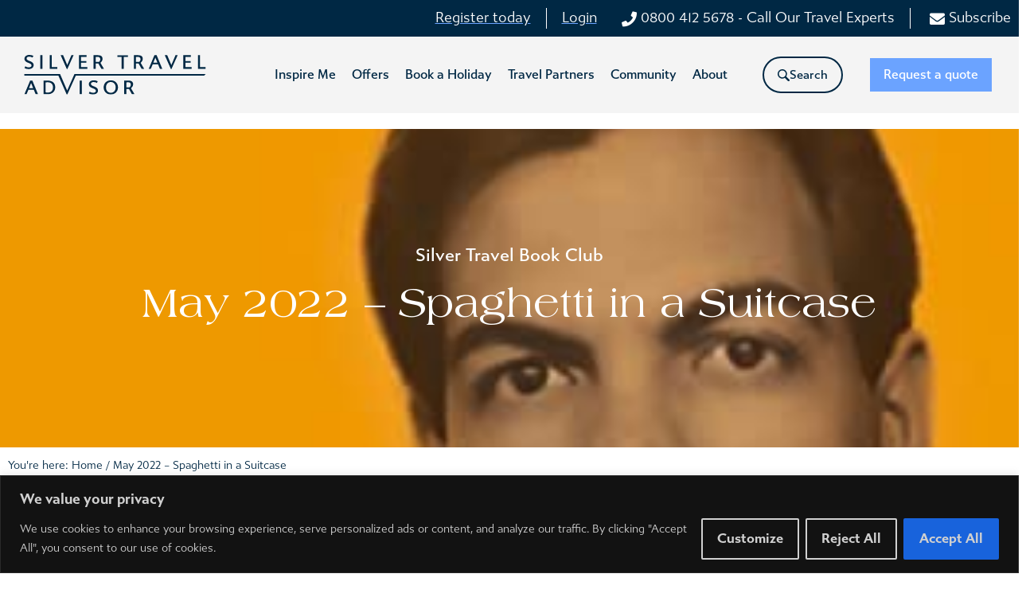

--- FILE ---
content_type: text/html; charset=UTF-8
request_url: https://silvertraveladvisor.com/book_club/may-2022-spaghetti-in-a-suitcase/
body_size: 58727
content:
<!doctype html>
<html lang="en-GB">
<head>
<meta name="viewport" content="width=device-width, initial-scale=1.0">
<meta charset="UTF-8">
<meta name='robots' content='index, follow, max-image-preview:large, max-snippet:-1, max-video-preview:-1' />
<meta name="description" content="This month&#039;s Silver Travel Book Club pick is Spaghetti in a Suitcase: My Journey to The Seychelles by Felice Soru, a story based on true events." />
<meta property="og:locale" content="en_GB" />
<meta property="og:type" content="article" />
<meta property="og:title" content="May 2022 - Spaghetti in a Suitcase - Silver Travel Advisor" />
<meta property="og:description" content="This month&#039;s Silver Travel Book Club pick is Spaghetti in a Suitcase: My Journey to The Seychelles by Felice Soru, a story based on true events." />
<meta property="og:url" content="https://silvertraveladvisor.com/book_club/may-2022-spaghetti-in-a-suitcase/" />
<meta property="og:site_name" content="Silver Travel Advisor" />
<meta property="article:publisher" content="https://www.facebook.com/Silver-Travel-Advisor/" />
<meta property="article:modified_time" content="2024-02-07T10:21:54+00:00" />
<meta property="og:image" content="https://silvertraveladvisor.com/wp-content/uploads/2022/04/Book-May2022-bookcover.jpg" />
<meta property="og:image:width" content="313" />
<meta property="og:image:height" content="500" />
<meta property="og:image:type" content="image/jpeg" />
<meta name="twitter:card" content="summary_large_image" />
<meta name="twitter:site" content="@SilverTravelAd" />
<meta name="twitter:label1" content="Estimated reading time" />
<meta name="twitter:data1" content="4 minutes" />
<meta name="generator" content="Elementor 3.30.3; settings: css_print_method-external, google_font-enabled, font_display-auto">
<meta name="msapplication-TileImage" content="https://silvertraveladvisor.com/wp-content/uploads/2022/01/cropped-android-chrome-512x512-2-270x270.png" />



<script id="bv-lazyload-iframe" data-cfasync="false" bv-exclude="true">var __defProp=Object.defineProperty;var __name=(target,value)=>__defProp(target,"name",{value,configurable:!0});var bv_load_iframe_on_user_action=!0,bv_iframe_lazyload_events=["mousemove","click","keydown","wheel","touchmove","touchend"],bv_load_event_executed=!1,bv_user_action_performed=!1;window.addEventListener("load",()=>{bv_load_event_executed=!0,handle_lazyload_iframes()});for(const event of bv_iframe_lazyload_events)window.addEventListener(event,handle_lazyload_events,{once:!0});function handle_lazyload_events(){for(const event of bv_iframe_lazyload_events)window.removeEventListener(event,handle_lazyload_events);bv_user_action_performed=!0,handle_lazyload_iframes()}__name(handle_lazyload_events,"handle_lazyload_events");function set_iframe_element_src(iframe_element){let src_value=iframe_element.getAttribute("bv-data-src");src_value?(src_value.includes("autoplay=1")&&(src_value+="&mute=1"),iframe_element.setAttribute("src",src_value)):console.log("IFRAME_SRC_NOT_FOUND : "+entry)}__name(set_iframe_element_src,"set_iframe_element_src");function handle_lazyload_iframes(){if(!bv_load_iframe_on_user_action&&bv_load_event_executed||bv_load_iframe_on_user_action&&bv_user_action_performed&&bv_load_event_executed)if("IntersectionObserver"in window){let handleIframes2=function(entries){entries.map(entry2=>{entry2.isIntersecting&&(set_iframe_element_src(entry2.target),iframe_observer.unobserve(entry2.target))})};var handleIframes=handleIframes2;__name(handleIframes2,"handleIframes");const iframe_observer=new IntersectionObserver(handleIframes2);document.querySelectorAll(".bv-lazyload-iframe").forEach(iframe_element=>{iframe_observer.observe(iframe_element)})}else document.querySelectorAll(".bv-lazyload-iframe").forEach(iframe_element=>{set_iframe_element_src(iframe_element)})}__name(handle_lazyload_iframes,"handle_lazyload_iframes");
</script>

<script id="bv-lazyload-images" data-cfasync="false" bv-exclude="true">var __defProp=Object.defineProperty;var __name=(target,value)=>__defProp(target,"name",{value,configurable:!0});var bv_lazyload_event_listener="readystatechange",bv_lazyload_events=["mousemove","click","keydown","wheel","touchmove","touchend"],bv_use_srcset_attr=!1,bv_style_observer,img_observer,picture_lazy_observer;bv_lazyload_event_listener=="load"?window.addEventListener("load",event=>{handle_lazyload_images()}):bv_lazyload_event_listener=="readystatechange"&&document.addEventListener("readystatechange",event=>{document.readyState==="interactive"&&handle_lazyload_images()});function add_lazyload_image_event_listeners(handle_lazyload_images2){bv_lazyload_events.forEach(function(event){document.addEventListener(event,handle_lazyload_images2,!0)})}__name(add_lazyload_image_event_listeners,"add_lazyload_image_event_listeners");function remove_lazyload_image_event_listeners(){bv_lazyload_events.forEach(function(event){document.removeEventListener(event,handle_lazyload_images,!0)})}__name(remove_lazyload_image_event_listeners,"remove_lazyload_image_event_listeners");function bv_replace_lazyloaded_image_url(element2){let src_value=element2.getAttribute("bv-data-src"),srcset_value=element2.getAttribute("bv-data-srcset"),currentSrc=element2.getAttribute("src");currentSrc&&currentSrc.startsWith("data:image/svg+xml")&&(bv_use_srcset_attr&&srcset_value&&element2.setAttribute("srcset",srcset_value),src_value&&element2.setAttribute("src",src_value))}__name(bv_replace_lazyloaded_image_url,"bv_replace_lazyloaded_image_url");function bv_replace_inline_style_image_url(element2){let bv_style_attr=element2.getAttribute("bv-data-style");if(console.log(bv_style_attr),bv_style_attr){let currentStyles=element2.getAttribute("style")||"",newStyle=currentStyles+(currentStyles?";":"")+bv_style_attr;element2.setAttribute("style",newStyle)}else console.log("BV_STYLE_ATTRIBUTE_NOT_FOUND : "+entry)}__name(bv_replace_inline_style_image_url,"bv_replace_inline_style_image_url");function handleLazyloadImages(entries){entries.map(entry2=>{entry2.isIntersecting&&(bv_replace_lazyloaded_image_url(entry2.target),img_observer.unobserve(entry2.target))})}__name(handleLazyloadImages,"handleLazyloadImages");function handleOnscreenInlineStyleImages(entries){entries.map(entry2=>{entry2.isIntersecting&&(bv_replace_inline_style_image_url(entry2.target),bv_style_observer.unobserve(entry2.target))})}__name(handleOnscreenInlineStyleImages,"handleOnscreenInlineStyleImages");function handlePictureTags(entries){entries.map(entry2=>{entry2.isIntersecting&&(bv_replace_picture_tag_url(entry2.target),picture_lazy_observer.unobserve(entry2.target))})}__name(handlePictureTags,"handlePictureTags");function bv_replace_picture_tag_url(element2){const child_elements=element2.children;for(let i=0;i<child_elements.length;i++){let child_elem=child_elements[i],_srcset=child_elem.getAttribute("bv-data-srcset"),_src=child_elem.getAttribute("bv-data-src");_srcset&&child_elem.setAttribute("srcset",_srcset),_src&&child_elem.setAttribute("src",_src),bv_replace_picture_tag_url(child_elem)}}__name(bv_replace_picture_tag_url,"bv_replace_picture_tag_url"),"IntersectionObserver"in window&&(bv_style_observer=new IntersectionObserver(handleOnscreenInlineStyleImages),img_observer=new IntersectionObserver(handleLazyloadImages),picture_lazy_observer=new IntersectionObserver(handlePictureTags));function handle_lazyload_images(){"IntersectionObserver"in window?(document.querySelectorAll(".bv-lazyload-bg-style").forEach(target_element=>{bv_style_observer.observe(target_element)}),document.querySelectorAll(".bv-lazyload-tag-img").forEach(img_element=>{img_observer.observe(img_element)}),document.querySelectorAll(".bv-lazyload-picture").forEach(picture_element=>{picture_lazy_observer.observe(picture_element)})):(document.querySelectorAll(".bv-lazyload-bg-style").forEach(target_element=>{bv_replace_inline_style_image_url(target_element)}),document.querySelectorAll(".bv-lazyload-tag-img").forEach(target_element=>{bv_replace_lazyloaded_image_url(target_element)}),document.querySelectorAll(".bv-lazyload-picture").forEach(picture_element=>{bv_replace_picture_tag_url(element)}))}__name(handle_lazyload_images,"handle_lazyload_images");
</script>

<script id="bv-web-worker" type="javascript/worker" data-cfasync="false" bv-exclude="true">var __defProp=Object.defineProperty;var __name=(target,value)=>__defProp(target,"name",{value,configurable:!0});self.onmessage=function(e){var counter=e.data.fetch_urls.length;e.data.fetch_urls.forEach(function(fetch_url){loadUrl(fetch_url,function(){console.log("DONE: "+fetch_url),counter=counter-1,counter===0&&self.postMessage({status:"SUCCESS"})})})};async function loadUrl(fetch_url,callback){try{var request=new Request(fetch_url,{mode:"no-cors",redirect:"follow"});await fetch(request),callback()}catch(fetchError){console.log("Fetch Error loading URL:",fetchError);try{var xhr=new XMLHttpRequest;xhr.onerror=callback,xhr.onload=callback,xhr.responseType="blob",xhr.open("GET",fetch_url,!0),xhr.send()}catch(xhrError){console.log("XHR Error loading URL:",xhrError),callback()}}}__name(loadUrl,"loadUrl");
</script>
<script id="bv-web-worker-handler" data-cfasync="false" bv-exclude="true">var __defProp=Object.defineProperty;var __name=(target,value)=>__defProp(target,"name",{value,configurable:!0});if(typeof scriptAttrs<"u"&&Array.isArray(scriptAttrs)&&scriptAttrs.length>0){const lastElement=scriptAttrs[scriptAttrs.length-1];if(lastElement.attrs&&lastElement.attrs.id==="bv-trigger-listener"){var bv_custom_ready_state_value="loading";Object.defineProperty(document,"readyState",{get:__name(function(){return bv_custom_ready_state_value},"get"),set:__name(function(){},"set")})}}if(typeof scriptAttrs>"u"||!Array.isArray(scriptAttrs))var scriptAttrs=[];if(typeof linkStyleAttrs>"u"||!Array.isArray(linkStyleAttrs))var linkStyleAttrs=[];function isMobileDevice(){return window.innerWidth<=500}__name(isMobileDevice,"isMobileDevice");var js_dom_loaded=!1;document.addEventListener("DOMContentLoaded",()=>{js_dom_loaded=!0});const EVENTS=["mousemove","click","keydown","wheel","touchmove","touchend"];var scriptUrls=[],styleUrls=[],bvEventCalled=!1,workerFinished=!1,functionExec=!1,scriptsInjected=!1,stylesInjected=!1,bv_load_event_fired=!1,autoInjectTimerStarted=!1;const BV_AUTO_INJECT_ENABLED=!0,BV_DESKTOP_AUTO_INJECT_DELAY=1e3,BV_MOBILE_AUTO_INJECT_DELAY=1e4,BV_WORKER_TIMEOUT_DURATION=3e3;scriptAttrs.forEach((scriptAttr,index)=>{scriptAttr.attrs.src&&!scriptAttr.attrs.src.includes("data:text/javascript")&&(scriptUrls[index]=scriptAttr.attrs.src)}),linkStyleAttrs.forEach((linkAttr,index)=>{styleUrls[index]=linkAttr.attrs.href});var fetchUrls=scriptUrls.concat(styleUrls);function addEventListeners(bvEventHandler2){EVENTS.forEach(function(event){document.addEventListener(event,bvEventFired,!0),document.addEventListener(event,bvEventHandler2,!0)})}__name(addEventListeners,"addEventListeners");function removeEventListeners(){EVENTS.forEach(function(event){document.removeEventListener(event,bvEventHandler,!0)})}__name(removeEventListeners,"removeEventListeners");function bvEventFired(){bvEventCalled||(bvEventCalled=!0,workerFinished=!0)}__name(bvEventFired,"bvEventFired");function bvGetElement(attributes,element){Object.keys(attributes).forEach(function(attr){attr==="async"?element.async=attributes[attr]:attr==="innerHTML"?element.innerHTML=atob(attributes[attr]):element.setAttribute(attr,attributes[attr])})}__name(bvGetElement,"bvGetElement");function bvAddElement(attr,element){var attributes=attr.attrs;if(attributes.bv_inline_delayed){let bvScriptId=attr.bv_unique_id,bvScriptElement=document.querySelector("[bv_unique_id='"+bvScriptId+"']");bvScriptElement?(!attributes.innerHTML&&!attributes.src&&bvScriptElement.textContent.trim()!==""&&(attributes.src="data:text/javascript;base64, "+btoa(unescape(encodeURIComponent(bvScriptElement.textContent)))),bvGetElement(attributes,element),bvScriptElement.after(element)):console.log(`Script not found for ${bvScriptId}`)}else{bvGetElement(attributes,element);var templateId=attr.bv_unique_id,targetElement=document.querySelector("[id='"+templateId+"']");targetElement&&targetElement.after(element)}}__name(bvAddElement,"bvAddElement");function injectStyles(){if(stylesInjected){console.log("Styles already injected, skipping");return}stylesInjected=!0,document.querySelectorAll('style[type="bv_inline_delayed_css"], template[id]').forEach(element=>{if(element.tagName.toLowerCase()==="style"){var new_style=document.createElement("style");new_style.type="text/css",new_style.textContent=element.textContent,element.after(new_style),new_style.parentNode?element.remove():console.log("PARENT NODE NOT FOUND")}else if(element.tagName.toLowerCase()==="template"){var templateId=element.id,linkStyleAttr=linkStyleAttrs.find(attr=>attr.bv_unique_id===templateId);if(linkStyleAttr){var link=document.createElement("link");bvAddElement(linkStyleAttr,link),element.parentNode&&element.parentNode.replaceChild(link,element),console.log("EXTERNAL STYLE ADDED")}else console.log(`No linkStyleAttr found for template ID ${templateId}`)}}),linkStyleAttrs.forEach((linkStyleAttr,index)=>{console.log("STYLE ADDED");var element=document.createElement("link");bvAddElement(linkStyleAttr,element)})}__name(injectStyles,"injectStyles");function injectScripts(){if(scriptsInjected){console.log("Scripts already injected, skipping");return}scriptsInjected=!0;let last_script_element;scriptAttrs.forEach((scriptAttr,index)=>{if(bv_custom_ready_state_value==="loading"&&scriptAttr.attrs&&scriptAttr.attrs.is_first_defer_element===!0)if(last_script_element){const readyStateScript=document.createElement("script");readyStateScript.src="data:text/javascript;base64, "+btoa(unescape(encodeURIComponent("bv_custom_ready_state_value = 'interactive';"))),readyStateScript.async=!1,last_script_element.after(readyStateScript)}else bv_custom_ready_state_value="interactive",console.log('Ready state manually set to "interactive"');console.log("JS ADDED");var element=document.createElement("script");last_script_element=element,bvAddElement(scriptAttr,element)})}__name(injectScripts,"injectScripts");function bvEventHandler(){console.log("EVENT FIRED"),js_dom_loaded&&bvEventCalled&&workerFinished&&!functionExec&&(functionExec=!0,injectStyles(),injectScripts(),removeEventListeners())}__name(bvEventHandler,"bvEventHandler");function autoInjectScriptsAfterLoad(){js_dom_loaded&&workerFinished&&!scriptsInjected&&!stylesInjected&&(console.log("Auto-injecting styles and scripts after timer"),injectStyles(),injectScripts())}__name(autoInjectScriptsAfterLoad,"autoInjectScriptsAfterLoad");function startAutoInjectTimer(){if(BV_AUTO_INJECT_ENABLED&&!autoInjectTimerStarted&&bv_load_event_fired&&!bvEventCalled){autoInjectTimerStarted=!0;var delay=isMobileDevice()?BV_MOBILE_AUTO_INJECT_DELAY:BV_DESKTOP_AUTO_INJECT_DELAY;console.log("Starting auto-inject timer with delay: "+delay+"ms"),setTimeout(function(){autoInjectScriptsAfterLoad()},delay)}}__name(startAutoInjectTimer,"startAutoInjectTimer"),addEventListeners(bvEventHandler);var requestObject=window.URL||window.webkitURL,bvWorker=new Worker(requestObject.createObjectURL(new Blob([document.getElementById("bv-web-worker").textContent],{type:"text/javascript"})));bvWorker.onmessage=function(e){e.data.status==="SUCCESS"&&(console.log("WORKER_FINISHED"),workerFinished=!0,bvEventHandler(),startAutoInjectTimer())},addEventListener("load",()=>{bvEventHandler(),bv_call_fetch_urls(),bv_load_event_fired=!0});function bv_call_fetch_urls(){!bv_load_event_fired&&!workerFinished&&(bvWorker.postMessage({fetch_urls:fetchUrls}),bv_initiate_worker_timer())}__name(bv_call_fetch_urls,"bv_call_fetch_urls"),setTimeout(function(){bv_call_fetch_urls()},5e3);function bv_initiate_worker_timer(){setTimeout(function(){workerFinished||(console.log("WORKER_TIMEDOUT"),workerFinished=!0,bvWorker.terminate()),bvEventHandler(),startAutoInjectTimer()},BV_WORKER_TIMEOUT_DURATION)}__name(bv_initiate_worker_timer,"bv_initiate_worker_timer");
</script>

	
	
	<link rel="profile" href="https://gmpg.org/xfn/11">
	
	<style>img:is([sizes="auto" i], [sizes^="auto," i]) { contain-intrinsic-size: 3000px 1500px }</style>
	
	
	<title>May 2022 - Spaghetti in a Suitcase - Silver Travel Advisor</title>
	
	<link rel="canonical" href="https://silvertraveladvisor.com/book_club/may-2022-spaghetti-in-a-suitcase/" />
	
	
	
	
	
	
	
	
	
	
	
	
	
	
	
	
	<script type="application/ld+json" class="yoast-schema-graph">{"@context":"https://schema.org","@graph":[{"@type":"WebPage","@id":"https://silvertraveladvisor.com/book_club/may-2022-spaghetti-in-a-suitcase/","url":"https://silvertraveladvisor.com/book_club/may-2022-spaghetti-in-a-suitcase/","name":"May 2022 - Spaghetti in a Suitcase - Silver Travel Advisor","isPartOf":{"@id":"https://silvertraveladvisor.com/#website"},"primaryImageOfPage":{"@id":"https://silvertraveladvisor.com/book_club/may-2022-spaghetti-in-a-suitcase/#primaryimage"},"image":{"@id":"https://silvertraveladvisor.com/book_club/may-2022-spaghetti-in-a-suitcase/#primaryimage"},"thumbnailUrl":"https://silvertraveladvisor.com/wp-content/uploads/2022/04/Book-May2022-bookcover.jpg","datePublished":"2022-05-03T09:04:04+00:00","dateModified":"2024-02-07T10:21:54+00:00","description":"This month's Silver Travel Book Club pick is Spaghetti in a Suitcase: My Journey to The Seychelles by Felice Soru, a story based on true events.","breadcrumb":{"@id":"https://silvertraveladvisor.com/book_club/may-2022-spaghetti-in-a-suitcase/#breadcrumb"},"inLanguage":"en-GB","potentialAction":[{"@type":"ReadAction","target":["https://silvertraveladvisor.com/book_club/may-2022-spaghetti-in-a-suitcase/"]}]},{"@type":"ImageObject","inLanguage":"en-GB","@id":"https://silvertraveladvisor.com/book_club/may-2022-spaghetti-in-a-suitcase/#primaryimage","url":"https://silvertraveladvisor.com/wp-content/uploads/2022/04/Book-May2022-bookcover.jpg","contentUrl":"https://silvertraveladvisor.com/wp-content/uploads/2022/04/Book-May2022-bookcover.jpg","width":313,"height":500},{"@type":"BreadcrumbList","@id":"https://silvertraveladvisor.com/book_club/may-2022-spaghetti-in-a-suitcase/#breadcrumb","itemListElement":[{"@type":"ListItem","position":1,"name":"Home","item":"https://silvertraveladvisor.com/"},{"@type":"ListItem","position":2,"name":"May 2022 &#8211; Spaghetti in a Suitcase"}]},{"@type":"WebSite","@id":"https://silvertraveladvisor.com/#website","url":"https://silvertraveladvisor.com/","name":"Silver Travel Advisor","description":"Award-winning travel reviews, information and advice to inspire the over 50s and over 60s.","publisher":{"@id":"https://silvertraveladvisor.com/#organization"},"potentialAction":[{"@type":"SearchAction","target":{"@type":"EntryPoint","urlTemplate":"https://silvertraveladvisor.com/?s={search_term_string}"},"query-input":{"@type":"PropertyValueSpecification","valueRequired":true,"valueName":"search_term_string"}}],"inLanguage":"en-GB"},{"@type":"Organization","@id":"https://silvertraveladvisor.com/#organization","name":"Silver Travel Advisor","url":"https://silvertraveladvisor.com/","logo":{"@type":"ImageObject","inLanguage":"en-GB","@id":"https://silvertraveladvisor.com/#/schema/logo/image/","url":"https://silvertraveladvisor.com/wp-content/uploads/2021/10/STA_Logo.svg","contentUrl":"https://silvertraveladvisor.com/wp-content/uploads/2021/10/STA_Logo.svg","width":780,"height":168,"caption":"Silver Travel Advisor"},"image":{"@id":"https://silvertraveladvisor.com/#/schema/logo/image/"},"sameAs":["https://www.facebook.com/Silver-Travel-Advisor/","https://x.com/SilverTravelAd","https://www.youtube.com/channel/UC_F2tkY_Y92Y3S51K2M3cMA","https://www.linkedin.com/company/silver-travel-advisor/"]}]}</script>
	


<link rel='dns-prefetch' href='//www.google.com' />
<link rel="alternate" type="application/rss+xml" title="Silver Travel Advisor &raquo; Feed" href="https://silvertraveladvisor.com/feed/" />
<link rel="alternate" type="application/rss+xml" title="Silver Travel Advisor &raquo; Comments Feed" href="https://silvertraveladvisor.com/comments/feed/" />
<link rel="alternate" type="application/rss+xml" title="Silver Travel Advisor &raquo; May 2022 &#8211; Spaghetti in a Suitcase Comments Feed" href="https://silvertraveladvisor.com/book_club/may-2022-spaghetti-in-a-suitcase/feed/" />
<script>
window._wpemojiSettings = {"baseUrl":"https:\/\/s.w.org\/images\/core\/emoji\/16.0.1\/72x72\/","ext":".png","svgUrl":"https:\/\/s.w.org\/images\/core\/emoji\/16.0.1\/svg\/","svgExt":".svg","source":{"concatemoji":"https:\/\/silvertraveladvisor.com\/wp-includes\/js\/wp-emoji-release.min.js?ver=6.8.3"}};
/*! This file is auto-generated */
!function(s,n){var o,i,e;function c(e){try{var t={supportTests:e,timestamp:(new Date).valueOf()};sessionStorage.setItem(o,JSON.stringify(t))}catch(e){}}function p(e,t,n){e.clearRect(0,0,e.canvas.width,e.canvas.height),e.fillText(t,0,0);var t=new Uint32Array(e.getImageData(0,0,e.canvas.width,e.canvas.height).data),a=(e.clearRect(0,0,e.canvas.width,e.canvas.height),e.fillText(n,0,0),new Uint32Array(e.getImageData(0,0,e.canvas.width,e.canvas.height).data));return t.every(function(e,t){return e===a[t]})}function u(e,t){e.clearRect(0,0,e.canvas.width,e.canvas.height),e.fillText(t,0,0);for(var n=e.getImageData(16,16,1,1),a=0;a<n.data.length;a++)if(0!==n.data[a])return!1;return!0}function f(e,t,n,a){switch(t){case"flag":return n(e,"\ud83c\udff3\ufe0f\u200d\u26a7\ufe0f","\ud83c\udff3\ufe0f\u200b\u26a7\ufe0f")?!1:!n(e,"\ud83c\udde8\ud83c\uddf6","\ud83c\udde8\u200b\ud83c\uddf6")&&!n(e,"\ud83c\udff4\udb40\udc67\udb40\udc62\udb40\udc65\udb40\udc6e\udb40\udc67\udb40\udc7f","\ud83c\udff4\u200b\udb40\udc67\u200b\udb40\udc62\u200b\udb40\udc65\u200b\udb40\udc6e\u200b\udb40\udc67\u200b\udb40\udc7f");case"emoji":return!a(e,"\ud83e\udedf")}return!1}function g(e,t,n,a){var r="undefined"!=typeof WorkerGlobalScope&&self instanceof WorkerGlobalScope?new OffscreenCanvas(300,150):s.createElement("canvas"),o=r.getContext("2d",{willReadFrequently:!0}),i=(o.textBaseline="top",o.font="600 32px Arial",{});return e.forEach(function(e){i[e]=t(o,e,n,a)}),i}function t(e){var t=s.createElement("script");t.src=e,t.defer=!0,s.head.appendChild(t)}"undefined"!=typeof Promise&&(o="wpEmojiSettingsSupports",i=["flag","emoji"],n.supports={everything:!0,everythingExceptFlag:!0},e=new Promise(function(e){s.addEventListener("DOMContentLoaded",e,{once:!0})}),new Promise(function(t){var n=function(){try{var e=JSON.parse(sessionStorage.getItem(o));if("object"==typeof e&&"number"==typeof e.timestamp&&(new Date).valueOf()<e.timestamp+604800&&"object"==typeof e.supportTests)return e.supportTests}catch(e){}return null}();if(!n){if("undefined"!=typeof Worker&&"undefined"!=typeof OffscreenCanvas&&"undefined"!=typeof URL&&URL.createObjectURL&&"undefined"!=typeof Blob)try{var e="postMessage("+g.toString()+"("+[JSON.stringify(i),f.toString(),p.toString(),u.toString()].join(",")+"));",a=new Blob([e],{type:"text/javascript"}),r=new Worker(URL.createObjectURL(a),{name:"wpTestEmojiSupports"});return void(r.onmessage=function(e){c(n=e.data),r.terminate(),t(n)})}catch(e){}c(n=g(i,f,p,u))}t(n)}).then(function(e){for(var t in e)n.supports[t]=e[t],n.supports.everything=n.supports.everything&&n.supports[t],"flag"!==t&&(n.supports.everythingExceptFlag=n.supports.everythingExceptFlag&&n.supports[t]);n.supports.everythingExceptFlag=n.supports.everythingExceptFlag&&!n.supports.flag,n.DOMReady=!1,n.readyCallback=function(){n.DOMReady=!0}}).then(function(){return e}).then(function(){var e;n.supports.everything||(n.readyCallback(),(e=n.source||{}).concatemoji?t(e.concatemoji):e.wpemoji&&e.twemoji&&(t(e.twemoji),t(e.wpemoji)))}))}((window,document),window._wpemojiSettings);
</script>
<link rel="stylesheet" type="text/css" href="https://use.typekit.net/ufo3nzv.css"><link rel='stylesheet' id='hello-elementor-theme-style-css' href='https://silvertraveladvisor.com/wp-content/themes/hello-elementor/assets/css/theme.css?ver=3.4.6' media='all' />
<link rel='stylesheet' id='jet-menu-hello-css' href='https://silvertraveladvisor.com/wp-content/plugins/jet-menu/integration/themes/hello-elementor/assets/css/style.css?ver=2.4.18' media='all' />
<style id='wp-emoji-styles-inline-css'>

	img.wp-smiley, img.emoji {
		display: inline !important;
		border: none !important;
		box-shadow: none !important;
		height: 1em !important;
		width: 1em !important;
		margin: 0 0.07em !important;
		vertical-align: -0.1em !important;
		background: none !important;
		padding: 0 !important;
	}
</style>
<link rel='stylesheet' id='wp-block-library-css' href='https://silvertraveladvisor.com/wp-includes/css/dist/block-library/style.min.css?ver=6.8.3' media='all' />
<style id='global-styles-inline-css'>
:root{--wp--preset--aspect-ratio--square: 1;--wp--preset--aspect-ratio--4-3: 4/3;--wp--preset--aspect-ratio--3-4: 3/4;--wp--preset--aspect-ratio--3-2: 3/2;--wp--preset--aspect-ratio--2-3: 2/3;--wp--preset--aspect-ratio--16-9: 16/9;--wp--preset--aspect-ratio--9-16: 9/16;--wp--preset--color--black: #000000;--wp--preset--color--cyan-bluish-gray: #abb8c3;--wp--preset--color--white: #ffffff;--wp--preset--color--pale-pink: #f78da7;--wp--preset--color--vivid-red: #cf2e2e;--wp--preset--color--luminous-vivid-orange: #ff6900;--wp--preset--color--luminous-vivid-amber: #fcb900;--wp--preset--color--light-green-cyan: #7bdcb5;--wp--preset--color--vivid-green-cyan: #00d084;--wp--preset--color--pale-cyan-blue: #8ed1fc;--wp--preset--color--vivid-cyan-blue: #0693e3;--wp--preset--color--vivid-purple: #9b51e0;--wp--preset--gradient--vivid-cyan-blue-to-vivid-purple: linear-gradient(135deg,rgba(6,147,227,1) 0%,rgb(155,81,224) 100%);--wp--preset--gradient--light-green-cyan-to-vivid-green-cyan: linear-gradient(135deg,rgb(122,220,180) 0%,rgb(0,208,130) 100%);--wp--preset--gradient--luminous-vivid-amber-to-luminous-vivid-orange: linear-gradient(135deg,rgba(252,185,0,1) 0%,rgba(255,105,0,1) 100%);--wp--preset--gradient--luminous-vivid-orange-to-vivid-red: linear-gradient(135deg,rgba(255,105,0,1) 0%,rgb(207,46,46) 100%);--wp--preset--gradient--very-light-gray-to-cyan-bluish-gray: linear-gradient(135deg,rgb(238,238,238) 0%,rgb(169,184,195) 100%);--wp--preset--gradient--cool-to-warm-spectrum: linear-gradient(135deg,rgb(74,234,220) 0%,rgb(151,120,209) 20%,rgb(207,42,186) 40%,rgb(238,44,130) 60%,rgb(251,105,98) 80%,rgb(254,248,76) 100%);--wp--preset--gradient--blush-light-purple: linear-gradient(135deg,rgb(255,206,236) 0%,rgb(152,150,240) 100%);--wp--preset--gradient--blush-bordeaux: linear-gradient(135deg,rgb(254,205,165) 0%,rgb(254,45,45) 50%,rgb(107,0,62) 100%);--wp--preset--gradient--luminous-dusk: linear-gradient(135deg,rgb(255,203,112) 0%,rgb(199,81,192) 50%,rgb(65,88,208) 100%);--wp--preset--gradient--pale-ocean: linear-gradient(135deg,rgb(255,245,203) 0%,rgb(182,227,212) 50%,rgb(51,167,181) 100%);--wp--preset--gradient--electric-grass: linear-gradient(135deg,rgb(202,248,128) 0%,rgb(113,206,126) 100%);--wp--preset--gradient--midnight: linear-gradient(135deg,rgb(2,3,129) 0%,rgb(40,116,252) 100%);--wp--preset--font-size--small: 13px;--wp--preset--font-size--medium: 20px;--wp--preset--font-size--large: 36px;--wp--preset--font-size--x-large: 42px;--wp--preset--spacing--20: 0.44rem;--wp--preset--spacing--30: 0.67rem;--wp--preset--spacing--40: 1rem;--wp--preset--spacing--50: 1.5rem;--wp--preset--spacing--60: 2.25rem;--wp--preset--spacing--70: 3.38rem;--wp--preset--spacing--80: 5.06rem;--wp--preset--shadow--natural: 6px 6px 9px rgba(0, 0, 0, 0.2);--wp--preset--shadow--deep: 12px 12px 50px rgba(0, 0, 0, 0.4);--wp--preset--shadow--sharp: 6px 6px 0px rgba(0, 0, 0, 0.2);--wp--preset--shadow--outlined: 6px 6px 0px -3px rgba(255, 255, 255, 1), 6px 6px rgba(0, 0, 0, 1);--wp--preset--shadow--crisp: 6px 6px 0px rgba(0, 0, 0, 1);}:root { --wp--style--global--content-size: 800px;--wp--style--global--wide-size: 1200px; }:where(body) { margin: 0; }.wp-site-blocks > .alignleft { float: left; margin-right: 2em; }.wp-site-blocks > .alignright { float: right; margin-left: 2em; }.wp-site-blocks > .aligncenter { justify-content: center; margin-left: auto; margin-right: auto; }:where(.wp-site-blocks) > * { margin-block-start: 24px; margin-block-end: 0; }:where(.wp-site-blocks) > :first-child { margin-block-start: 0; }:where(.wp-site-blocks) > :last-child { margin-block-end: 0; }:root { --wp--style--block-gap: 24px; }:root :where(.is-layout-flow) > :first-child{margin-block-start: 0;}:root :where(.is-layout-flow) > :last-child{margin-block-end: 0;}:root :where(.is-layout-flow) > *{margin-block-start: 24px;margin-block-end: 0;}:root :where(.is-layout-constrained) > :first-child{margin-block-start: 0;}:root :where(.is-layout-constrained) > :last-child{margin-block-end: 0;}:root :where(.is-layout-constrained) > *{margin-block-start: 24px;margin-block-end: 0;}:root :where(.is-layout-flex){gap: 24px;}:root :where(.is-layout-grid){gap: 24px;}.is-layout-flow > .alignleft{float: left;margin-inline-start: 0;margin-inline-end: 2em;}.is-layout-flow > .alignright{float: right;margin-inline-start: 2em;margin-inline-end: 0;}.is-layout-flow > .aligncenter{margin-left: auto !important;margin-right: auto !important;}.is-layout-constrained > .alignleft{float: left;margin-inline-start: 0;margin-inline-end: 2em;}.is-layout-constrained > .alignright{float: right;margin-inline-start: 2em;margin-inline-end: 0;}.is-layout-constrained > .aligncenter{margin-left: auto !important;margin-right: auto !important;}.is-layout-constrained > :where(:not(.alignleft):not(.alignright):not(.alignfull)){max-width: var(--wp--style--global--content-size);margin-left: auto !important;margin-right: auto !important;}.is-layout-constrained > .alignwide{max-width: var(--wp--style--global--wide-size);}body .is-layout-flex{display: flex;}.is-layout-flex{flex-wrap: wrap;align-items: center;}.is-layout-flex > :is(*, div){margin: 0;}body .is-layout-grid{display: grid;}.is-layout-grid > :is(*, div){margin: 0;}body{padding-top: 0px;padding-right: 0px;padding-bottom: 0px;padding-left: 0px;}a:where(:not(.wp-element-button)){text-decoration: underline;}:root :where(.wp-element-button, .wp-block-button__link){background-color: #32373c;border-width: 0;color: #fff;font-family: inherit;font-size: inherit;line-height: inherit;padding: calc(0.667em + 2px) calc(1.333em + 2px);text-decoration: none;}.has-black-color{color: var(--wp--preset--color--black) !important;}.has-cyan-bluish-gray-color{color: var(--wp--preset--color--cyan-bluish-gray) !important;}.has-white-color{color: var(--wp--preset--color--white) !important;}.has-pale-pink-color{color: var(--wp--preset--color--pale-pink) !important;}.has-vivid-red-color{color: var(--wp--preset--color--vivid-red) !important;}.has-luminous-vivid-orange-color{color: var(--wp--preset--color--luminous-vivid-orange) !important;}.has-luminous-vivid-amber-color{color: var(--wp--preset--color--luminous-vivid-amber) !important;}.has-light-green-cyan-color{color: var(--wp--preset--color--light-green-cyan) !important;}.has-vivid-green-cyan-color{color: var(--wp--preset--color--vivid-green-cyan) !important;}.has-pale-cyan-blue-color{color: var(--wp--preset--color--pale-cyan-blue) !important;}.has-vivid-cyan-blue-color{color: var(--wp--preset--color--vivid-cyan-blue) !important;}.has-vivid-purple-color{color: var(--wp--preset--color--vivid-purple) !important;}.has-black-background-color{background-color: var(--wp--preset--color--black) !important;}.has-cyan-bluish-gray-background-color{background-color: var(--wp--preset--color--cyan-bluish-gray) !important;}.has-white-background-color{background-color: var(--wp--preset--color--white) !important;}.has-pale-pink-background-color{background-color: var(--wp--preset--color--pale-pink) !important;}.has-vivid-red-background-color{background-color: var(--wp--preset--color--vivid-red) !important;}.has-luminous-vivid-orange-background-color{background-color: var(--wp--preset--color--luminous-vivid-orange) !important;}.has-luminous-vivid-amber-background-color{background-color: var(--wp--preset--color--luminous-vivid-amber) !important;}.has-light-green-cyan-background-color{background-color: var(--wp--preset--color--light-green-cyan) !important;}.has-vivid-green-cyan-background-color{background-color: var(--wp--preset--color--vivid-green-cyan) !important;}.has-pale-cyan-blue-background-color{background-color: var(--wp--preset--color--pale-cyan-blue) !important;}.has-vivid-cyan-blue-background-color{background-color: var(--wp--preset--color--vivid-cyan-blue) !important;}.has-vivid-purple-background-color{background-color: var(--wp--preset--color--vivid-purple) !important;}.has-black-border-color{border-color: var(--wp--preset--color--black) !important;}.has-cyan-bluish-gray-border-color{border-color: var(--wp--preset--color--cyan-bluish-gray) !important;}.has-white-border-color{border-color: var(--wp--preset--color--white) !important;}.has-pale-pink-border-color{border-color: var(--wp--preset--color--pale-pink) !important;}.has-vivid-red-border-color{border-color: var(--wp--preset--color--vivid-red) !important;}.has-luminous-vivid-orange-border-color{border-color: var(--wp--preset--color--luminous-vivid-orange) !important;}.has-luminous-vivid-amber-border-color{border-color: var(--wp--preset--color--luminous-vivid-amber) !important;}.has-light-green-cyan-border-color{border-color: var(--wp--preset--color--light-green-cyan) !important;}.has-vivid-green-cyan-border-color{border-color: var(--wp--preset--color--vivid-green-cyan) !important;}.has-pale-cyan-blue-border-color{border-color: var(--wp--preset--color--pale-cyan-blue) !important;}.has-vivid-cyan-blue-border-color{border-color: var(--wp--preset--color--vivid-cyan-blue) !important;}.has-vivid-purple-border-color{border-color: var(--wp--preset--color--vivid-purple) !important;}.has-vivid-cyan-blue-to-vivid-purple-gradient-background{background: var(--wp--preset--gradient--vivid-cyan-blue-to-vivid-purple) !important;}.has-light-green-cyan-to-vivid-green-cyan-gradient-background{background: var(--wp--preset--gradient--light-green-cyan-to-vivid-green-cyan) !important;}.has-luminous-vivid-amber-to-luminous-vivid-orange-gradient-background{background: var(--wp--preset--gradient--luminous-vivid-amber-to-luminous-vivid-orange) !important;}.has-luminous-vivid-orange-to-vivid-red-gradient-background{background: var(--wp--preset--gradient--luminous-vivid-orange-to-vivid-red) !important;}.has-very-light-gray-to-cyan-bluish-gray-gradient-background{background: var(--wp--preset--gradient--very-light-gray-to-cyan-bluish-gray) !important;}.has-cool-to-warm-spectrum-gradient-background{background: var(--wp--preset--gradient--cool-to-warm-spectrum) !important;}.has-blush-light-purple-gradient-background{background: var(--wp--preset--gradient--blush-light-purple) !important;}.has-blush-bordeaux-gradient-background{background: var(--wp--preset--gradient--blush-bordeaux) !important;}.has-luminous-dusk-gradient-background{background: var(--wp--preset--gradient--luminous-dusk) !important;}.has-pale-ocean-gradient-background{background: var(--wp--preset--gradient--pale-ocean) !important;}.has-electric-grass-gradient-background{background: var(--wp--preset--gradient--electric-grass) !important;}.has-midnight-gradient-background{background: var(--wp--preset--gradient--midnight) !important;}.has-small-font-size{font-size: var(--wp--preset--font-size--small) !important;}.has-medium-font-size{font-size: var(--wp--preset--font-size--medium) !important;}.has-large-font-size{font-size: var(--wp--preset--font-size--large) !important;}.has-x-large-font-size{font-size: var(--wp--preset--font-size--x-large) !important;}
:root :where(.wp-block-pullquote){font-size: 1.5em;line-height: 1.6;}
</style>
<link rel='stylesheet' id='rawnet-ads-css' href='https://silvertraveladvisor.com/wp-content/plugins/rawnet-ads/public/css/rawnet-ads-public.css?ver=1.0.0' media='all' />
<link rel='stylesheet' id='cff-css' href='https://silvertraveladvisor.com/wp-content/plugins/custom-facebook-feed/assets/css/cff-style.min.css?ver=4.3.4' media='all' />
<link rel='stylesheet' id='sb-font-awesome-css' href='https://silvertraveladvisor.com/wp-content/plugins/custom-facebook-feed/assets/css/font-awesome.min.css?ver=4.7.0' media='all' />
<link rel='stylesheet' id='hello-elementor-css' href='https://silvertraveladvisor.com/wp-content/themes/hello-elementor/assets/css/reset.css?ver=3.4.6' media='all' />
<link rel='stylesheet' id='hello-elementor-header-footer-css' href='https://silvertraveladvisor.com/wp-content/themes/hello-elementor/assets/css/header-footer.css?ver=3.4.6' media='all' />
<link rel='stylesheet' id='elementor-frontend-css' href='https://silvertraveladvisor.com/wp-content/plugins/elementor/assets/css/frontend.min.css?ver=3.30.3' media='all' />
<style id='elementor-frontend-inline-css'>
.elementor-64238 .elementor-element.elementor-element-6a48789:not(.elementor-motion-effects-element-type-background), .elementor-64238 .elementor-element.elementor-element-6a48789 > .elementor-motion-effects-container > .elementor-motion-effects-layer{background-image:url("https://silvertraveladvisor.com/wp-content/uploads/2022/04/Book-May2022-bookcover.jpg");}
</style>
<link rel='stylesheet' id='elementor-post-12-css' href='https://silvertraveladvisor.com/wp-content/uploads/elementor/css/post-12.css?ver=1757686135' media='all' />
<link rel='stylesheet' id='jet-menu-public-styles-css' href='https://silvertraveladvisor.com/wp-content/plugins/jet-menu/assets/public/css/public.css?ver=2.4.18' media='all' />
<link rel='stylesheet' id='widget-icon-list-css' href='https://silvertraveladvisor.com/wp-content/plugins/elementor/assets/css/widget-icon-list.min.css?ver=3.30.3' media='all' />
<link rel='stylesheet' id='e-sticky-css' href='https://silvertraveladvisor.com/wp-content/plugins/elementor-pro/assets/css/modules/sticky.min.css?ver=3.30.1' media='all' />
<link rel='stylesheet' id='widget-image-css' href='https://silvertraveladvisor.com/wp-content/plugins/elementor/assets/css/widget-image.min.css?ver=3.30.3' media='all' />
<link rel='stylesheet' id='e-animation-slideInDown-css' href='https://silvertraveladvisor.com/wp-content/plugins/elementor/assets/lib/animations/styles/slideInDown.min.css?ver=3.30.3' media='all' />
<link rel='stylesheet' id='e-motion-fx-css' href='https://silvertraveladvisor.com/wp-content/plugins/elementor-pro/assets/css/modules/motion-fx.min.css?ver=3.30.1' media='all' />
<link rel='stylesheet' id='widget-heading-css' href='https://silvertraveladvisor.com/wp-content/plugins/elementor/assets/css/widget-heading.min.css?ver=3.30.3' media='all' />
<link rel='stylesheet' id='widget-spacer-css' href='https://silvertraveladvisor.com/wp-content/plugins/elementor/assets/css/widget-spacer.min.css?ver=3.30.3' media='all' />
<link rel='stylesheet' id='widget-social-icons-css' href='https://silvertraveladvisor.com/wp-content/plugins/elementor/assets/css/widget-social-icons.min.css?ver=3.30.3' media='all' />
<link rel='stylesheet' id='e-apple-webkit-css' href='https://silvertraveladvisor.com/wp-content/plugins/elementor/assets/css/conditionals/apple-webkit.min.css?ver=3.30.3' media='all' />
<link rel='stylesheet' id='widget-breadcrumbs-css' href='https://silvertraveladvisor.com/wp-content/plugins/elementor-pro/assets/css/widget-breadcrumbs.min.css?ver=3.30.1' media='all' />
<link rel='stylesheet' id='widget-toggle-css' href='https://silvertraveladvisor.com/wp-content/plugins/elementor/assets/css/widget-toggle.min.css?ver=3.30.3' media='all' />
<link rel='stylesheet' id='widget-share-buttons-css' href='https://silvertraveladvisor.com/wp-content/plugins/elementor-pro/assets/css/widget-share-buttons.min.css?ver=3.30.1' media='all' />
<link rel='stylesheet' id='elementor-icons-shared-0-css' href='https://silvertraveladvisor.com/wp-content/plugins/elementor/assets/lib/font-awesome/css/fontawesome.min.css?ver=5.15.3' media='all' />
<link rel='stylesheet' id='elementor-icons-fa-solid-css' href='https://silvertraveladvisor.com/wp-content/plugins/elementor/assets/lib/font-awesome/css/solid.min.css?ver=5.15.3' media='all' />
<link rel='stylesheet' id='elementor-icons-fa-brands-css' href='https://silvertraveladvisor.com/wp-content/plugins/elementor/assets/lib/font-awesome/css/brands.min.css?ver=5.15.3' media='all' />
<link rel='stylesheet' id='widget-divider-css' href='https://silvertraveladvisor.com/wp-content/plugins/elementor/assets/css/widget-divider.min.css?ver=3.30.3' media='all' />
<link rel='stylesheet' id='e-popup-css' href='https://silvertraveladvisor.com/wp-content/plugins/elementor-pro/assets/css/conditionals/popup.min.css?ver=3.30.1' media='all' />
<link rel='stylesheet' id='elementor-icons-css' href='https://silvertraveladvisor.com/wp-content/plugins/elementor/assets/lib/eicons/css/elementor-icons.min.css?ver=5.43.0' media='all' />
<link rel='stylesheet' id='cffstyles-css' href='https://silvertraveladvisor.com/wp-content/plugins/custom-facebook-feed/assets/css/cff-style.min.css?ver=4.3.4' media='all' />
<link rel='stylesheet' id='uael-frontend-css' href='https://silvertraveladvisor.com/wp-content/plugins/ultimate-elementor/assets/min-css/uael-frontend.min.css?ver=1.39.8' media='all' />
<link rel='stylesheet' id='uael-teammember-social-icons-css' href='https://silvertraveladvisor.com/wp-content/plugins/elementor/assets/css/widget-social-icons.min.css?ver=3.24.0' media='all' />
<link rel='stylesheet' id='uael-social-share-icons-brands-css' href='https://silvertraveladvisor.com/wp-content/plugins/elementor/assets/lib/font-awesome/css/brands.css?ver=5.15.3' media='all' />
<link rel='stylesheet' id='uael-social-share-icons-fontawesome-css' href='https://silvertraveladvisor.com/wp-content/plugins/elementor/assets/lib/font-awesome/css/fontawesome.css?ver=5.15.3' media='all' />
<link rel='stylesheet' id='uael-nav-menu-icons-css' href='https://silvertraveladvisor.com/wp-content/plugins/elementor/assets/lib/font-awesome/css/solid.css?ver=5.15.3' media='all' />
<link rel='stylesheet' id='font-awesome-5-all-css' href='https://silvertraveladvisor.com/wp-content/plugins/elementor/assets/lib/font-awesome/css/all.min.css?ver=3.30.3' media='all' />
<link rel='stylesheet' id='font-awesome-4-shim-css' href='https://silvertraveladvisor.com/wp-content/plugins/elementor/assets/lib/font-awesome/css/v4-shims.min.css?ver=3.30.3' media='all' />
<link rel='stylesheet' id='elementor-post-13-css' href='https://silvertraveladvisor.com/wp-content/uploads/elementor/css/post-13.css?ver=1762858223' media='all' />
<link rel='stylesheet' id='elementor-post-38-css' href='https://silvertraveladvisor.com/wp-content/uploads/elementor/css/post-38.css?ver=1757686136' media='all' />
<link rel='stylesheet' id='elementor-post-64238-css' href='https://silvertraveladvisor.com/wp-content/uploads/elementor/css/post-64238.css?ver=1757687684' media='all' />
<link rel='stylesheet' id='elementor-post-91456-css' href='https://silvertraveladvisor.com/wp-content/uploads/elementor/css/post-91456.css?ver=1757686136' media='all' />
<link rel='stylesheet' id='elementor-post-91455-css' href='https://silvertraveladvisor.com/wp-content/uploads/elementor/css/post-91455.css?ver=1757686137' media='all' />
<link rel='stylesheet' id='elementor-post-91453-css' href='https://silvertraveladvisor.com/wp-content/uploads/elementor/css/post-91453.css?ver=1757686137' media='all' />
<link rel='stylesheet' id='elementor-post-91450-css' href='https://silvertraveladvisor.com/wp-content/uploads/elementor/css/post-91450.css?ver=1757686137' media='all' />
<link rel='stylesheet' id='elementor-post-91449-css' href='https://silvertraveladvisor.com/wp-content/uploads/elementor/css/post-91449.css?ver=1757686137' media='all' />
<link rel='stylesheet' id='hello-elementor-child-style-css' href='https://silvertraveladvisor.com/wp-content/themes/hello-theme-child-master/style.css?ver=1.0.38' media='all' />
<link rel='stylesheet' id='ekit-widget-styles-css' href='https://silvertraveladvisor.com/wp-content/plugins/elementskit-lite/widgets/init/assets/css/widget-styles.css?ver=3.5.6' media='all' />
<link rel='stylesheet' id='ekit-widget-styles-pro-css' href='https://silvertraveladvisor.com/wp-content/plugins/elementskit/widgets/init/assets/css/widget-styles-pro.css?ver=3.9.1' media='all' />
<link rel='stylesheet' id='ekit-responsive-css' href='https://silvertraveladvisor.com/wp-content/plugins/elementskit-lite/widgets/init/assets/css/responsive.css?ver=3.5.6' media='all' />
<link rel='stylesheet' id='ecs-styles-css' href='https://silvertraveladvisor.com/wp-content/plugins/ele-custom-skin/assets/css/ecs-style.css?ver=3.1.9' media='all' />
<link rel='stylesheet' id='elementor-post-149-css' href='https://silvertraveladvisor.com/wp-content/uploads/elementor/css/post-149.css?ver=1676461476' media='all' />
<link rel='stylesheet' id='elementor-post-154-css' href='https://silvertraveladvisor.com/wp-content/uploads/elementor/css/post-154.css?ver=1755194572' media='all' />
<link rel='stylesheet' id='elementor-post-235-css' href='https://silvertraveladvisor.com/wp-content/uploads/elementor/css/post-235.css?ver=1724235972' media='all' />
<link rel='stylesheet' id='elementor-post-278-css' href='https://silvertraveladvisor.com/wp-content/uploads/elementor/css/post-278.css?ver=1669734835' media='all' />
<link rel='stylesheet' id='elementor-post-288-css' href='https://silvertraveladvisor.com/wp-content/uploads/elementor/css/post-288.css?ver=1636028372' media='all' />
<link rel='stylesheet' id='elementor-post-399-css' href='https://silvertraveladvisor.com/wp-content/uploads/elementor/css/post-399.css?ver=1649172462' media='all' />
<link rel='stylesheet' id='elementor-post-680-css' href='https://silvertraveladvisor.com/wp-content/uploads/elementor/css/post-680.css?ver=1733155978' media='all' />
<link rel='stylesheet' id='elementor-post-682-css' href='https://silvertraveladvisor.com/wp-content/uploads/elementor/css/post-682.css?ver=1733155897' media='all' />
<link rel='stylesheet' id='elementor-post-696-css' href='https://silvertraveladvisor.com/wp-content/uploads/elementor/css/post-696.css?ver=1653576580' media='all' />
<link rel='stylesheet' id='elementor-post-810-css' href='https://silvertraveladvisor.com/wp-content/uploads/elementor/css/post-810.css?ver=1637673519' media='all' />
<link rel='stylesheet' id='elementor-post-827-css' href='https://silvertraveladvisor.com/wp-content/uploads/elementor/css/post-827.css?ver=1644925235' media='all' />
<link rel='stylesheet' id='elementor-post-830-css' href='https://silvertraveladvisor.com/wp-content/uploads/elementor/css/post-830.css?ver=1643807120' media='all' />
<link rel='stylesheet' id='elementor-post-850-css' href='https://silvertraveladvisor.com/wp-content/uploads/elementor/css/post-850.css?ver=1637681132' media='all' />
<link rel='stylesheet' id='elementor-post-852-css' href='https://silvertraveladvisor.com/wp-content/uploads/elementor/css/post-852.css?ver=1648563875' media='all' />
<link rel='stylesheet' id='elementor-post-19976-css' href='https://silvertraveladvisor.com/wp-content/uploads/elementor/css/post-19976.css?ver=1642087528' media='all' />
<link rel='stylesheet' id='elementor-post-20008-css' href='https://silvertraveladvisor.com/wp-content/uploads/elementor/css/post-20008.css?ver=1733156373' media='all' />
<link rel='stylesheet' id='elementor-post-20009-css' href='https://silvertraveladvisor.com/wp-content/uploads/elementor/css/post-20009.css?ver=1642171650' media='all' />
<link rel='stylesheet' id='elementor-post-20016-css' href='https://silvertraveladvisor.com/wp-content/uploads/elementor/css/post-20016.css?ver=1642172617' media='all' />
<link rel='stylesheet' id='elementor-post-65403-css' href='https://silvertraveladvisor.com/wp-content/uploads/elementor/css/post-65403.css?ver=1673954611' media='all' />
<link rel='stylesheet' id='elementor-post-76612-css' href='https://silvertraveladvisor.com/wp-content/uploads/elementor/css/post-76612.css?ver=1657646994' media='all' />
<link rel='stylesheet' id='elementor-post-77108-css' href='https://silvertraveladvisor.com/wp-content/uploads/elementor/css/post-77108.css?ver=1659116683' media='all' />
<link rel='stylesheet' id='elementor-post-77110-css' href='https://silvertraveladvisor.com/wp-content/uploads/elementor/css/post-77110.css?ver=1670500678' media='all' />
<link rel='stylesheet' id='elementor-post-84956-css' href='https://silvertraveladvisor.com/wp-content/uploads/elementor/css/post-84956.css?ver=1674220077' media='all' />
<link rel='stylesheet' id='elementor-post-84957-css' href='https://silvertraveladvisor.com/wp-content/uploads/elementor/css/post-84957.css?ver=1674218247' media='all' />
<link rel='stylesheet' id='elementor-post-94074-css' href='https://silvertraveladvisor.com/wp-content/uploads/elementor/css/post-94074.css?ver=1708425423' media='all' />
<link rel='stylesheet' id='elementor-post-99649-css' href='https://silvertraveladvisor.com/wp-content/uploads/elementor/css/post-99649.css?ver=1751637038' media='all' />
<link rel='stylesheet' id='elementor-post-99650-css' href='https://silvertraveladvisor.com/wp-content/uploads/elementor/css/post-99650.css?ver=1751640412' media='all' />
<link rel='stylesheet' id='elementor-gf-local-roboto-css' href='https://silvertraveladvisor.com/wp-content/uploads/elementor/google-fonts/css/roboto.css?ver=1743437978' media='all' />
<link rel='stylesheet' id='elementor-gf-local-robotoslab-css' href='https://silvertraveladvisor.com/wp-content/uploads/elementor/google-fonts/css/robotoslab.css?ver=1743437981' media='all' />
<link rel='stylesheet' id='elementor-icons-fa-regular-css' href='https://silvertraveladvisor.com/wp-content/plugins/elementor/assets/lib/font-awesome/css/regular.min.css?ver=5.15.3' media='all' />
<script src="https://silvertraveladvisor.com/wp-includes/js/jquery/jquery.min.js?ver=3.7.1" id="jquery-core-js"></script>
<script src="https://silvertraveladvisor.com/wp-includes/js/jquery/jquery-migrate.min.js?ver=3.4.1" id="jquery-migrate-js"></script>
<script id="cookie-law-info-js-extra">
var _ckyConfig = {"_ipData":[],"_assetsURL":"https:\/\/silvertraveladvisor.com\/wp-content\/plugins\/cookie-law-info\/lite\/frontend\/images\/","_publicURL":"https:\/\/silvertraveladvisor.com","_expiry":"365","_categories":[{"name":"Necessary","slug":"necessary","isNecessary":true,"ccpaDoNotSell":true,"cookies":[],"active":true,"defaultConsent":{"gdpr":true,"ccpa":true}},{"name":"Functional","slug":"functional","isNecessary":false,"ccpaDoNotSell":true,"cookies":[],"active":true,"defaultConsent":{"gdpr":false,"ccpa":false}},{"name":"Analytics","slug":"analytics","isNecessary":false,"ccpaDoNotSell":true,"cookies":[],"active":true,"defaultConsent":{"gdpr":false,"ccpa":false}},{"name":"Performance","slug":"performance","isNecessary":false,"ccpaDoNotSell":true,"cookies":[],"active":true,"defaultConsent":{"gdpr":false,"ccpa":false}},{"name":"Advertisement","slug":"advertisement","isNecessary":false,"ccpaDoNotSell":true,"cookies":[],"active":true,"defaultConsent":{"gdpr":false,"ccpa":false}}],"_activeLaw":"gdpr","_rootDomain":"","_block":"1","_showBanner":"1","_bannerConfig":{"settings":{"type":"banner","preferenceCenterType":"popup","position":"bottom","applicableLaw":"gdpr"},"behaviours":{"reloadBannerOnAccept":true,"loadAnalyticsByDefault":false,"animations":{"onLoad":"animate","onHide":"sticky"}},"config":{"revisitConsent":{"status":true,"tag":"revisit-consent","position":"bottom-left","meta":{"url":"#"},"styles":{"background-color":"#0056a7"},"elements":{"title":{"type":"text","tag":"revisit-consent-title","status":true,"styles":{"color":"#0056a7"}}}},"preferenceCenter":{"toggle":{"status":true,"tag":"detail-category-toggle","type":"toggle","states":{"active":{"styles":{"background-color":"#1863DC"}},"inactive":{"styles":{"background-color":"#D0D5D2"}}}}},"categoryPreview":{"status":false,"toggle":{"status":true,"tag":"detail-category-preview-toggle","type":"toggle","states":{"active":{"styles":{"background-color":"#1863DC"}},"inactive":{"styles":{"background-color":"#D0D5D2"}}}}},"videoPlaceholder":{"status":true,"styles":{"background-color":"#000000","border-color":"#000000","color":"#ffffff"}},"readMore":{"status":false,"tag":"readmore-button","type":"link","meta":{"noFollow":true,"newTab":true},"styles":{"color":"#1863dc","background-color":"transparent","border-color":"transparent"}},"showMore":{"status":true,"tag":"show-desc-button","type":"button","styles":{"color":"#1863DC"}},"showLess":{"status":true,"tag":"hide-desc-button","type":"button","styles":{"color":"#1863DC"}},"alwaysActive":{"status":true,"tag":"always-active","styles":{"color":"#008000"}},"manualLinks":{"status":true,"tag":"manual-links","type":"link","styles":{"color":"#1863DC"}},"auditTable":{"status":true},"optOption":{"status":true,"toggle":{"status":true,"tag":"optout-option-toggle","type":"toggle","states":{"active":{"styles":{"background-color":"#1863dc"}},"inactive":{"styles":{"background-color":"#d0d5d2"}}}}}}},"_version":"3.3.9.1","_logConsent":"1","_tags":[{"tag":"accept-button","styles":{"color":"#d0d0d0","background-color":"#1863dc","border-color":"#1863dc"}},{"tag":"reject-button","styles":{"color":"#d0d0d0","background-color":"transparent","border-color":"#d0d0d0"}},{"tag":"settings-button","styles":{"color":"#d0d0d0","background-color":"transparent","border-color":"#d0d0d0"}},{"tag":"readmore-button","styles":{"color":"#1863dc","background-color":"transparent","border-color":"transparent"}},{"tag":"donotsell-button","styles":{"color":"#1863dc","background-color":"transparent","border-color":"transparent"}},{"tag":"show-desc-button","styles":{"color":"#1863DC"}},{"tag":"hide-desc-button","styles":{"color":"#1863DC"}},{"tag":"cky-always-active","styles":[]},{"tag":"cky-link","styles":[]},{"tag":"accept-button","styles":{"color":"#d0d0d0","background-color":"#1863dc","border-color":"#1863dc"}},{"tag":"revisit-consent","styles":{"background-color":"#0056a7"}}],"_shortCodes":[{"key":"cky_readmore","content":"<a href=\"#\" class=\"cky-policy\" aria-label=\"Cookie Policy\" target=\"_blank\" rel=\"noopener\" data-cky-tag=\"readmore-button\">Cookie Policy<\/a>","tag":"readmore-button","status":false,"attributes":{"rel":"nofollow","target":"_blank"}},{"key":"cky_show_desc","content":"<button class=\"cky-show-desc-btn\" data-cky-tag=\"show-desc-button\" aria-label=\"Show more\">Show more<\/button>","tag":"show-desc-button","status":true,"attributes":[]},{"key":"cky_hide_desc","content":"<button class=\"cky-show-desc-btn\" data-cky-tag=\"hide-desc-button\" aria-label=\"Show less\">Show less<\/button>","tag":"hide-desc-button","status":true,"attributes":[]},{"key":"cky_optout_show_desc","content":"[cky_optout_show_desc]","tag":"optout-show-desc-button","status":true,"attributes":[]},{"key":"cky_optout_hide_desc","content":"[cky_optout_hide_desc]","tag":"optout-hide-desc-button","status":true,"attributes":[]},{"key":"cky_category_toggle_label","content":"[cky_{{status}}_category_label] [cky_preference_{{category_slug}}_title]","tag":"","status":true,"attributes":[]},{"key":"cky_enable_category_label","content":"Enable","tag":"","status":true,"attributes":[]},{"key":"cky_disable_category_label","content":"Disable","tag":"","status":true,"attributes":[]},{"key":"cky_video_placeholder","content":"<div class=\"video-placeholder-normal\" data-cky-tag=\"video-placeholder\" id=\"[UNIQUEID]\"><p class=\"video-placeholder-text-normal\" data-cky-tag=\"placeholder-title\">Please accept cookies to access this content<\/p><\/div>","tag":"","status":true,"attributes":[]},{"key":"cky_enable_optout_label","content":"Enable","tag":"","status":true,"attributes":[]},{"key":"cky_disable_optout_label","content":"Disable","tag":"","status":true,"attributes":[]},{"key":"cky_optout_toggle_label","content":"[cky_{{status}}_optout_label] [cky_optout_option_title]","tag":"","status":true,"attributes":[]},{"key":"cky_optout_option_title","content":"Do Not Sell or Share My Personal Information","tag":"","status":true,"attributes":[]},{"key":"cky_optout_close_label","content":"Close","tag":"","status":true,"attributes":[]},{"key":"cky_preference_close_label","content":"Close","tag":"","status":true,"attributes":[]}],"_rtl":"","_language":"en","_providersToBlock":[]};
var _ckyStyles = {"css":".cky-overlay{background: #000000; opacity: 0.4; position: fixed; top: 0; left: 0; width: 100%; height: 100%; z-index: 99999999;}.cky-hide{display: none;}.cky-btn-revisit-wrapper{display: flex; align-items: center; justify-content: center; background: #0056a7; width: 45px; height: 45px; border-radius: 50%; position: fixed; z-index: 999999; cursor: pointer;}.cky-revisit-bottom-left{bottom: 15px; left: 15px;}.cky-revisit-bottom-right{bottom: 15px; right: 15px;}.cky-btn-revisit-wrapper .cky-btn-revisit{display: flex; align-items: center; justify-content: center; background: none; border: none; cursor: pointer; position: relative; margin: 0; padding: 0;}.cky-btn-revisit-wrapper .cky-btn-revisit img{max-width: fit-content; margin: 0; height: 30px; width: 30px;}.cky-revisit-bottom-left:hover::before{content: attr(data-tooltip); position: absolute; background: #4e4b66; color: #ffffff; left: calc(100% + 7px); font-size: 12px; line-height: 16px; width: max-content; padding: 4px 8px; border-radius: 4px;}.cky-revisit-bottom-left:hover::after{position: absolute; content: \"\"; border: 5px solid transparent; left: calc(100% + 2px); border-left-width: 0; border-right-color: #4e4b66;}.cky-revisit-bottom-right:hover::before{content: attr(data-tooltip); position: absolute; background: #4e4b66; color: #ffffff; right: calc(100% + 7px); font-size: 12px; line-height: 16px; width: max-content; padding: 4px 8px; border-radius: 4px;}.cky-revisit-bottom-right:hover::after{position: absolute; content: \"\"; border: 5px solid transparent; right: calc(100% + 2px); border-right-width: 0; border-left-color: #4e4b66;}.cky-revisit-hide{display: none;}.cky-consent-container{position: fixed; width: 100%; box-sizing: border-box; z-index: 9999999;}.cky-consent-container .cky-consent-bar{background: #ffffff; border: 1px solid; padding: 16.5px 24px; box-shadow: 0 -1px 10px 0 #acabab4d;}.cky-banner-bottom{bottom: 0; left: 0;}.cky-banner-top{top: 0; left: 0;}.cky-custom-brand-logo-wrapper .cky-custom-brand-logo{width: 100px; height: auto; margin: 0 0 12px 0;}.cky-notice .cky-title{color: #212121; font-weight: 700; font-size: 18px; line-height: 24px; margin: 0 0 12px 0;}.cky-notice-group{display: flex; justify-content: space-between; align-items: center; font-size: 14px; line-height: 24px; font-weight: 400;}.cky-notice-des *,.cky-preference-content-wrapper *,.cky-accordion-header-des *,.cky-gpc-wrapper .cky-gpc-desc *{font-size: 14px;}.cky-notice-des{color: #212121; font-size: 14px; line-height: 24px; font-weight: 400;}.cky-notice-des img{height: 25px; width: 25px;}.cky-consent-bar .cky-notice-des p,.cky-gpc-wrapper .cky-gpc-desc p,.cky-preference-body-wrapper .cky-preference-content-wrapper p,.cky-accordion-header-wrapper .cky-accordion-header-des p,.cky-cookie-des-table li div:last-child p{color: inherit; margin-top: 0; overflow-wrap: break-word;}.cky-notice-des P:last-child,.cky-preference-content-wrapper p:last-child,.cky-cookie-des-table li div:last-child p:last-child,.cky-gpc-wrapper .cky-gpc-desc p:last-child{margin-bottom: 0;}.cky-notice-des a.cky-policy,.cky-notice-des button.cky-policy{font-size: 14px; color: #1863dc; white-space: nowrap; cursor: pointer; background: transparent; border: 1px solid; text-decoration: underline;}.cky-notice-des button.cky-policy{padding: 0;}.cky-notice-des a.cky-policy:focus-visible,.cky-notice-des button.cky-policy:focus-visible,.cky-preference-content-wrapper .cky-show-desc-btn:focus-visible,.cky-accordion-header .cky-accordion-btn:focus-visible,.cky-preference-header .cky-btn-close:focus-visible,.cky-switch input[type=\"checkbox\"]:focus-visible,.cky-footer-wrapper a:focus-visible,.cky-btn:focus-visible{outline: 2px solid #1863dc; outline-offset: 2px;}.cky-btn:focus:not(:focus-visible),.cky-accordion-header .cky-accordion-btn:focus:not(:focus-visible),.cky-preference-content-wrapper .cky-show-desc-btn:focus:not(:focus-visible),.cky-btn-revisit-wrapper .cky-btn-revisit:focus:not(:focus-visible),.cky-preference-header .cky-btn-close:focus:not(:focus-visible),.cky-consent-bar .cky-banner-btn-close:focus:not(:focus-visible){outline: 0;}button.cky-show-desc-btn:not(:hover):not(:active){color: #1863dc; background: transparent;}button.cky-accordion-btn:not(:hover):not(:active),button.cky-banner-btn-close:not(:hover):not(:active),button.cky-btn-close:not(:hover):not(:active),button.cky-btn-revisit:not(:hover):not(:active){background: transparent;}.cky-consent-bar button:hover,.cky-modal.cky-modal-open button:hover,.cky-consent-bar button:focus,.cky-modal.cky-modal-open button:focus{text-decoration: none;}.cky-notice-btn-wrapper{display: flex; justify-content: center; align-items: center; margin-left: 15px;}.cky-notice-btn-wrapper .cky-btn{text-shadow: none; box-shadow: none;}.cky-btn{font-size: 14px; font-family: inherit; line-height: 24px; padding: 8px 27px; font-weight: 500; margin: 0 8px 0 0; border-radius: 2px; white-space: nowrap; cursor: pointer; text-align: center; text-transform: none; min-height: 0;}.cky-btn:hover{opacity: 0.8;}.cky-btn-customize{color: #1863dc; background: transparent; border: 2px solid #1863dc;}.cky-btn-reject{color: #1863dc; background: transparent; border: 2px solid #1863dc;}.cky-btn-accept{background: #1863dc; color: #ffffff; border: 2px solid #1863dc;}.cky-btn:last-child{margin-right: 0;}@media (max-width: 768px){.cky-notice-group{display: block;}.cky-notice-btn-wrapper{margin-left: 0;}.cky-notice-btn-wrapper .cky-btn{flex: auto; max-width: 100%; margin-top: 10px; white-space: unset;}}@media (max-width: 576px){.cky-notice-btn-wrapper{flex-direction: column;}.cky-custom-brand-logo-wrapper, .cky-notice .cky-title, .cky-notice-des, .cky-notice-btn-wrapper{padding: 0 28px;}.cky-consent-container .cky-consent-bar{padding: 16.5px 0;}.cky-notice-des{max-height: 40vh; overflow-y: scroll;}.cky-notice-btn-wrapper .cky-btn{width: 100%; padding: 8px; margin-right: 0;}.cky-notice-btn-wrapper .cky-btn-accept{order: 1;}.cky-notice-btn-wrapper .cky-btn-reject{order: 3;}.cky-notice-btn-wrapper .cky-btn-customize{order: 2;}}@media (max-width: 425px){.cky-custom-brand-logo-wrapper, .cky-notice .cky-title, .cky-notice-des, .cky-notice-btn-wrapper{padding: 0 24px;}.cky-notice-btn-wrapper{flex-direction: column;}.cky-btn{width: 100%; margin: 10px 0 0 0;}.cky-notice-btn-wrapper .cky-btn-customize{order: 2;}.cky-notice-btn-wrapper .cky-btn-reject{order: 3;}.cky-notice-btn-wrapper .cky-btn-accept{order: 1; margin-top: 16px;}}@media (max-width: 352px){.cky-notice .cky-title{font-size: 16px;}.cky-notice-des *{font-size: 12px;}.cky-notice-des, .cky-btn{font-size: 12px;}}.cky-modal.cky-modal-open{display: flex; visibility: visible; -webkit-transform: translate(-50%, -50%); -moz-transform: translate(-50%, -50%); -ms-transform: translate(-50%, -50%); -o-transform: translate(-50%, -50%); transform: translate(-50%, -50%); top: 50%; left: 50%; transition: all 1s ease;}.cky-modal{box-shadow: 0 32px 68px rgba(0, 0, 0, 0.3); margin: 0 auto; position: fixed; max-width: 100%; background: #ffffff; top: 50%; box-sizing: border-box; border-radius: 6px; z-index: 999999999; color: #212121; -webkit-transform: translate(-50%, 100%); -moz-transform: translate(-50%, 100%); -ms-transform: translate(-50%, 100%); -o-transform: translate(-50%, 100%); transform: translate(-50%, 100%); visibility: hidden; transition: all 0s ease;}.cky-preference-center{max-height: 79vh; overflow: hidden; width: 845px; overflow: hidden; flex: 1 1 0; display: flex; flex-direction: column; border-radius: 6px;}.cky-preference-header{display: flex; align-items: center; justify-content: space-between; padding: 22px 24px; border-bottom: 1px solid;}.cky-preference-header .cky-preference-title{font-size: 18px; font-weight: 700; line-height: 24px;}.cky-preference-header .cky-btn-close{margin: 0; cursor: pointer; vertical-align: middle; padding: 0; background: none; border: none; width: auto; height: auto; min-height: 0; line-height: 0; text-shadow: none; box-shadow: none;}.cky-preference-header .cky-btn-close img{margin: 0; height: 10px; width: 10px;}.cky-preference-body-wrapper{padding: 0 24px; flex: 1; overflow: auto; box-sizing: border-box;}.cky-preference-content-wrapper,.cky-gpc-wrapper .cky-gpc-desc{font-size: 14px; line-height: 24px; font-weight: 400; padding: 12px 0;}.cky-preference-content-wrapper{border-bottom: 1px solid;}.cky-preference-content-wrapper img{height: 25px; width: 25px;}.cky-preference-content-wrapper .cky-show-desc-btn{font-size: 14px; font-family: inherit; color: #1863dc; text-decoration: none; line-height: 24px; padding: 0; margin: 0; white-space: nowrap; cursor: pointer; background: transparent; border-color: transparent; text-transform: none; min-height: 0; text-shadow: none; box-shadow: none;}.cky-accordion-wrapper{margin-bottom: 10px;}.cky-accordion{border-bottom: 1px solid;}.cky-accordion:last-child{border-bottom: none;}.cky-accordion .cky-accordion-item{display: flex; margin-top: 10px;}.cky-accordion .cky-accordion-body{display: none;}.cky-accordion.cky-accordion-active .cky-accordion-body{display: block; padding: 0 22px; margin-bottom: 16px;}.cky-accordion-header-wrapper{cursor: pointer; width: 100%;}.cky-accordion-item .cky-accordion-header{display: flex; justify-content: space-between; align-items: center;}.cky-accordion-header .cky-accordion-btn{font-size: 16px; font-family: inherit; color: #212121; line-height: 24px; background: none; border: none; font-weight: 700; padding: 0; margin: 0; cursor: pointer; text-transform: none; min-height: 0; text-shadow: none; box-shadow: none;}.cky-accordion-header .cky-always-active{color: #008000; font-weight: 600; line-height: 24px; font-size: 14px;}.cky-accordion-header-des{font-size: 14px; line-height: 24px; margin: 10px 0 16px 0;}.cky-accordion-chevron{margin-right: 22px; position: relative; cursor: pointer;}.cky-accordion-chevron-hide{display: none;}.cky-accordion .cky-accordion-chevron i::before{content: \"\"; position: absolute; border-right: 1.4px solid; border-bottom: 1.4px solid; border-color: inherit; height: 6px; width: 6px; -webkit-transform: rotate(-45deg); -moz-transform: rotate(-45deg); -ms-transform: rotate(-45deg); -o-transform: rotate(-45deg); transform: rotate(-45deg); transition: all 0.2s ease-in-out; top: 8px;}.cky-accordion.cky-accordion-active .cky-accordion-chevron i::before{-webkit-transform: rotate(45deg); -moz-transform: rotate(45deg); -ms-transform: rotate(45deg); -o-transform: rotate(45deg); transform: rotate(45deg);}.cky-audit-table{background: #f4f4f4; border-radius: 6px;}.cky-audit-table .cky-empty-cookies-text{color: inherit; font-size: 12px; line-height: 24px; margin: 0; padding: 10px;}.cky-audit-table .cky-cookie-des-table{font-size: 12px; line-height: 24px; font-weight: normal; padding: 15px 10px; border-bottom: 1px solid; border-bottom-color: inherit; margin: 0;}.cky-audit-table .cky-cookie-des-table:last-child{border-bottom: none;}.cky-audit-table .cky-cookie-des-table li{list-style-type: none; display: flex; padding: 3px 0;}.cky-audit-table .cky-cookie-des-table li:first-child{padding-top: 0;}.cky-cookie-des-table li div:first-child{width: 100px; font-weight: 600; word-break: break-word; word-wrap: break-word;}.cky-cookie-des-table li div:last-child{flex: 1; word-break: break-word; word-wrap: break-word; margin-left: 8px;}.cky-footer-shadow{display: block; width: 100%; height: 40px; background: linear-gradient(180deg, rgba(255, 255, 255, 0) 0%, #ffffff 100%); position: absolute; bottom: calc(100% - 1px);}.cky-footer-wrapper{position: relative;}.cky-prefrence-btn-wrapper{display: flex; flex-wrap: wrap; align-items: center; justify-content: center; padding: 22px 24px; border-top: 1px solid;}.cky-prefrence-btn-wrapper .cky-btn{flex: auto; max-width: 100%; text-shadow: none; box-shadow: none;}.cky-btn-preferences{color: #1863dc; background: transparent; border: 2px solid #1863dc;}.cky-preference-header,.cky-preference-body-wrapper,.cky-preference-content-wrapper,.cky-accordion-wrapper,.cky-accordion,.cky-accordion-wrapper,.cky-footer-wrapper,.cky-prefrence-btn-wrapper{border-color: inherit;}@media (max-width: 845px){.cky-modal{max-width: calc(100% - 16px);}}@media (max-width: 576px){.cky-modal{max-width: 100%;}.cky-preference-center{max-height: 100vh;}.cky-prefrence-btn-wrapper{flex-direction: column;}.cky-accordion.cky-accordion-active .cky-accordion-body{padding-right: 0;}.cky-prefrence-btn-wrapper .cky-btn{width: 100%; margin: 10px 0 0 0;}.cky-prefrence-btn-wrapper .cky-btn-reject{order: 3;}.cky-prefrence-btn-wrapper .cky-btn-accept{order: 1; margin-top: 0;}.cky-prefrence-btn-wrapper .cky-btn-preferences{order: 2;}}@media (max-width: 425px){.cky-accordion-chevron{margin-right: 15px;}.cky-notice-btn-wrapper{margin-top: 0;}.cky-accordion.cky-accordion-active .cky-accordion-body{padding: 0 15px;}}@media (max-width: 352px){.cky-preference-header .cky-preference-title{font-size: 16px;}.cky-preference-header{padding: 16px 24px;}.cky-preference-content-wrapper *, .cky-accordion-header-des *{font-size: 12px;}.cky-preference-content-wrapper, .cky-preference-content-wrapper .cky-show-more, .cky-accordion-header .cky-always-active, .cky-accordion-header-des, .cky-preference-content-wrapper .cky-show-desc-btn, .cky-notice-des a.cky-policy{font-size: 12px;}.cky-accordion-header .cky-accordion-btn{font-size: 14px;}}.cky-switch{display: flex;}.cky-switch input[type=\"checkbox\"]{position: relative; width: 44px; height: 24px; margin: 0; background: #d0d5d2; -webkit-appearance: none; border-radius: 50px; cursor: pointer; outline: 0; border: none; top: 0;}.cky-switch input[type=\"checkbox\"]:checked{background: #1863dc;}.cky-switch input[type=\"checkbox\"]:before{position: absolute; content: \"\"; height: 20px; width: 20px; left: 2px; bottom: 2px; border-radius: 50%; background-color: white; -webkit-transition: 0.4s; transition: 0.4s; margin: 0;}.cky-switch input[type=\"checkbox\"]:after{display: none;}.cky-switch input[type=\"checkbox\"]:checked:before{-webkit-transform: translateX(20px); -ms-transform: translateX(20px); transform: translateX(20px);}@media (max-width: 425px){.cky-switch input[type=\"checkbox\"]{width: 38px; height: 21px;}.cky-switch input[type=\"checkbox\"]:before{height: 17px; width: 17px;}.cky-switch input[type=\"checkbox\"]:checked:before{-webkit-transform: translateX(17px); -ms-transform: translateX(17px); transform: translateX(17px);}}.cky-consent-bar .cky-banner-btn-close{position: absolute; right: 9px; top: 5px; background: none; border: none; cursor: pointer; padding: 0; margin: 0; min-height: 0; line-height: 0; height: auto; width: auto; text-shadow: none; box-shadow: none;}.cky-consent-bar .cky-banner-btn-close img{height: 9px; width: 9px; margin: 0;}.cky-notice-btn-wrapper .cky-btn-do-not-sell{font-size: 14px; line-height: 24px; padding: 6px 0; margin: 0; font-weight: 500; background: none; border-radius: 2px; border: none; cursor: pointer; text-align: left; color: #1863dc; background: transparent; border-color: transparent; box-shadow: none; text-shadow: none;}.cky-consent-bar .cky-banner-btn-close:focus-visible,.cky-notice-btn-wrapper .cky-btn-do-not-sell:focus-visible,.cky-opt-out-btn-wrapper .cky-btn:focus-visible,.cky-opt-out-checkbox-wrapper input[type=\"checkbox\"].cky-opt-out-checkbox:focus-visible{outline: 2px solid #1863dc; outline-offset: 2px;}@media (max-width: 768px){.cky-notice-btn-wrapper{margin-left: 0; margin-top: 10px; justify-content: left;}.cky-notice-btn-wrapper .cky-btn-do-not-sell{padding: 0;}}@media (max-width: 352px){.cky-notice-btn-wrapper .cky-btn-do-not-sell, .cky-notice-des a.cky-policy{font-size: 12px;}}.cky-opt-out-wrapper{padding: 12px 0;}.cky-opt-out-wrapper .cky-opt-out-checkbox-wrapper{display: flex; align-items: center;}.cky-opt-out-checkbox-wrapper .cky-opt-out-checkbox-label{font-size: 16px; font-weight: 700; line-height: 24px; margin: 0 0 0 12px; cursor: pointer;}.cky-opt-out-checkbox-wrapper input[type=\"checkbox\"].cky-opt-out-checkbox{background-color: #ffffff; border: 1px solid black; width: 20px; height: 18.5px; margin: 0; -webkit-appearance: none; position: relative; display: flex; align-items: center; justify-content: center; border-radius: 2px; cursor: pointer;}.cky-opt-out-checkbox-wrapper input[type=\"checkbox\"].cky-opt-out-checkbox:checked{background-color: #1863dc; border: none;}.cky-opt-out-checkbox-wrapper input[type=\"checkbox\"].cky-opt-out-checkbox:checked::after{left: 6px; bottom: 4px; width: 7px; height: 13px; border: solid #ffffff; border-width: 0 3px 3px 0; border-radius: 2px; -webkit-transform: rotate(45deg); -ms-transform: rotate(45deg); transform: rotate(45deg); content: \"\"; position: absolute; box-sizing: border-box;}.cky-opt-out-checkbox-wrapper.cky-disabled .cky-opt-out-checkbox-label,.cky-opt-out-checkbox-wrapper.cky-disabled input[type=\"checkbox\"].cky-opt-out-checkbox{cursor: no-drop;}.cky-gpc-wrapper{margin: 0 0 0 32px;}.cky-footer-wrapper .cky-opt-out-btn-wrapper{display: flex; flex-wrap: wrap; align-items: center; justify-content: center; padding: 22px 24px;}.cky-opt-out-btn-wrapper .cky-btn{flex: auto; max-width: 100%; text-shadow: none; box-shadow: none;}.cky-opt-out-btn-wrapper .cky-btn-cancel{border: 1px solid #dedfe0; background: transparent; color: #858585;}.cky-opt-out-btn-wrapper .cky-btn-confirm{background: #1863dc; color: #ffffff; border: 1px solid #1863dc;}@media (max-width: 352px){.cky-opt-out-checkbox-wrapper .cky-opt-out-checkbox-label{font-size: 14px;}.cky-gpc-wrapper .cky-gpc-desc, .cky-gpc-wrapper .cky-gpc-desc *{font-size: 12px;}.cky-opt-out-checkbox-wrapper input[type=\"checkbox\"].cky-opt-out-checkbox{width: 16px; height: 16px;}.cky-opt-out-checkbox-wrapper input[type=\"checkbox\"].cky-opt-out-checkbox:checked::after{left: 5px; bottom: 4px; width: 3px; height: 9px;}.cky-gpc-wrapper{margin: 0 0 0 28px;}}.video-placeholder-youtube{background-size: 100% 100%; background-position: center; background-repeat: no-repeat; background-color: #b2b0b059; position: relative; display: flex; align-items: center; justify-content: center; max-width: 100%;}.video-placeholder-text-youtube{text-align: center; align-items: center; padding: 10px 16px; background-color: #000000cc; color: #ffffff; border: 1px solid; border-radius: 2px; cursor: pointer;}.video-placeholder-normal{background-image: url(\"\/wp-content\/plugins\/cookie-law-info\/lite\/frontend\/images\/placeholder.svg\"); background-size: 80px; background-position: center; background-repeat: no-repeat; background-color: #b2b0b059; position: relative; display: flex; align-items: flex-end; justify-content: center; max-width: 100%;}.video-placeholder-text-normal{align-items: center; padding: 10px 16px; text-align: center; border: 1px solid; border-radius: 2px; cursor: pointer;}.cky-rtl{direction: rtl; text-align: right;}.cky-rtl .cky-banner-btn-close{left: 9px; right: auto;}.cky-rtl .cky-notice-btn-wrapper .cky-btn:last-child{margin-right: 8px;}.cky-rtl .cky-notice-btn-wrapper .cky-btn:first-child{margin-right: 0;}.cky-rtl .cky-notice-btn-wrapper{margin-left: 0; margin-right: 15px;}.cky-rtl .cky-prefrence-btn-wrapper .cky-btn{margin-right: 8px;}.cky-rtl .cky-prefrence-btn-wrapper .cky-btn:first-child{margin-right: 0;}.cky-rtl .cky-accordion .cky-accordion-chevron i::before{border: none; border-left: 1.4px solid; border-top: 1.4px solid; left: 12px;}.cky-rtl .cky-accordion.cky-accordion-active .cky-accordion-chevron i::before{-webkit-transform: rotate(-135deg); -moz-transform: rotate(-135deg); -ms-transform: rotate(-135deg); -o-transform: rotate(-135deg); transform: rotate(-135deg);}@media (max-width: 768px){.cky-rtl .cky-notice-btn-wrapper{margin-right: 0;}}@media (max-width: 576px){.cky-rtl .cky-notice-btn-wrapper .cky-btn:last-child{margin-right: 0;}.cky-rtl .cky-prefrence-btn-wrapper .cky-btn{margin-right: 0;}.cky-rtl .cky-accordion.cky-accordion-active .cky-accordion-body{padding: 0 22px 0 0;}}@media (max-width: 425px){.cky-rtl .cky-accordion.cky-accordion-active .cky-accordion-body{padding: 0 15px 0 0;}}.cky-rtl .cky-opt-out-btn-wrapper .cky-btn{margin-right: 12px;}.cky-rtl .cky-opt-out-btn-wrapper .cky-btn:first-child{margin-right: 0;}.cky-rtl .cky-opt-out-checkbox-wrapper .cky-opt-out-checkbox-label{margin: 0 12px 0 0;}"};
</script>
<script src="https://silvertraveladvisor.com/wp-content/plugins/cookie-law-info/lite/frontend/js/script.min.js?ver=3.3.9.1" id="cookie-law-info-js"></script>
<script src="https://silvertraveladvisor.com/wp-content/plugins/rawnet-ads/public/js/rawnet-ads-public.js?ver=1.0.0" id="rawnet-ads-js"></script>
<script src="https://silvertraveladvisor.com/wp-content/plugins/elementor/assets/lib/font-awesome/js/v4-shims.min.js?ver=3.30.3" id="font-awesome-4-shim-js"></script>
<script id="ecs_ajax_load-js-extra">
var ecs_ajax_params = {"ajaxurl":"https:\/\/silvertraveladvisor.com\/wp-admin\/admin-ajax.php","posts":"{\"page\":0,\"book_club\":\"may-2022-spaghetti-in-a-suitcase\",\"post_type\":\"book_club\",\"name\":\"may-2022-spaghetti-in-a-suitcase\",\"error\":\"\",\"m\":\"\",\"p\":0,\"post_parent\":\"\",\"subpost\":\"\",\"subpost_id\":\"\",\"attachment\":\"\",\"attachment_id\":0,\"pagename\":\"\",\"page_id\":0,\"second\":\"\",\"minute\":\"\",\"hour\":\"\",\"day\":0,\"monthnum\":0,\"year\":0,\"w\":0,\"category_name\":\"\",\"tag\":\"\",\"cat\":\"\",\"tag_id\":\"\",\"author\":\"\",\"author_name\":\"\",\"feed\":\"\",\"tb\":\"\",\"paged\":0,\"meta_key\":\"\",\"meta_value\":\"\",\"preview\":\"\",\"s\":\"\",\"sentence\":\"\",\"title\":\"\",\"fields\":\"all\",\"menu_order\":\"\",\"embed\":\"\",\"category__in\":[],\"category__not_in\":[],\"category__and\":[],\"post__in\":[],\"post__not_in\":[],\"post_name__in\":[],\"tag__in\":[],\"tag__not_in\":[],\"tag__and\":[],\"tag_slug__in\":[],\"tag_slug__and\":[],\"post_parent__in\":[],\"post_parent__not_in\":[],\"author__in\":[],\"author__not_in\":[],\"search_columns\":[],\"ignore_sticky_posts\":false,\"suppress_filters\":false,\"cache_results\":true,\"update_post_term_cache\":true,\"update_menu_item_cache\":false,\"lazy_load_term_meta\":true,\"update_post_meta_cache\":true,\"posts_per_page\":12,\"nopaging\":false,\"comments_per_page\":\"50\",\"no_found_rows\":false,\"order\":\"DESC\"}"};
</script>
<script src="https://silvertraveladvisor.com/wp-content/plugins/ele-custom-skin/assets/js/ecs_ajax_pagination.js?ver=3.1.9" id="ecs_ajax_load-js"></script>
<script src="https://silvertraveladvisor.com/wp-content/plugins/ele-custom-skin/assets/js/ecs.js?ver=3.1.9" id="ecs-script-js"></script>
<link rel="https://api.w.org/" href="https://silvertraveladvisor.com/wp-json/" /><link rel="alternate" title="JSON" type="application/json" href="https://silvertraveladvisor.com/wp-json/wp/v2/book_club/71726" /><link rel="EditURI" type="application/rsd+xml" title="RSD" href="https://silvertraveladvisor.com/xmlrpc.php?rsd" />
<link rel='shortlink' href='https://silvertraveladvisor.com/?p=71726' />
<link rel="alternate" title="oEmbed (JSON)" type="application/json+oembed" href="https://silvertraveladvisor.com/wp-json/oembed/1.0/embed?url=https%3A%2F%2Fsilvertraveladvisor.com%2Fbook_club%2Fmay-2022-spaghetti-in-a-suitcase%2F" />
<link rel="alternate" title="oEmbed (XML)" type="text/xml+oembed" href="https://silvertraveladvisor.com/wp-json/oembed/1.0/embed?url=https%3A%2F%2Fsilvertraveladvisor.com%2Fbook_club%2Fmay-2022-spaghetti-in-a-suitcase%2F&#038;format=xml" />
<style id="cky-style-inline">[data-cky-tag]{visibility:hidden;}</style>
                    <script async src='https://securepubads.g.doubleclick.net/tag/js/gpt.js'></script>
                    <script>
                    window.googletag = window.googletag || {cmd: []};
                    googletag.cmd.push(function() {
                         
				googletag.defineSlot('/102398651/articles_listing_square', [300,250],'div-gpt-ad-1684941434415-0').addService(googletag.pubads()); /* Rawnet Ad Header JS for ad instance: Article listing 300&#215;250 square, WP Post ID: 90392*/ 
				googletag.defineSlot('/102398651/travel_partners_list', [728,90],'div-gpt-ad-1662563448610-0').addService(googletag.pubads()); /* Rawnet Ad Header JS for ad instance: Travel Partners List, WP Post ID: 80814*/ 
				googletag.defineSlot('/102398651/reviews_listing_2', [728,90],'div-gpt-ad-1662563413852-0').addService(googletag.pubads()); /* Rawnet Ad Header JS for ad instance: Reviews Listing #2, WP Post ID: 80813*/ 
				googletag.defineSlot('/102398651/reviews_listing_1', [728,90],'div-gpt-ad-1662563377667-0').addService(googletag.pubads()); /* Rawnet Ad Header JS for ad instance: Reviews Listing #1, WP Post ID: 80812*/ 
				googletag.defineSlot('/102398651/review_detail_2', [728,90],'div-gpt-ad-1662563321404-0').addService(googletag.pubads()); /* Rawnet Ad Header JS for ad instance: Review Detail #2, WP Post ID: 80811*/ 
				googletag.defineSlot('/102398651/review_detail_1', [728,90],'div-gpt-ad-1662563287191-0').addService(googletag.pubads()); /* Rawnet Ad Header JS for ad instance: Review Detail #1, WP Post ID: 80810*/ 
				googletag.defineSlot('/102398651/prize_draws_3', [728,90],'div-gpt-ad-1662563257915-0').addService(googletag.pubads()); /* Rawnet Ad Header JS for ad instance: Prize Draws #3, WP Post ID: 80809*/ 
				googletag.defineSlot('/102398651/prize_draws_2', [728,90],'div-gpt-ad-1662563224848-0').addService(googletag.pubads()); /* Rawnet Ad Header JS for ad instance: Prize Draws #2, WP Post ID: 80808*/ 
				googletag.defineSlot('/102398651/prize_draws_1', [728,90],'div-gpt-ad-1662563170795-0').addService(googletag.pubads()); /* Rawnet Ad Header JS for ad instance: Prize Draws #1, WP Post ID: 80807*/ 
				googletag.defineSlot('/102398651/news_listing', [728,90],'div-gpt-ad-1662563037984-0').addService(googletag.pubads()); /* Rawnet Ad Header JS for ad instance: News Listing, WP Post ID: 80804*/ 
				googletag.defineSlot('/102398651/magazine_listing_2', [728,90],'div-gpt-ad-1662563000692-0').addService(googletag.pubads()); /* Rawnet Ad Header JS for ad instance: Magazine Listing #2, WP Post ID: 80803*/ 
				googletag.defineSlot('/102398651/magazine_listing_1', [728,90],'div-gpt-ad-1662562961317-0').addService(googletag.pubads()); /* Rawnet Ad Header JS for ad instance: Magazine Listing #1, WP Post ID: 80802*/ 
				googletag.defineSlot('/102398651/magazine_4', [300,250],'div-gpt-ad-1662562931959-0').addService(googletag.pubads()); /* Rawnet Ad Header JS for ad instance: Magazine #4, WP Post ID: 80801*/ 
				googletag.defineSlot('/102398651/magazine_3', [300,250],'div-gpt-ad-1662562898783-0').addService(googletag.pubads()); /* Rawnet Ad Header JS for ad instance: Magazine #3, WP Post ID: 80800*/ 
				googletag.defineSlot('/102398651/magazine_2', [300,250],'div-gpt-ad-1662562868097-0').addService(googletag.pubads()); /* Rawnet Ad Header JS for ad instance: Magazine #2, WP Post ID: 80799*/ 
				googletag.defineSlot('/102398651/magazine_1', [300,250],'div-gpt-ad-1662562836487-0').addService(googletag.pubads()); /* Rawnet Ad Header JS for ad instance: Magazine #1, WP Post ID: 80798*/ 
				googletag.defineSlot('/102398651/homepage', [300,250],'div-gpt-ad-1662562760576-0').addService(googletag.pubads()); /* Rawnet Ad Header JS for ad instance: Homepage, WP Post ID: 80797*/ 
				googletag.defineSlot('/102398651/holiday_type_style_3', [728,90],'div-gpt-ad-1662562620940-0').addService(googletag.pubads()); /* Rawnet Ad Header JS for ad instance: Holiday Type Style #3, WP Post ID: 80796*/ 
				googletag.defineSlot('/102398651/holiday_type_style_2', [728,90],'div-gpt-ad-1662562584571-0').addService(googletag.pubads()); /* Rawnet Ad Header JS for ad instance: Holiday Type Style #2, WP Post ID: 80795*/ 
				googletag.defineSlot('/102398651/holiday_type_style_1', [728,90],'div-gpt-ad-1662562540300-0').addService(googletag.pubads()); /* Rawnet Ad Header JS for ad instance: Holiday Type Style #1, WP Post ID: 80794*/ 
				googletag.defineSlot('/102398651/holiday_type_persona_2', [728,90],'div-gpt-ad-1662562492094-0').addService(googletag.pubads()); /* Rawnet Ad Header JS for ad instance: Holiday Type Persona #2, WP Post ID: 80793*/ 
				googletag.defineSlot('/102398651/holiday_type_persona_1', [728,90],'div-gpt-ad-1662562114838-0').addService(googletag.pubads()); /* Rawnet Ad Header JS for ad instance: Holiday Type Persona #1, WP Post ID: 80792*/ 
				googletag.defineSlot('/102398651/events_listing', [728,90],'div-gpt-ad-1662562071346-0').addService(googletag.pubads()); /* Rawnet Ad Header JS for ad instance: Events Listing, WP Post ID: 80791*/ 
				googletag.defineSlot('/102398651/destination_guide_1', [728,90],'div-gpt-ad-1662561959157-0').addService(googletag.pubads()); /* Rawnet Ad Header JS for ad instance: Destination Guide #1, WP Post ID: 80789*/ 
				googletag.defineSlot('/102398651/destination_detail_2', [728,90],'div-gpt-ad-1662561922606-0').addService(googletag.pubads()); /* Rawnet Ad Header JS for ad instance: Destination Detail #2, WP Post ID: 80788*/ 
				googletag.defineSlot('/102398651/destination_detail_1', [728,90],'div-gpt-ad-1662561882403-0').addService(googletag.pubads()); /* Rawnet Ad Header JS for ad instance: Destination Detail #1, WP Post ID: 80787*/ 
				googletag.defineSlot('/102398651/club_listing_2', [728,90],'div-gpt-ad-1681982888078-0').addService(googletag.pubads()); /* Rawnet Ad Header JS for ad instance: Club Listing Page #2, WP Post ID: 80786*/ 
				googletag.defineSlot('/102398651/club_listing_1', [728,90],'div-gpt-ad-1681983246441-0').addService(googletag.pubads()); /* Rawnet Ad Header JS for ad instance: Club Listing Page #1, WP Post ID: 80785*/ 
				googletag.defineSlot('/102398651/club_detail', [728,90],'div-gpt-ad-1662561725338-0').addService(googletag.pubads()); /* Rawnet Ad Header JS for ad instance: Club Individual Page, WP Post ID: 80784*/ 
				googletag.defineSlot('/102398651/community', [728,90],'div-gpt-ad-1662561673336-0').addService(googletag.pubads()); /* Rawnet Ad Header JS for ad instance: Community, WP Post ID: 80783*/ 
				googletag.defineSlot('/102398651/clubs_landing', [300,250],'div-gpt-ad-1662561634179-0').addService(googletag.pubads()); /* Rawnet Ad Header JS for ad instance: Clubs Landing, WP Post ID: 80782*/ 
				googletag.defineSlot('/102398651/book_club_listing_2', [728,90],'div-gpt-ad-1681982291890-0').addService(googletag.pubads()); /* Rawnet Ad Header JS for ad instance: Book Club listing 2, WP Post ID: 80781*/ 
				googletag.defineSlot('/102398651/book_club_listing_1', [728,90],'div-gpt-ad-1681982181985-0').addService(googletag.pubads()); /* Rawnet Ad Header JS for ad instance: Book Club Listing 1, WP Post ID: 80780*/ 
				googletag.defineSlot('/102398651/articles_listing', [728,90],'div-gpt-ad-1662561121645-0').addService(googletag.pubads()); /* Rawnet Ad Header JS for ad instance: Article Listing 728&#215;90 banner, WP Post ID: 80779*/

                        googletag.enableServices();
                    });
                    </script>
                
<script async src="https://securepubads.g.doubleclick.net/tag/js/gpt.js"></script>

<script>
  window.googletag = window.googletag || {cmd: []};
  googletag.cmd.push(function() {
    googletag.defineSlot('/102398651/mpu', [300, 250], 'div-gpt-ad-1642089328754-0').addService(googletag.pubads());
    googletag.pubads().enableSingleRequest();
    googletag.enableServices();
  });
</script>

<script>
  window.googletag = window.googletag || {cmd: []};
  googletag.cmd.push(function() {
    googletag.defineSlot('/102398651/Banner', [468, 60], 'div-gpt-ad-1642089423366-0').addService(googletag.pubads());
    googletag.pubads().enableSingleRequest();
    googletag.enableServices();
  });
</script>

<script>
  window.googletag = window.googletag || {cmd: []};
  googletag.cmd.push(function() {
    googletag.defineSlot('/102398651/smallspot', [125, 300], 'div-gpt-ad-1642089447693-0').addService(googletag.pubads());
    googletag.pubads().enableSingleRequest();
    googletag.enableServices();
  });
</script>

<script>
  window.googletag = window.googletag || {cmd: []};
  googletag.cmd.push(function() {
    googletag.defineSlot('/102398651/Skyscraper', [160, 600], 'div-gpt-ad-1642089504854-0').addService(googletag.pubads());
    googletag.pubads().enableSingleRequest();
    googletag.enableServices();
  });
</script>
<style type="text/css">
/* Fix for banner centering */
.elementor-shortcode div {
    margin: 0 auto;
    max-width: 728px;
}
</style>
<script>
window.onload = function(e) {
	var shortcodeDivs = document.querySelectorAll('.elementor-shortcode div');
	shortcodeDivs.forEach(function(element, index) {
		if (element.style.minWidth == '300px') {
			element.style.maxWidth = '300px';
		}
	});	
};	
</script>

<script async src="https://www.googletagmanager.com/gtag/js?id=G-65ZMPSWBLD"></script>
<script>
  window.dataLayer = window.dataLayer || [];
  function gtag(){dataLayer.push(arguments);}
  gtag('js', new Date());

  gtag('config', 'G-65ZMPSWBLD');
</script>

<script async src="https://www.googletagmanager.com/gtag/js?id=AW-982431849"></script>
<script>
  window.dataLayer = window.dataLayer || [];
  function gtag(){dataLayer.push(arguments);}
  gtag('js', new Date());
  gtag('config', 'AW-982431849');
</script>


<script>(function(w,d,s,l,i){w[l]=w[l]||[];w[l].push({'gtm.start':
new Date().getTime(),event:'gtm.js'});var f=d.getElementsByTagName(s)[0],
j=d.createElement(s),dl=l!='dataLayer'?'&l='+l:'';j.async=true;j.src=
'https://www.googletagmanager.com/gtm.js?id='+i+dl;f.parentNode.insertBefore(j,f);
})(window,document,'script','dataLayer','GTM-NTP253M');</script>



<script type="text/javascript" src="//widget.trustpilot.com/bootstrap/v5/tp.widget.bootstrap.min.js" async></script>

<style>
	html,
	body {
		max-width: 100vw;
		overflow-x: hidden;
	}
</style>

<script type="application/ld+json">
{
  "@context": "http://schema.org",
  "@type": "Product",
  "name": "Silver Travel Advisor",
  "image": "https://silvertraveladvisor.com/wp-content/uploads/2021/10/STA_Logo.svg",
  "url": "https://silvertraveladvisor.com/",
  "aggregateRating": {
    "@type": "AggregateRating",
    "ratingValue": "5",
    "bestRating": "5",
    "ratingCount": "128"
  },
  "review": [
    {
      "@type": "Review",
      "author": {
        "@type": "Person",
        "name": "Christina Wyatt"
      },
      "reviewRating": {
        "@type": "Rating",
        "ratingValue": "5"
      },
      "reviewBody": "Great, informative articles, lots of special offers on holidays & very useful if you want to read a review on a holiday or where to stay/what to do"
    },
    {
      "@type": "Review",
      "author": {
        "@type": "Person",
        "name": "Gill Rudman"
      },
      "reviewRating": {
        "@type": "Rating",
        "ratingValue": "5"
      },
      "reviewBody": "I love Silver Travel Advisor as it is aimed at my age group with very useful and helpful information!"
    },
    {
      "@type": "Review",
      "author": {
        "@type": "Person",
        "name": "Florence Ryder"
      },
      "reviewRating": {
        "@type": "Rating",
        "ratingValue": "5"
      },
      "reviewBody": "Such a varied selection of holidays. Something to suit everyone."
    },
    {
      "@type": "Review",
      "author": {
        "@type": "Person",
        "name": "Denise Rowe New"
      },
      "reviewRating": {
        "@type": "Rating",
        "ratingValue": "5"
      },
      "reviewBody": "Fabulous feedback, and inspiration from fellow members about their holiday experiences."
    },
    {
      "@type": "Review",
      "author": {
        "@type": "Person",
        "name": "Dawn Swepstone"
      },
      "reviewRating": {
        "@type": "Rating",
        "ratingValue": "5"
      },
      "reviewBody": "This website is a must for inspirational ideas for holidays. It is like having your own personal travel expert in the room with you."
    },
    {
      "@type": "Review",
      "author": {
        "@type": "Person",
        "name": "Raymond McCormick"
      },
      "reviewRating": {
        "@type": "Rating",
        "ratingValue": "5"
      },
      "reviewBody": "I have just found Silver Travel Advisor. Looks very good. I will certainly come back to the site for information and ideas."
    },
    {
      "@type": "Review",
      "author": {
        "@type": "Person",
        "name": "Veronica Bowerman"
      },
      "reviewRating": {
        "@type": "Rating",
        "ratingValue": "5"
      },
      "reviewBody": "Silver Travel Advisor is very useful point of reference. It is good to have up to date information from people who have visited an area of interest to us. We love to see places that are not on the tourist trail, to see a country as it really is. Silver Travel Advisor can certainly help. Many thanks! I have written several reviews for you over the years and it is really rewarding to receive feedback from subsequent visitors to the area in question."
    }
  ]
}
</script>

<script type='text/javascript' src='https://silvertraveladvisor.com/wp-content/uploads/ac_assets/uc_classic_carousel/mcustom-scrollbar.js?ver=1.5.4' id='uc_ac_assets_file_mcustom_scrollbar_js_92949-js'></script>


<script type='text/javascript'>
!function(f,b,e,v,n,t,s){if(f.fbq)return;n=f.fbq=function(){n.callMethod?
n.callMethod.apply(n,arguments):n.queue.push(arguments)};if(!f._fbq)f._fbq=n;
n.push=n;n.loaded=!0;n.version='2.0';n.queue=[];t=b.createElement(e);t.async=!0;
t.src=v;s=b.getElementsByTagName(e)[0];s.parentNode.insertBefore(t,s)}(window,
document,'script','https://connect.facebook.net/en_US/fbevents.js');
</script>

<script type='text/javascript'>var url = window.location.origin + '?ob=open-bridge';
            fbq('set', 'openbridge', '749618255185138', url);
fbq('init', '749618255185138', {}, {
    "agent": "wordpress-6.8.3-4.1.5"
})</script><script type='text/javascript'>
    fbq('track', 'PageView', []);
  </script>		<style id="wyall-nww">
			
			.wya11y-nww-external-link-icon {
				font: normal normal normal 1em var(--font-base) !important;
				text-transform: none;
				-webkit-font-smoothing: antialiased;
				-moz-osx-font-smoothing: grayscale;
			}
		</style>
					<style>
				.e-con.e-parent:nth-of-type(n+4):not(.e-lazyloaded):not(.e-no-lazyload),
				.e-con.e-parent:nth-of-type(n+4):not(.e-lazyloaded):not(.e-no-lazyload) * {
					background-image: none !important;
				}
				@media screen and (max-height: 1024px) {
					.e-con.e-parent:nth-of-type(n+3):not(.e-lazyloaded):not(.e-no-lazyload),
					.e-con.e-parent:nth-of-type(n+3):not(.e-lazyloaded):not(.e-no-lazyload) * {
						background-image: none !important;
					}
				}
				@media screen and (max-height: 640px) {
					.e-con.e-parent:nth-of-type(n+2):not(.e-lazyloaded):not(.e-no-lazyload),
					.e-con.e-parent:nth-of-type(n+2):not(.e-lazyloaded):not(.e-no-lazyload) * {
						background-image: none !important;
					}
				}
			</style>
			<link rel="icon" href="https://silvertraveladvisor.com/wp-content/uploads/2022/01/cropped-android-chrome-512x512-2-32x32.png" sizes="32x32" />
<link rel="icon" href="https://silvertraveladvisor.com/wp-content/uploads/2022/01/cropped-android-chrome-512x512-2-192x192.png" sizes="192x192" />
<link rel="apple-touch-icon" href="https://silvertraveladvisor.com/wp-content/uploads/2022/01/cropped-android-chrome-512x512-2-180x180.png" />

		<style id="wp-custom-css">
			.elementor-widget-text-editor ul, .elementor-widget-text-editor ol {
	margin-bottom:0.9rem;
}
.feature-image .elementor-image:before {
    content: 'Featured Offer';
    position: absolute;
    top: 10px;
    left: 10px;
    font-size: 12px;
    text-transform: uppercase;
    background: #6BA3FF;
    color: #fff;
    padding: 3px 5px;
    line-height: 14px;
    font-weight: 500;
}
.post-89309 .entry-title {
    display: none;
}
.wp-block-media-text__media img {
    padding-left: 1em!important;
		padding-right: 1em!important;
}
.articles .wp-block-media-text .wp-block-media-text__content {
	padding-left:1em!important;
	padding-right:1em!important;
}
		</style>
		</head>
<body class="wp-singular book_club-template-default single single-book_club postid-71726 wp-embed-responsive wp-theme-hello-elementor wp-child-theme-hello-theme-child-master hello-elementor-default jet-mega-menu-location elementor-default elementor-kit-12 elementor-page-64238">









<a class="skip-link screen-reader-text" href="#content">Skip to content</a>

		<div data-elementor-type="header" data-elementor-id="13" class="elementor elementor-13 elementor-location-header" data-elementor-post-type="elementor_library">
					<section class="elementor-section elementor-top-section elementor-element elementor-element-a8a0ed4 elementor-section-boxed elementor-section-height-default elementor-section-height-default" data-id="a8a0ed4" data-element_type="section" data-settings="{&quot;background_background&quot;:&quot;classic&quot;,&quot;sticky&quot;:&quot;top&quot;,&quot;sticky_on&quot;:[&quot;desktop&quot;,&quot;tablet&quot;,&quot;mobile&quot;],&quot;sticky_offset&quot;:0,&quot;sticky_effects_offset&quot;:0,&quot;sticky_anchor_link_offset&quot;:0}">
						<div class="elementor-container elementor-column-gap-default">
					<div class="elementor-column elementor-col-100 elementor-top-column elementor-element elementor-element-ad56f25" data-id="ad56f25" data-element_type="column">
			<div class="elementor-widget-wrap elementor-element-populated">
						<div class="elementor-element elementor-element-206e1ea elementor-icon-list--layout-inline elementor-align-right elementor-widget__width-auto elementor-mobile-align-center elementor-widget-mobile__width-inherit elementor-list-item-link-full_width elementor-widget elementor-widget-icon-list" data-id="206e1ea" data-element_type="widget" data-widget_type="icon-list.default">
				<div class="elementor-widget-container">
							<ul class="elementor-icon-list-items elementor-inline-items">
							<li class="elementor-icon-list-item elementor-inline-item">
											<a href="https://silvertraveladvisor.com/registration/">

											<span class="elementor-icon-list-text">Register today</span>
											</a>
									</li>
								<li class="elementor-icon-list-item elementor-inline-item">
											<a href="https://silvertraveladvisor.com/sign-in/">

											<span class="elementor-icon-list-text">Login</span>
											</a>
									</li>
						</ul>
						</div>
				</div>
				<div class="elementor-element elementor-element-8a92ce5 elementor-icon-list--layout-inline elementor-align-right elementor-widget__width-auto elementor-mobile-align-center elementor-widget-mobile__width-inherit elementor-list-item-link-full_width elementor-widget elementor-widget-icon-list" data-id="8a92ce5" data-element_type="widget" data-widget_type="icon-list.default">
				<div class="elementor-widget-container">
							<ul class="elementor-icon-list-items elementor-inline-items">
							<li class="elementor-icon-list-item elementor-inline-item">
											<a href="tel:+448004125678">

												<span class="elementor-icon-list-icon">
							<i aria-hidden="true" class="fas fa-phone"></i>						</span>
										<span class="elementor-icon-list-text">0800 412 5678 - Call Our Travel Experts</span>
											</a>
									</li>
								<li class="elementor-icon-list-item elementor-inline-item">
											<a href="https://silvertraveladvisor.com/newsletter-sign-up/?utm_source=header&#038;utm_medium=header&#038;utm_campaign=header">

												<span class="elementor-icon-list-icon">
							<i aria-hidden="true" class="fas fa-envelope"></i>						</span>
										<span class="elementor-icon-list-text">Subscribe</span>
											</a>
									</li>
						</ul>
						</div>
				</div>
					</div>
		</div>
					</div>
		</section>
				<section class="elementor-section elementor-top-section elementor-element elementor-element-62719a0 elementor-section-boxed elementor-section-height-default elementor-section-height-default elementor-invisible" data-id="62719a0" data-element_type="section" data-settings="{&quot;background_background&quot;:&quot;classic&quot;,&quot;motion_fx_motion_fx_scrolling&quot;:&quot;yes&quot;,&quot;motion_fx_range&quot;:&quot;viewport&quot;,&quot;sticky&quot;:&quot;top&quot;,&quot;sticky_effects_offset&quot;:50,&quot;animation&quot;:&quot;slideInDown&quot;,&quot;sticky_offset&quot;:46,&quot;sticky_offset_tablet&quot;:70,&quot;sticky_offset_mobile&quot;:0,&quot;sticky_effects_offset_mobile&quot;:50,&quot;animation_tablet&quot;:&quot;none&quot;,&quot;motion_fx_devices&quot;:[&quot;desktop&quot;,&quot;tablet&quot;,&quot;mobile&quot;],&quot;sticky_on&quot;:[&quot;desktop&quot;,&quot;tablet&quot;,&quot;mobile&quot;],&quot;sticky_anchor_link_offset&quot;:0}">
						<div class="elementor-container elementor-column-gap-default">
					<div class="elementor-column elementor-col-33 elementor-top-column elementor-element elementor-element-53de68a" data-id="53de68a" data-element_type="column">
			<div class="elementor-widget-wrap elementor-element-populated">
						<div class="elementor-element elementor-element-b7d2e55 elementor-widget elementor-widget-image" data-id="b7d2e55" data-element_type="widget" data-widget_type="image.default">
				<div class="elementor-widget-container">
																<a href="https://silvertraveladvisor.com">
							<img bv-data-src="https://silvertraveladvisor.com/wp-content/uploads/2021/10/STA_Logo.svg"  loading="lazy" width="780" height="168" src="data:image/svg+xml,%3Csvg%20xmlns='http://www.w3.org/2000/svg'%20viewBox='0%200%20780%20168'%3E%3C/svg%3E" class="attachment-large size-large wp-image-42 bv-tag-attr-replace bv-lazyload-tag-img"   alt="" />								</a>
															</div>
				</div>
					</div>
		</div>
				<div class="elementor-column elementor-col-66 elementor-top-column elementor-element elementor-element-5591aec" data-id="5591aec" data-element_type="column">
			<div class="elementor-widget-wrap elementor-element-populated">
						<div class="elementor-element elementor-element-f3b8074 elementor-widget__width-auto elementor-hidden-tablet elementor-hidden-mobile elementor-widget elementor-widget-jet-mega-menu" data-id="f3b8074" data-element_type="widget" data-widget_type="jet-mega-menu.default">
				<div class="elementor-widget-container">
					<div class="jet-mega-menu jet-mega-menu--layout-horizontal jet-mega-menu--sub-position-left jet-mega-menu--dropdown-layout-default jet-mega-menu--dropdown-position-right jet-mega-menu--animation-none jet-mega-menu--location-elementor    jet-mega-menu--fill-svg-icons" data-settings='{"menuId":"8","menuUniqId":"697360486d2c5","rollUp":false,"megaAjaxLoad":false,"layout":"horizontal","subEvent":"hover","subCloseBehavior":"mouseleave","mouseLeaveDelay":500,"subTrigger":"item","subPosition":"left","megaWidthType":"selector","megaWidthSelector":".elementor-container","breakpoint":1025,"signatures":{"template_100234":{"id":100234,"signature":"809e5bce86f2739252fe6115c70836be"}}}'><div class="jet-mega-menu-toggle" role="button" tabindex="0" aria-label="Open/Close Menu"><div class="jet-mega-menu-toggle-icon jet-mega-menu-toggle-icon--default-state"><i class="fas fa-bars"></i></div><div class="jet-mega-menu-toggle-icon jet-mega-menu-toggle-icon--opened-state"><i class="fas fa-times"></i></div></div><nav class="jet-mega-menu-container" aria-label="Main nav"><ul class="jet-mega-menu-list"><li id="jet-mega-menu-item-33" class="jet-mega-menu-item jet-mega-menu-item-type-post_type jet-mega-menu-item-object-page jet-mega-menu-item--mega jet-mega-menu-item-has-children jet-mega-menu-item--top-level jet-mega-menu-item-33"><div class="jet-mega-menu-item__inner" role="button" tabindex="0" aria-haspopup="true" aria-expanded="false" aria-label="Inspire Me"><a href="https://silvertraveladvisor.com/inspire-me/" class="jet-mega-menu-item__link jet-mega-menu-item__link--top-level"><div class="jet-mega-menu-item__title"><div class="jet-mega-menu-item__label">Inspire Me</div></div></a></div><div class="jet-mega-menu-mega-container" data-template-id="45" data-template-content="elementor" data-position="default"><div class="jet-mega-menu-mega-container__inner"><style>.elementor-45 .elementor-element.elementor-element-9ea868b{padding:0px 0px 0px 0px;}.elementor-widget-heading .elementor-heading-title{font-family:var( --e-global-typography-primary-font-family ), Sans-serif;font-weight:var( --e-global-typography-primary-font-weight );color:var( --e-global-color-primary );}.elementor-45 .elementor-element.elementor-element-a143207 .elementor-heading-title{font-family:"gibbs", Sans-serif;font-size:28px;font-weight:500;line-height:34px;color:var( --e-global-color-text );}.elementor-widget-divider{--divider-color:var( --e-global-color-secondary );}.elementor-widget-divider .elementor-divider__text{color:var( --e-global-color-secondary );font-family:var( --e-global-typography-secondary-font-family ), Sans-serif;font-weight:var( --e-global-typography-secondary-font-weight );}.elementor-widget-divider.elementor-view-stacked .elementor-icon{background-color:var( --e-global-color-secondary );}.elementor-widget-divider.elementor-view-framed .elementor-icon, .elementor-widget-divider.elementor-view-default .elementor-icon{color:var( --e-global-color-secondary );border-color:var( --e-global-color-secondary );}.elementor-widget-divider.elementor-view-framed .elementor-icon, .elementor-widget-divider.elementor-view-default .elementor-icon svg{fill:var( --e-global-color-secondary );}.elementor-45 .elementor-element.elementor-element-6c190ef{--divider-border-style:solid;--divider-color:#E0DED9;--divider-border-width:1px;}.elementor-45 .elementor-element.elementor-element-6c190ef .elementor-divider-separator{width:100%;}.elementor-45 .elementor-element.elementor-element-6c190ef .elementor-divider{padding-block-start:15px;padding-block-end:15px;}.elementor-45 .elementor-element.elementor-element-992e352{padding:0px 0px 100px 0px;}.elementor-45 .elementor-element.elementor-element-79f171e .elementkit-tab-nav .elementor-repeater-item-b9632c4 .elementkit-nav-link{z-index:0;}.elementor-45 .elementor-element.elementor-element-79f171e .elementkit-tab-nav .elementor-repeater-item-c88bfb5 .elementkit-nav-link{z-index:0;}.elementor-45 .elementor-element.elementor-element-79f171e .elementkit-tab-nav .elementor-repeater-item-dd563f1 .elementkit-nav-link{z-index:0;}.elementor-45 .elementor-element.elementor-element-79f171e .elementkit-tab-nav .elementkit-nav-link.active{background-color:var( --e-global-color-244bc26 );}.elementor-45 .elementor-element.elementor-element-79f171e .elementkit-tab-wraper.vertical > .elementkit-tab-nav{flex-basis:33%;margin-right:60px;}.elementor-45 .elementor-element.elementor-element-79f171e .elementkit-tab-wraper .elementkit-nav-link{text-align:left;}.elementor-45 .elementor-element.elementor-element-79f171e .elementkit-tab-nav .elementkit-nav-link{text-align:left;padding:15px 15px 15px 15px;color:var( --e-global-color-text );}.elementor-45 .elementor-element.elementor-element-79f171e .elementkit-tab-nav{padding:0px 0px 0px 0px;margin:0px 0px 0px 0px;}.elementor-45 .elementor-element.elementor-element-79f171e .elementkit-tab-nav .elementkit-nav-item .elementkit-nav-link{font-family:"gibbs", Sans-serif;font-size:22px;font-weight:500;line-height:28px;}.elementor-45 .elementor-element.elementor-element-79f171e .elementkit-tab-wraper .elementkit-nav-link .elementskit-tab-icon{font-size:16px;}.elementor-45 .elementor-element.elementor-element-79f171e .elementkit-tab-wraper .elementkit-nav-link .elementskit-tab-icon svg{max-width:16px;height:auto;}.elementor-45 .elementor-element.elementor-element-79f171e .elementkit-tab-wraper:not(.vertical) .elementkit-nav-item:not(:last-child){margin-right:60px;}.elementor-45 .elementor-element.elementor-element-79f171e .elementkit-tab-wraper.vertical .elementkit-nav-item:not(:last-child){margin-bottom:10px;}.elementor-45 .elementor-element.elementor-element-79f171e .elementkit-tab-wraper:not(.vertical) .elementkit-tab-nav{margin-bottom:10px;}.elementor-45 .elementor-element.elementor-element-79f171e .elementkit-tab-nav .elementkit-nav-link span.elementskit-tab-icon{color:var( --e-global-color-text );}.elementor-45 .elementor-element.elementor-element-79f171e .elementkit-tab-nav .elementkit-nav-link span.elementskit-tab-icon path{stroke:var( --e-global-color-text );fill:var( --e-global-color-text );}.elementor-45 .elementor-element.elementor-element-79f171e .tab-content .tab-pane{color:#656565;padding:0px 0px 0px 0px;}.elementor-45 .elementor-element.elementor-element-79f171e .elementkit-tab-nav .elementkit-nav-link .elementskit-tab-sub-title{color:#2575fc;}.elementor-45 .elementor-element.elementor-element-79f171e .elementkit-tab-nav .elementkit-nav-link.active .elementskit-tab-sub-title{color:#000;}@media(max-width:1024px){.elementor-45 .elementor-element.elementor-element-9ea868b{padding:30px 0px 0px 0px;}.elementor-45 .elementor-element.elementor-element-79f171e .elementkit-tab-wraper.vertical > .elementkit-tab-nav{flex-basis:100px;margin-right:0px;}.elementor-45 .elementor-element.elementor-element-79f171e .elementkit-tab-wraper .elementkit-nav-link{text-align:left;}.elementor-45 .elementor-element.elementor-element-79f171e .elementkit-tab-nav .elementkit-nav-link{text-align:left;}.elementor-45 .elementor-element.elementor-element-79f171e .elementkit-tab-wraper:not(.vertical) .elementkit-nav-item:not(:last-child){margin-right:0px;}}@media(max-width:767px){.elementor-45 .elementor-element.elementor-element-79f171e .elementkit-tab-wraper.vertical > .elementkit-tab-nav{flex-basis:100px;}}</style>		<div data-elementor-type="wp-post" data-elementor-id="45" class="elementor elementor-45" data-elementor-post-type="jet-menu">
						<section class="elementor-section elementor-top-section elementor-element elementor-element-9ea868b elementor-section-boxed elementor-section-height-default elementor-section-height-default" data-id="9ea868b" data-element_type="section">
						<div class="elementor-container elementor-column-gap-default">
					<div class="elementor-column elementor-col-100 elementor-top-column elementor-element elementor-element-026bc15" data-id="026bc15" data-element_type="column">
			<div class="elementor-widget-wrap elementor-element-populated">
						<div class="elementor-element elementor-element-a143207 elementor-widget elementor-widget-heading" data-id="a143207" data-element_type="widget" data-widget_type="heading.default">
				<div class="elementor-widget-container">
					<h3 class="elementor-heading-title elementor-size-default">Explore the world on your terms</h3>				</div>
				</div>
				<div class="elementor-element elementor-element-6c190ef elementor-widget-divider--view-line elementor-widget elementor-widget-divider" data-id="6c190ef" data-element_type="widget" data-widget_type="divider.default">
				<div class="elementor-widget-container">
							<div class="elementor-divider">
			<span class="elementor-divider-separator">
						</span>
		</div>
						</div>
				</div>
					</div>
		</div>
					</div>
		</section>
				<section class="elementor-section elementor-top-section elementor-element elementor-element-992e352 elementor-section-boxed elementor-section-height-default elementor-section-height-default" data-id="992e352" data-element_type="section">
						<div class="elementor-container elementor-column-gap-default">
					<div class="elementor-column elementor-col-100 elementor-top-column elementor-element elementor-element-a3a16f9" data-id="a3a16f9" data-element_type="column">
			<div class="elementor-widget-wrap elementor-element-populated">
						<div class="elementor-element elementor-element-79f171e elementor-widget elementor-widget-elementskit-tab" data-id="79f171e" data-element_type="widget" data-widget_type="elementskit-tab.default">
				<div class="elementor-widget-container">
					<div class="ekit-wid-con" >        <div class="elementkit-tab-wraper vertical  elementskit-fitcontent-tab ">
            <ul class="nav nav-tabs elementkit-tab-nav ">
                                    <li class="elementkit-nav-item elementor-repeater-item-b9632c4">
                        <a class="elementkit-nav-link  active right-pos" id="content-b9632c4697356a6a033d-tab" data-ekit-handler-id="who-s-travelling-" data-ekit-toggle="tab" data-target="#content-b9632c4697356a6a033d" href="#content-b9632c4697356a6a033d"
                            data-ekit-toggle-trigger="click"
                            aria-describedby="content-b9632c4697356a6a033d">
                            <span class="fas fa-chevron-right elementskit-tab-icon" aria-hidden="true"></span>                            <div class="ekit-tab-title-group">
                                                                <span class="elementskit-tab-title">Who's travelling?</span>
                            </div>
                        </a>
                    </li>
                                        <li class="elementkit-nav-item elementor-repeater-item-c88bfb5">
                        <a class="elementkit-nav-link  right-pos" id="content-c88bfb5697356a6a033d-tab" data-ekit-handler-id="i-m-looking-for-" data-ekit-toggle="tab" data-target="#content-c88bfb5697356a6a033d" href="#content-c88bfb5697356a6a033d"
                            data-ekit-toggle-trigger="click"
                            aria-describedby="content-c88bfb5697356a6a033d">
                            <span class="fas fa-chevron-right elementskit-tab-icon" aria-hidden="true"></span>                            <div class="ekit-tab-title-group">
                                                                <span class="elementskit-tab-title">I'm looking for...</span>
                            </div>
                        </a>
                    </li>
                                        <li class="elementkit-nav-item elementor-repeater-item-dd563f1">
                        <a class="elementkit-nav-link  right-pos" id="content-dd563f1697356a6a033d-tab" data-ekit-handler-id="take-me-to-" data-ekit-toggle="tab" data-target="#content-dd563f1697356a6a033d" href="#content-dd563f1697356a6a033d"
                            data-ekit-toggle-trigger="click"
                            aria-describedby="content-dd563f1697356a6a033d">
                            <span class="fas fa-chevron-right elementskit-tab-icon" aria-hidden="true"></span>                            <div class="ekit-tab-title-group">
                                                                <span class="elementskit-tab-title">Take me to...</span>
                            </div>
                        </a>
                    </li>
                                </ul>

            <div class="tab-content elementkit-tab-content">
                                    <div class="tab-pane elementkit-tab-pane elementor-repeater-item-b9632c4  active show" id="content-b9632c4697356a6a033d" role="tabpanel"
                         aria-labelledby="content-b9632c4697356a6a033d-tab">
                        <div class="animated fadeIn">
                            
		<div class="widgetarea_warper widgetarea_warper_editable" data-elementskit-widgetarea-key="79f171e"  data-elementskit-widgetarea-index="b9632c4">
			<div class="widgetarea_warper_edit" data-elementskit-widgetarea-key="79f171e" data-elementskit-widgetarea-index="b9632c4">
				<i class="eicon-edit" aria-hidden="true"></i>
				<span>Edit Content</span>
			</div>

								<div class="ekit-widget-area-container">
							<div data-elementor-type="wp-post" data-elementor-id="53" class="elementor elementor-53" data-elementor-post-type="elementskit_content">
						<section class="elementor-section elementor-top-section elementor-element elementor-element-b022914 elementor-section-boxed elementor-section-height-default elementor-section-height-default" data-id="b022914" data-element_type="section">
						<div class="elementor-container elementor-column-gap-wider">
					<div class="elementor-column elementor-col-50 elementor-top-column elementor-element elementor-element-010d830" data-id="010d830" data-element_type="column">
			<div class="elementor-widget-wrap elementor-element-populated">
						<div class="elementor-element elementor-element-a7bae42 elementor-position-left elementor-vertical-align-middle elementor-widget elementor-widget-image-box" data-id="a7bae42" data-element_type="widget" data-widget_type="image-box.default">
				<div class="elementor-widget-container">
					<div class="elementor-image-box-wrapper"><figure class="elementor-image-box-img"><a href="https://silvertraveladvisor.com/holiday_type/solo-travellers/" tabindex="-1"><img bv-data-src="https://silvertraveladvisor.com/wp-content/uploads/al_opt_content/IMAGE/silvertraveladvisor.com/wp-content/uploads/2021/10/bg.jpg?bv_host=silvertraveladvisor.com&amp;bv-resized-infos=bv_resized_mobile%3A199%2A202%3Bbv_resized_ipad%3A199%2A202%3Bbv_resized_desktop%3A199%2A202"  loading="lazy" width="199" height="202" src="data:image/svg+xml,%3Csvg%20xmlns='http://www.w3.org/2000/svg'%20viewBox='0%200%20199%20202'%3E%3C/svg%3E" class="attachment-full size-full wp-image-51 bv-tag-attr-replace bv-lazyload-tag-img"   alt="" /></a></figure><div class="elementor-image-box-content"><h3 class="elementor-image-box-title"><a href="https://silvertraveladvisor.com/holiday_type/solo-travellers/">Solo Traveller</a></h3></div></div>				</div>
				</div>
				<div class="elementor-element elementor-element-b0941b8 elementor-position-left elementor-vertical-align-middle elementor-widget elementor-widget-image-box" data-id="b0941b8" data-element_type="widget" data-widget_type="image-box.default">
				<div class="elementor-widget-container">
					<div class="elementor-image-box-wrapper"><figure class="elementor-image-box-img"><a href="https://silvertraveladvisor.com/holiday_type/couples/" tabindex="-1"><img bv-data-src="https://silvertraveladvisor.com/wp-content/uploads/al_opt_content/IMAGE/silvertraveladvisor.com/wp-content/uploads/2021/10/bg3.jpg?bv_host=silvertraveladvisor.com&amp;bv-resized-infos=bv_resized_mobile%3A199%2A202%3Bbv_resized_ipad%3A199%2A202%3Bbv_resized_desktop%3A199%2A202"  loading="lazy" width="199" height="202" src="data:image/svg+xml,%3Csvg%20xmlns='http://www.w3.org/2000/svg'%20viewBox='0%200%20199%20202'%3E%3C/svg%3E" class="attachment-full size-full wp-image-55 bv-tag-attr-replace bv-lazyload-tag-img"   alt="" /></a></figure><div class="elementor-image-box-content"><h3 class="elementor-image-box-title"><a href="https://silvertraveladvisor.com/holiday_type/couples/">Couple</a></h3></div></div>				</div>
				</div>
					</div>
		</div>
				<div class="elementor-column elementor-col-50 elementor-top-column elementor-element elementor-element-729f9ba" data-id="729f9ba" data-element_type="column">
			<div class="elementor-widget-wrap elementor-element-populated">
						<div class="elementor-element elementor-element-083f1d0 elementor-position-left elementor-vertical-align-middle elementor-widget elementor-widget-image-box" data-id="083f1d0" data-element_type="widget" data-widget_type="image-box.default">
				<div class="elementor-widget-container">
					<div class="elementor-image-box-wrapper"><figure class="elementor-image-box-img"><a href="https://silvertraveladvisor.com/holiday_type/family/" tabindex="-1"><img bv-data-src="https://silvertraveladvisor.com/wp-content/uploads/al_opt_content/IMAGE/silvertraveladvisor.com/wp-content/uploads/2021/10/bg2.jpg?bv_host=silvertraveladvisor.com&amp;bv-resized-infos=bv_resized_mobile%3A199%2A202%3Bbv_resized_ipad%3A199%2A202%3Bbv_resized_desktop%3A199%2A202"  loading="lazy" width="199" height="202" src="data:image/svg+xml,%3Csvg%20xmlns='http://www.w3.org/2000/svg'%20viewBox='0%200%20199%20202'%3E%3C/svg%3E" class="attachment-full size-full wp-image-56 bv-tag-attr-replace bv-lazyload-tag-img"   alt="" /></a></figure><div class="elementor-image-box-content"><h3 class="elementor-image-box-title"><a href="https://silvertraveladvisor.com/holiday_type/family/">Family</a></h3></div></div>				</div>
				</div>
				<div class="elementor-element elementor-element-a01e9c8 elementor-position-left elementor-vertical-align-middle elementor-widget elementor-widget-image-box" data-id="a01e9c8" data-element_type="widget" data-widget_type="image-box.default">
				<div class="elementor-widget-container">
					<div class="elementor-image-box-wrapper"><figure class="elementor-image-box-img"><a href="https://silvertraveladvisor.com/holiday_type/groups/" tabindex="-1"><img bv-data-src="https://silvertraveladvisor.com/wp-content/uploads/al_opt_content/IMAGE/silvertraveladvisor.com/wp-content/uploads/2021/10/bg4.jpg?bv_host=silvertraveladvisor.com&amp;bv-resized-infos=bv_resized_mobile%3A199%2A202%3Bbv_resized_ipad%3A199%2A202%3Bbv_resized_desktop%3A199%2A202"  loading="lazy" width="199" height="202" src="data:image/svg+xml,%3Csvg%20xmlns='http://www.w3.org/2000/svg'%20viewBox='0%200%20199%20202'%3E%3C/svg%3E" class="attachment-full size-full wp-image-57 bv-tag-attr-replace bv-lazyload-tag-img"   alt="" /></a></figure><div class="elementor-image-box-content"><h3 class="elementor-image-box-title"><a href="https://silvertraveladvisor.com/holiday_type/groups/">Groups</a></h3></div></div>				</div>
				</div>
					</div>
		</div>
					</div>
		</section>
				</div>
							</div>
						</div>
		                        </div>
                    </div>
                                    <div class="tab-pane elementkit-tab-pane elementor-repeater-item-c88bfb5 " id="content-c88bfb5697356a6a033d" role="tabpanel"
                         aria-labelledby="content-c88bfb5697356a6a033d-tab">
                        <div class="animated fadeIn">
                            
		<div class="widgetarea_warper widgetarea_warper_editable" data-elementskit-widgetarea-key="79f171e"  data-elementskit-widgetarea-index="c88bfb5">
			<div class="widgetarea_warper_edit" data-elementskit-widgetarea-key="79f171e" data-elementskit-widgetarea-index="c88bfb5">
				<i class="eicon-edit" aria-hidden="true"></i>
				<span>Edit Content</span>
			</div>

								<div class="ekit-widget-area-container">
							<div data-elementor-type="wp-post" data-elementor-id="49" class="elementor elementor-49" data-elementor-post-type="elementskit_content">
						<section class="elementor-section elementor-top-section elementor-element elementor-element-6f6e181 elementor-section-boxed elementor-section-height-default elementor-section-height-default" data-id="6f6e181" data-element_type="section">
						<div class="elementor-container elementor-column-gap-wider">
					<div class="elementor-column elementor-col-33 elementor-top-column elementor-element elementor-element-fc4ebdb" data-id="fc4ebdb" data-element_type="column">
			<div class="elementor-widget-wrap elementor-element-populated">
						<div class="elementor-element elementor-element-56104b8 elementor-position-left elementor-vertical-align-middle elementor-widget elementor-widget-image-box" data-id="56104b8" data-element_type="widget" data-widget_type="image-box.default">
				<div class="elementor-widget-container">
					<div class="elementor-image-box-wrapper"><figure class="elementor-image-box-img"><a href="https://silvertraveladvisor.com/holiday_type/beach/" tabindex="-1"><img bv-data-src="https://silvertraveladvisor.com/wp-content/uploads/al_opt_content/IMAGE/silvertraveladvisor.com/wp-content/uploads/2021/10/bg-8.jpg?bv_host=silvertraveladvisor.com&amp;bv-resized-infos=bv_resized_mobile%3A180%2A131%3Bbv_resized_ipad%3A180%2A131%3Bbv_resized_desktop%3A180%2A131"  loading="lazy" width="180" height="131" src="data:image/svg+xml,%3Csvg%20xmlns='http://www.w3.org/2000/svg'%20viewBox='0%200%20180%20131'%3E%3C/svg%3E" class="attachment-full size-full wp-image-61 bv-tag-attr-replace bv-lazyload-tag-img"   alt="" /></a></figure><div class="elementor-image-box-content"><h3 class="elementor-image-box-title"><a href="https://silvertraveladvisor.com/holiday_type/beach/">Beach</a></h3></div></div>				</div>
				</div>
				<div class="elementor-element elementor-element-3984cf2 elementor-position-left elementor-vertical-align-middle elementor-widget elementor-widget-image-box" data-id="3984cf2" data-element_type="widget" data-widget_type="image-box.default">
				<div class="elementor-widget-container">
					<div class="elementor-image-box-wrapper"><figure class="elementor-image-box-img"><a href="https://silvertraveladvisor.com/holiday_type/cruise/" tabindex="-1"><img bv-data-src="https://silvertraveladvisor.com/wp-content/uploads/al_opt_content/IMAGE/silvertraveladvisor.com/wp-content/uploads/2021/10/bg-7.jpg?bv_host=silvertraveladvisor.com&amp;bv-resized-infos=bv_resized_mobile%3A180%2A131%3Bbv_resized_ipad%3A180%2A131%3Bbv_resized_desktop%3A180%2A131"  loading="lazy" width="180" height="131" src="data:image/svg+xml,%3Csvg%20xmlns='http://www.w3.org/2000/svg'%20viewBox='0%200%20180%20131'%3E%3C/svg%3E" class="attachment-full size-full wp-image-62 bv-tag-attr-replace bv-lazyload-tag-img"   alt="" /></a></figure><div class="elementor-image-box-content"><h3 class="elementor-image-box-title"><a href="https://silvertraveladvisor.com/holiday_type/cruise/">Cruise</a></h3></div></div>				</div>
				</div>
				<div class="elementor-element elementor-element-d7eb43a elementor-position-left elementor-vertical-align-middle elementor-widget elementor-widget-image-box" data-id="d7eb43a" data-element_type="widget" data-widget_type="image-box.default">
				<div class="elementor-widget-container">
					<div class="elementor-image-box-wrapper"><figure class="elementor-image-box-img"><a href="https://silvertraveladvisor.com/holiday_type/luxury/" tabindex="-1"><img bv-data-src="https://silvertraveladvisor.com/wp-content/uploads/al_opt_content/IMAGE/silvertraveladvisor.com/wp-content/uploads/2022/01/bg-1-1.jpg?bv_host=silvertraveladvisor.com&amp;bv-resized-infos=bv_resized_mobile%3A180%2A131%3Bbv_resized_ipad%3A180%2A131%3Bbv_resized_desktop%3A180%2A131"  loading="lazy" width="180" height="131" src="data:image/svg+xml,%3Csvg%20xmlns='http://www.w3.org/2000/svg'%20viewBox='0%200%20180%20131'%3E%3C/svg%3E" class="attachment-full size-full wp-image-29120 bv-tag-attr-replace bv-lazyload-tag-img"   alt="" /></a></figure><div class="elementor-image-box-content"><h3 class="elementor-image-box-title"><a href="https://silvertraveladvisor.com/holiday_type/luxury/">Luxury</a></h3></div></div>				</div>
				</div>
					</div>
		</div>
				<div class="elementor-column elementor-col-33 elementor-top-column elementor-element elementor-element-c15e7b5" data-id="c15e7b5" data-element_type="column">
			<div class="elementor-widget-wrap elementor-element-populated">
						<div class="elementor-element elementor-element-b69eea9 elementor-position-left elementor-vertical-align-middle elementor-widget elementor-widget-image-box" data-id="b69eea9" data-element_type="widget" data-widget_type="image-box.default">
				<div class="elementor-widget-container">
					<div class="elementor-image-box-wrapper"><figure class="elementor-image-box-img"><a href="https://silvertraveladvisor.com/holiday_type/all-inclusive/" tabindex="-1"><img bv-data-src="https://silvertraveladvisor.com/wp-content/uploads/al_opt_content/IMAGE/silvertraveladvisor.com/wp-content/uploads/2022/01/bg-1.jpg?bv_host=silvertraveladvisor.com&amp;bv-resized-infos=bv_resized_mobile%3A180%2A131%3Bbv_resized_ipad%3A180%2A131%3Bbv_resized_desktop%3A180%2A131"  loading="lazy" width="180" height="131" src="data:image/svg+xml,%3Csvg%20xmlns='http://www.w3.org/2000/svg'%20viewBox='0%200%20180%20131'%3E%3C/svg%3E" class="attachment-full size-full wp-image-29119 bv-tag-attr-replace bv-lazyload-tag-img"   alt="" /></a></figure><div class="elementor-image-box-content"><h3 class="elementor-image-box-title"><a href="https://silvertraveladvisor.com/holiday_type/all-inclusive/">All inclusive</a></h3></div></div>				</div>
				</div>
				<div class="elementor-element elementor-element-02639ee elementor-position-left elementor-vertical-align-middle elementor-widget elementor-widget-image-box" data-id="02639ee" data-element_type="widget" data-widget_type="image-box.default">
				<div class="elementor-widget-container">
					<div class="elementor-image-box-wrapper"><figure class="elementor-image-box-img"><a href="https://silvertraveladvisor.com/holiday_type/rail/" tabindex="-1"><img bv-data-src="https://silvertraveladvisor.com/wp-content/uploads/al_opt_content/IMAGE/silvertraveladvisor.com/wp-content/uploads/2021/10/bg-5.jpg?bv_host=silvertraveladvisor.com&amp;bv-resized-infos=bv_resized_mobile%3A180%2A131%3Bbv_resized_ipad%3A180%2A131%3Bbv_resized_desktop%3A180%2A131"  loading="lazy" width="180" height="131" src="data:image/svg+xml,%3Csvg%20xmlns='http://www.w3.org/2000/svg'%20viewBox='0%200%20180%20131'%3E%3C/svg%3E" class="attachment-full size-full wp-image-65 bv-tag-attr-replace bv-lazyload-tag-img"   alt="" /></a></figure><div class="elementor-image-box-content"><h3 class="elementor-image-box-title"><a href="https://silvertraveladvisor.com/holiday_type/rail/">Rail</a></h3></div></div>				</div>
				</div>
				<div class="elementor-element elementor-element-7c1d6a5 elementor-position-left elementor-vertical-align-middle elementor-widget elementor-widget-image-box" data-id="7c1d6a5" data-element_type="widget" data-widget_type="image-box.default">
				<div class="elementor-widget-container">
					<div class="elementor-image-box-wrapper"><figure class="elementor-image-box-img"><a href="https://silvertraveladvisor.com/holiday_type/touring/" tabindex="-1"><img bv-data-src="https://silvertraveladvisor.com/wp-content/uploads/al_opt_content/IMAGE/silvertraveladvisor.com/wp-content/uploads/2021/10/bg-6.jpg?bv_host=silvertraveladvisor.com&amp;bv-resized-infos=bv_resized_mobile%3A180%2A131%3Bbv_resized_ipad%3A180%2A131%3Bbv_resized_desktop%3A180%2A131"  loading="lazy" width="180" height="131" src="data:image/svg+xml,%3Csvg%20xmlns='http://www.w3.org/2000/svg'%20viewBox='0%200%20180%20131'%3E%3C/svg%3E" class="attachment-full size-full wp-image-66 bv-tag-attr-replace bv-lazyload-tag-img"   alt="" /></a></figure><div class="elementor-image-box-content"><h3 class="elementor-image-box-title"><a href="https://silvertraveladvisor.com/holiday_type/touring/">Touring</a></h3></div></div>				</div>
				</div>
					</div>
		</div>
				<div class="elementor-column elementor-col-33 elementor-top-column elementor-element elementor-element-c2346b2" data-id="c2346b2" data-element_type="column">
			<div class="elementor-widget-wrap elementor-element-populated">
						<div class="elementor-element elementor-element-3d7d5fa elementor-position-left elementor-vertical-align-middle elementor-widget elementor-widget-image-box" data-id="3d7d5fa" data-element_type="widget" data-widget_type="image-box.default">
				<div class="elementor-widget-container">
					<div class="elementor-image-box-wrapper"><figure class="elementor-image-box-img"><a href="https://silvertraveladvisor.com/holiday_type/safari/" tabindex="-1"><img bv-data-src="https://silvertraveladvisor.com/wp-content/uploads/al_opt_content/IMAGE/silvertraveladvisor.com/wp-content/uploads/2021/10/bg-2.jpg?bv_host=silvertraveladvisor.com&amp;bv-resized-infos=bv_resized_mobile%3A180%2A131%3Bbv_resized_ipad%3A180%2A131%3Bbv_resized_desktop%3A180%2A131"  loading="lazy" width="180" height="131" src="data:image/svg+xml,%3Csvg%20xmlns='http://www.w3.org/2000/svg'%20viewBox='0%200%20180%20131'%3E%3C/svg%3E" class="attachment-full size-full wp-image-67 bv-tag-attr-replace bv-lazyload-tag-img"   alt="" /></a></figure><div class="elementor-image-box-content"><h3 class="elementor-image-box-title"><a href="https://silvertraveladvisor.com/holiday_type/safari/">Safari</a></h3></div></div>				</div>
				</div>
				<div class="elementor-element elementor-element-d976404 elementor-position-left elementor-vertical-align-middle elementor-widget elementor-widget-image-box" data-id="d976404" data-element_type="widget" data-widget_type="image-box.default">
				<div class="elementor-widget-container">
					<div class="elementor-image-box-wrapper"><figure class="elementor-image-box-img"><a href="https://silvertraveladvisor.com/holiday_type/accessible-travel/" tabindex="-1"><img bv-data-src="https://silvertraveladvisor.com/wp-content/uploads/al_opt_content/IMAGE/silvertraveladvisor.com/wp-content/uploads/2021/10/bg-3.jpg?bv_host=silvertraveladvisor.com&amp;bv-resized-infos=bv_resized_mobile%3A180%2A131%3Bbv_resized_ipad%3A180%2A131%3Bbv_resized_desktop%3A180%2A131"  loading="lazy" width="180" height="131" src="data:image/svg+xml,%3Csvg%20xmlns='http://www.w3.org/2000/svg'%20viewBox='0%200%20180%20131'%3E%3C/svg%3E" class="attachment-full size-full wp-image-68 bv-tag-attr-replace bv-lazyload-tag-img"   alt="" /></a></figure><div class="elementor-image-box-content"><h3 class="elementor-image-box-title"><a href="https://silvertraveladvisor.com/holiday_type/accessible-travel/">Accessible travel</a></h3></div></div>				</div>
				</div>
				<div class="elementor-element elementor-element-9f8806f elementor-position-left elementor-vertical-align-middle elementor-widget elementor-widget-image-box" data-id="9f8806f" data-element_type="widget" data-widget_type="image-box.default">
				<div class="elementor-widget-container">
					<div class="elementor-image-box-wrapper"><figure class="elementor-image-box-img"><a href="https://silvertraveladvisor.com/holiday_type/activity-and-adventure/" tabindex="-1"><img bv-data-src="https://silvertraveladvisor.com/wp-content/uploads/al_opt_content/IMAGE/silvertraveladvisor.com/wp-content/uploads/2021/10/bg-4.jpg?bv_host=silvertraveladvisor.com&amp;bv-resized-infos=bv_resized_mobile%3A180%2A131%3Bbv_resized_ipad%3A180%2A131%3Bbv_resized_desktop%3A180%2A131"  loading="lazy" width="180" height="131" src="data:image/svg+xml,%3Csvg%20xmlns='http://www.w3.org/2000/svg'%20viewBox='0%200%20180%20131'%3E%3C/svg%3E" class="attachment-full size-full wp-image-69 bv-tag-attr-replace bv-lazyload-tag-img"   alt="" /></a></figure><div class="elementor-image-box-content"><h3 class="elementor-image-box-title"><a href="https://silvertraveladvisor.com/holiday_type/activity-and-adventure/">Activity & Adventure</a></h3></div></div>				</div>
				</div>
					</div>
		</div>
					</div>
		</section>
				</div>
							</div>
						</div>
		                        </div>
                    </div>
                                    <div class="tab-pane elementkit-tab-pane elementor-repeater-item-dd563f1 " id="content-dd563f1697356a6a033d" role="tabpanel"
                         aria-labelledby="content-dd563f1697356a6a033d-tab">
                        <div class="animated fadeIn">
                            
		<div class="widgetarea_warper widgetarea_warper_editable" data-elementskit-widgetarea-key="79f171e"  data-elementskit-widgetarea-index="dd563f1">
			<div class="widgetarea_warper_edit" data-elementskit-widgetarea-key="79f171e" data-elementskit-widgetarea-index="dd563f1">
				<i class="eicon-edit" aria-hidden="true"></i>
				<span>Edit Content</span>
			</div>

								<div class="ekit-widget-area-container">
							<div data-elementor-type="wp-post" data-elementor-id="70" class="elementor elementor-70" data-elementor-post-type="elementskit_content">
						<section class="elementor-section elementor-top-section elementor-element elementor-element-56cd5b1 elementor-section-boxed elementor-section-height-default elementor-section-height-default" data-id="56cd5b1" data-element_type="section">
						<div class="elementor-container elementor-column-gap-wider">
					<div class="elementor-column elementor-col-33 elementor-top-column elementor-element elementor-element-9613f74" data-id="9613f74" data-element_type="column">
			<div class="elementor-widget-wrap elementor-element-populated">
						<div class="elementor-element elementor-element-300dc9e elementor-position-left elementor-vertical-align-middle elementor-widget elementor-widget-image-box" data-id="300dc9e" data-element_type="widget" data-widget_type="image-box.default">
				<div class="elementor-widget-container">
					<div class="elementor-image-box-wrapper"><figure class="elementor-image-box-img"><a href="https://silvertraveladvisor.com/destination_guides/europe/" tabindex="-1"><img bv-data-src="https://silvertraveladvisor.com/wp-content/uploads/al_opt_content/IMAGE/silvertraveladvisor.com/wp-content/uploads/2021/10/bg-10.jpg?bv_host=silvertraveladvisor.com&amp;bv-resized-infos=bv_resized_mobile%3A180%2A131%3Bbv_resized_ipad%3A180%2A131%3Bbv_resized_desktop%3A180%2A131"  loading="lazy" width="180" height="131" src="data:image/svg+xml,%3Csvg%20xmlns='http://www.w3.org/2000/svg'%20viewBox='0%200%20180%20131'%3E%3C/svg%3E" class="attachment-full size-full wp-image-73 bv-tag-attr-replace bv-lazyload-tag-img"   alt="" /></a></figure><div class="elementor-image-box-content"><h3 class="elementor-image-box-title"><a href="https://silvertraveladvisor.com/destination_guides/europe/">Europe</a></h3></div></div>				</div>
				</div>
				<div class="elementor-element elementor-element-0da6375 elementor-position-left elementor-vertical-align-middle elementor-widget elementor-widget-image-box" data-id="0da6375" data-element_type="widget" data-widget_type="image-box.default">
				<div class="elementor-widget-container">
					<div class="elementor-image-box-wrapper"><figure class="elementor-image-box-img"><a href="https://silvertraveladvisor.com/destination_guides/united-kingdom-and-ireland/" tabindex="-1"><img bv-data-src="https://silvertraveladvisor.com/wp-content/uploads/al_opt_content/IMAGE/silvertraveladvisor.com/wp-content/uploads/2021/10/bg-9.jpg?bv_host=silvertraveladvisor.com&amp;bv-resized-infos=bv_resized_mobile%3A180%2A131%3Bbv_resized_ipad%3A180%2A131%3Bbv_resized_desktop%3A180%2A131"  loading="lazy" width="180" height="131" src="data:image/svg+xml,%3Csvg%20xmlns='http://www.w3.org/2000/svg'%20viewBox='0%200%20180%20131'%3E%3C/svg%3E" class="attachment-full size-full wp-image-74 bv-tag-attr-replace bv-lazyload-tag-img"   alt="" /></a></figure><div class="elementor-image-box-content"><h3 class="elementor-image-box-title"><a href="https://silvertraveladvisor.com/destination_guides/united-kingdom-and-ireland/">United Kingdom & Ireland</a></h3></div></div>				</div>
				</div>
				<div class="elementor-element elementor-element-f38b219 elementor-position-left elementor-vertical-align-middle elementor-widget elementor-widget-image-box" data-id="f38b219" data-element_type="widget" data-widget_type="image-box.default">
				<div class="elementor-widget-container">
					<div class="elementor-image-box-wrapper"><figure class="elementor-image-box-img"><a href="https://silvertraveladvisor.com/destination_guides/north-america/" tabindex="-1"><img bv-data-src="https://silvertraveladvisor.com/wp-content/uploads/al_opt_content/IMAGE/silvertraveladvisor.com/wp-content/uploads/2021/10/bg-11.jpg?bv_host=silvertraveladvisor.com&amp;bv-resized-infos=bv_resized_mobile%3A180%2A131%3Bbv_resized_ipad%3A180%2A131%3Bbv_resized_desktop%3A180%2A131"  loading="lazy" width="180" height="131" src="data:image/svg+xml,%3Csvg%20xmlns='http://www.w3.org/2000/svg'%20viewBox='0%200%20180%20131'%3E%3C/svg%3E" class="attachment-full size-full wp-image-75 bv-tag-attr-replace bv-lazyload-tag-img"   alt="" /></a></figure><div class="elementor-image-box-content"><h3 class="elementor-image-box-title"><a href="https://silvertraveladvisor.com/destination_guides/north-america/">North America</a></h3></div></div>				</div>
				</div>
				<div class="elementor-element elementor-element-b508bbb elementor-position-left elementor-vertical-align-middle elementor-widget elementor-widget-image-box" data-id="b508bbb" data-element_type="widget" data-widget_type="image-box.default">
				<div class="elementor-widget-container">
					<div class="elementor-image-box-wrapper"><figure class="elementor-image-box-img"><a href="https://silvertraveladvisor.com/destination_guides/central-and-south-america/" tabindex="-1"><img bv-data-src="https://silvertraveladvisor.com/wp-content/uploads/al_opt_content/IMAGE/silvertraveladvisor.com/wp-content/uploads/2021/10/bg-1-2.jpg?bv_host=silvertraveladvisor.com&amp;bv-resized-infos=bv_resized_mobile%3A180%2A131%3Bbv_resized_ipad%3A180%2A131%3Bbv_resized_desktop%3A180%2A131"  loading="lazy" width="180" height="131" src="data:image/svg+xml,%3Csvg%20xmlns='http://www.w3.org/2000/svg'%20viewBox='0%200%20180%20131'%3E%3C/svg%3E" class="attachment-full size-full wp-image-76 bv-tag-attr-replace bv-lazyload-tag-img"   alt="" /></a></figure><div class="elementor-image-box-content"><h3 class="elementor-image-box-title"><a href="https://silvertraveladvisor.com/destination_guides/central-and-south-america/">Central & South America</a></h3></div></div>				</div>
				</div>
					</div>
		</div>
				<div class="elementor-column elementor-col-33 elementor-top-column elementor-element elementor-element-bfa7ae8" data-id="bfa7ae8" data-element_type="column">
			<div class="elementor-widget-wrap elementor-element-populated">
						<div class="elementor-element elementor-element-a579d3d elementor-position-left elementor-vertical-align-middle elementor-widget elementor-widget-image-box" data-id="a579d3d" data-element_type="widget" data-widget_type="image-box.default">
				<div class="elementor-widget-container">
					<div class="elementor-image-box-wrapper"><figure class="elementor-image-box-img"><a href="https://silvertraveladvisor.com/destination_guides/carribean/" tabindex="-1"><img bv-data-src="https://silvertraveladvisor.com/wp-content/uploads/al_opt_content/IMAGE/silvertraveladvisor.com/wp-content/uploads/2021/10/bg-2-1.jpg?bv_host=silvertraveladvisor.com&amp;bv-resized-infos=bv_resized_mobile%3A180%2A131%3Bbv_resized_ipad%3A180%2A131%3Bbv_resized_desktop%3A180%2A131"  loading="lazy" width="180" height="131" src="data:image/svg+xml,%3Csvg%20xmlns='http://www.w3.org/2000/svg'%20viewBox='0%200%20180%20131'%3E%3C/svg%3E" class="attachment-full size-full wp-image-77 bv-tag-attr-replace bv-lazyload-tag-img"   alt="" /></a></figure><div class="elementor-image-box-content"><h3 class="elementor-image-box-title"><a href="https://silvertraveladvisor.com/destination_guides/carribean/">Caribbean</a></h3></div></div>				</div>
				</div>
				<div class="elementor-element elementor-element-1c20720 elementor-position-left elementor-vertical-align-middle elementor-widget elementor-widget-image-box" data-id="1c20720" data-element_type="widget" data-widget_type="image-box.default">
				<div class="elementor-widget-container">
					<div class="elementor-image-box-wrapper"><figure class="elementor-image-box-img"><a href="https://silvertraveladvisor.com/destination_guides/arabia-and-indian-ocean/" tabindex="-1"><img bv-data-src="https://silvertraveladvisor.com/wp-content/uploads/al_opt_content/IMAGE/silvertraveladvisor.com/wp-content/uploads/2021/10/bg-6-1.jpg?bv_host=silvertraveladvisor.com&amp;bv-resized-infos=bv_resized_mobile%3A180%2A131%3Bbv_resized_ipad%3A180%2A131%3Bbv_resized_desktop%3A180%2A131"  loading="lazy" width="180" height="131" src="data:image/svg+xml,%3Csvg%20xmlns='http://www.w3.org/2000/svg'%20viewBox='0%200%20180%20131'%3E%3C/svg%3E" class="attachment-full size-full wp-image-78 bv-tag-attr-replace bv-lazyload-tag-img"   alt="" /></a></figure><div class="elementor-image-box-content"><h3 class="elementor-image-box-title"><a href="https://silvertraveladvisor.com/destination_guides/arabia-and-indian-ocean/">Arabia & Indian Ocean</a></h3></div></div>				</div>
				</div>
				<div class="elementor-element elementor-element-c0ef96f elementor-position-left elementor-vertical-align-middle elementor-widget elementor-widget-image-box" data-id="c0ef96f" data-element_type="widget" data-widget_type="image-box.default">
				<div class="elementor-widget-container">
					<div class="elementor-image-box-wrapper"><figure class="elementor-image-box-img"><a href="https://silvertraveladvisor.com/destination_guides/asia/" tabindex="-1"><img bv-data-src="https://silvertraveladvisor.com/wp-content/uploads/al_opt_content/IMAGE/silvertraveladvisor.com/wp-content/uploads/2021/10/bg-7-1.jpg?bv_host=silvertraveladvisor.com&amp;bv-resized-infos=bv_resized_mobile%3A180%2A131%3Bbv_resized_ipad%3A180%2A131%3Bbv_resized_desktop%3A180%2A131"  loading="lazy" width="180" height="131" src="data:image/svg+xml,%3Csvg%20xmlns='http://www.w3.org/2000/svg'%20viewBox='0%200%20180%20131'%3E%3C/svg%3E" class="attachment-full size-full wp-image-79 bv-tag-attr-replace bv-lazyload-tag-img"   alt="" /></a></figure><div class="elementor-image-box-content"><h3 class="elementor-image-box-title"><a href="https://silvertraveladvisor.com/destination_guides/asia/">Asia</a></h3></div></div>				</div>
				</div>
				<div class="elementor-element elementor-element-fb24381 elementor-position-left elementor-vertical-align-middle elementor-widget elementor-widget-image-box" data-id="fb24381" data-element_type="widget" data-widget_type="image-box.default">
				<div class="elementor-widget-container">
					<div class="elementor-image-box-wrapper"><figure class="elementor-image-box-img"><a href="https://silvertraveladvisor.com/destination_guides/africa/" tabindex="-1"><img bv-data-src="https://silvertraveladvisor.com/wp-content/uploads/al_opt_content/IMAGE/silvertraveladvisor.com/wp-content/uploads/2021/10/bg-8-1.jpg?bv_host=silvertraveladvisor.com&amp;bv-resized-infos=bv_resized_mobile%3A180%2A131%3Bbv_resized_ipad%3A180%2A131%3Bbv_resized_desktop%3A180%2A131"  loading="lazy" width="180" height="131" src="data:image/svg+xml,%3Csvg%20xmlns='http://www.w3.org/2000/svg'%20viewBox='0%200%20180%20131'%3E%3C/svg%3E" class="attachment-full size-full wp-image-80 bv-tag-attr-replace bv-lazyload-tag-img"   alt="" /></a></figure><div class="elementor-image-box-content"><h3 class="elementor-image-box-title"><a href="https://silvertraveladvisor.com/destination_guides/africa/">Africa</a></h3></div></div>				</div>
				</div>
					</div>
		</div>
				<div class="elementor-column elementor-col-33 elementor-top-column elementor-element elementor-element-0476fbb" data-id="0476fbb" data-element_type="column">
			<div class="elementor-widget-wrap elementor-element-populated">
						<div class="elementor-element elementor-element-4725890 elementor-position-left elementor-vertical-align-middle elementor-widget elementor-widget-image-box" data-id="4725890" data-element_type="widget" data-widget_type="image-box.default">
				<div class="elementor-widget-container">
					<div class="elementor-image-box-wrapper"><figure class="elementor-image-box-img"><a href="https://silvertraveladvisor.com/destination_guides/australasia/" tabindex="-1"><img bv-data-src="https://silvertraveladvisor.com/wp-content/uploads/al_opt_content/IMAGE/silvertraveladvisor.com/wp-content/uploads/2021/10/bg-3-1.jpg?bv_host=silvertraveladvisor.com&amp;bv-resized-infos=bv_resized_mobile%3A180%2A131%3Bbv_resized_ipad%3A180%2A131%3Bbv_resized_desktop%3A180%2A131"  loading="lazy" width="180" height="131" src="data:image/svg+xml,%3Csvg%20xmlns='http://www.w3.org/2000/svg'%20viewBox='0%200%20180%20131'%3E%3C/svg%3E" class="attachment-full size-full wp-image-81 bv-tag-attr-replace bv-lazyload-tag-img"   alt="" /></a></figure><div class="elementor-image-box-content"><h3 class="elementor-image-box-title"><a href="https://silvertraveladvisor.com/destination_guides/australasia/">Australasia</a></h3></div></div>				</div>
				</div>
				<div class="elementor-element elementor-element-1100d6a elementor-position-left elementor-vertical-align-middle elementor-widget elementor-widget-image-box" data-id="1100d6a" data-element_type="widget" data-widget_type="image-box.default">
				<div class="elementor-widget-container">
					<div class="elementor-image-box-wrapper"><figure class="elementor-image-box-img"><a href="https://silvertraveladvisor.com/destination_guides/antarctic/" tabindex="-1"><img bv-data-src="https://silvertraveladvisor.com/wp-content/uploads/al_opt_content/IMAGE/silvertraveladvisor.com/wp-content/uploads/2021/10/bg-4-1.jpg?bv_host=silvertraveladvisor.com&amp;bv-resized-infos=bv_resized_mobile%3A180%2A131%3Bbv_resized_ipad%3A180%2A131%3Bbv_resized_desktop%3A180%2A131"  loading="lazy" width="180" height="131" src="data:image/svg+xml,%3Csvg%20xmlns='http://www.w3.org/2000/svg'%20viewBox='0%200%20180%20131'%3E%3C/svg%3E" class="attachment-full size-full wp-image-82 bv-tag-attr-replace bv-lazyload-tag-img"   alt="" /></a></figure><div class="elementor-image-box-content"><h3 class="elementor-image-box-title"><a href="https://silvertraveladvisor.com/destination_guides/antarctic/">Antarctic</a></h3></div></div>				</div>
				</div>
				<div class="elementor-element elementor-element-1368808 elementor-position-left elementor-vertical-align-middle elementor-widget elementor-widget-image-box" data-id="1368808" data-element_type="widget" data-widget_type="image-box.default">
				<div class="elementor-widget-container">
					<div class="elementor-image-box-wrapper"><figure class="elementor-image-box-img"><a href="https://silvertraveladvisor.com/destination_guides/arctic/" tabindex="-1"><img bv-data-src="https://silvertraveladvisor.com/wp-content/uploads/al_opt_content/IMAGE/silvertraveladvisor.com/wp-content/uploads/2021/10/bg-5-1.jpg?bv_host=silvertraveladvisor.com&amp;bv-resized-infos=bv_resized_mobile%3A180%2A131%3Bbv_resized_ipad%3A180%2A131%3Bbv_resized_desktop%3A180%2A131"  loading="lazy" width="180" height="131" src="data:image/svg+xml,%3Csvg%20xmlns='http://www.w3.org/2000/svg'%20viewBox='0%200%20180%20131'%3E%3C/svg%3E" class="attachment-full size-full wp-image-83 bv-tag-attr-replace bv-lazyload-tag-img"   alt="" /></a></figure><div class="elementor-image-box-content"><h3 class="elementor-image-box-title"><a href="https://silvertraveladvisor.com/destination_guides/arctic/">Arctic</a></h3></div></div>				</div>
				</div>
					</div>
		</div>
					</div>
		</section>
				</div>
							</div>
						</div>
		                        </div>
                    </div>
                            </div>
        </div>
    </div>				</div>
				</div>
					</div>
		</div>
					</div>
		</section>
				</div>
		</div></div></li>
<li id="jet-mega-menu-item-100233" class="jet-mega-menu-item jet-mega-menu-item-type-post_type jet-mega-menu-item-object-page jet-mega-menu-item--mega jet-mega-menu-item-has-children jet-mega-menu-item--top-level jet-mega-menu-item-100233"><div class="jet-mega-menu-item__inner" role="button" tabindex="0" aria-haspopup="true" aria-expanded="false" aria-label="Offers"><a href="https://silvertraveladvisor.com/special-offers/" class="jet-mega-menu-item__link jet-mega-menu-item__link--top-level"><div class="jet-mega-menu-item__title"><div class="jet-mega-menu-item__label">Offers</div></div></a></div><div class="jet-mega-menu-mega-container" data-template-id="100234" data-template-content="elementor" data-position="default"><div class="jet-mega-menu-mega-container__inner"><style>.elementor-100234 .elementor-element.elementor-element-53c3987{padding:0px 0px 0px 0px;}.elementor-widget-heading .elementor-heading-title{font-family:var( --e-global-typography-primary-font-family ), Sans-serif;font-weight:var( --e-global-typography-primary-font-weight );color:var( --e-global-color-primary );}.elementor-100234 .elementor-element.elementor-element-27ff143 .elementor-heading-title{font-family:"gibbs", Sans-serif;font-size:28px;font-weight:500;line-height:34px;color:var( --e-global-color-text );}.elementor-widget-divider{--divider-color:var( --e-global-color-secondary );}.elementor-widget-divider .elementor-divider__text{color:var( --e-global-color-secondary );font-family:var( --e-global-typography-secondary-font-family ), Sans-serif;font-weight:var( --e-global-typography-secondary-font-weight );}.elementor-widget-divider.elementor-view-stacked .elementor-icon{background-color:var( --e-global-color-secondary );}.elementor-widget-divider.elementor-view-framed .elementor-icon, .elementor-widget-divider.elementor-view-default .elementor-icon{color:var( --e-global-color-secondary );border-color:var( --e-global-color-secondary );}.elementor-widget-divider.elementor-view-framed .elementor-icon, .elementor-widget-divider.elementor-view-default .elementor-icon svg{fill:var( --e-global-color-secondary );}.elementor-100234 .elementor-element.elementor-element-fbff35b{--divider-border-style:solid;--divider-color:#E0DED9;--divider-border-width:1px;}.elementor-100234 .elementor-element.elementor-element-fbff35b .elementor-divider-separator{width:100%;}.elementor-100234 .elementor-element.elementor-element-fbff35b .elementor-divider{padding-block-start:15px;padding-block-end:15px;}.elementor-100234 .elementor-element.elementor-element-b230719{padding:0px 0px 100px 0px;}.elementor-widget-image-box .elementor-image-box-title{font-family:var( --e-global-typography-primary-font-family ), Sans-serif;font-weight:var( --e-global-typography-primary-font-weight );color:var( --e-global-color-primary );}.elementor-widget-image-box:has(:hover) .elementor-image-box-title,
					 .elementor-widget-image-box:has(:focus) .elementor-image-box-title{color:var( --e-global-color-primary );}.elementor-widget-image-box .elementor-image-box-description{font-family:var( --e-global-typography-text-font-family ), Sans-serif;font-size:var( --e-global-typography-text-font-size );font-weight:var( --e-global-typography-text-font-weight );line-height:var( --e-global-typography-text-line-height );color:var( --e-global-color-text );}.elementor-100234 .elementor-element.elementor-element-b8596c1 > .elementor-widget-container{margin:0px 0px 0px 0px;padding:0px 0px 0px 0px;}.elementor-100234 .elementor-element.elementor-element-b8596c1.elementor-position-right .elementor-image-box-img{margin-left:15px;}.elementor-100234 .elementor-element.elementor-element-b8596c1.elementor-position-left .elementor-image-box-img{margin-right:15px;}.elementor-100234 .elementor-element.elementor-element-b8596c1.elementor-position-top .elementor-image-box-img{margin-bottom:15px;}.elementor-100234 .elementor-element.elementor-element-b8596c1 .elementor-image-box-title{margin-bottom:5px;font-family:"gibbs", Sans-serif;font-size:18px;font-weight:500;line-height:22px;color:var( --e-global-color-text );}.elementor-100234 .elementor-element.elementor-element-b8596c1 .elementor-image-box-wrapper .elementor-image-box-img{width:40%;}.elementor-100234 .elementor-element.elementor-element-b8596c1 .elementor-image-box-img img{transition-duration:0.3s;}.elementor-100234 .elementor-element.elementor-element-b8596c1 .elementor-image-box-description{font-family:"gibbs", Sans-serif;font-size:14px;font-weight:400;line-height:20px;color:#343436;}.elementor-100234 .elementor-element.elementor-element-123ac89 > .elementor-widget-container{margin:0px 0px 0px 0px;padding:0px 0px 0px 0px;}.elementor-100234 .elementor-element.elementor-element-123ac89.elementor-position-right .elementor-image-box-img{margin-left:15px;}.elementor-100234 .elementor-element.elementor-element-123ac89.elementor-position-left .elementor-image-box-img{margin-right:15px;}.elementor-100234 .elementor-element.elementor-element-123ac89.elementor-position-top .elementor-image-box-img{margin-bottom:15px;}.elementor-100234 .elementor-element.elementor-element-123ac89 .elementor-image-box-title{margin-bottom:5px;font-family:"gibbs", Sans-serif;font-size:18px;font-weight:500;line-height:22px;color:var( --e-global-color-text );}.elementor-100234 .elementor-element.elementor-element-123ac89 .elementor-image-box-wrapper .elementor-image-box-img{width:40%;}.elementor-100234 .elementor-element.elementor-element-123ac89 .elementor-image-box-img img{transition-duration:0.3s;}.elementor-100234 .elementor-element.elementor-element-123ac89 .elementor-image-box-description{font-family:"gibbs", Sans-serif;font-size:14px;font-weight:400;line-height:20px;color:#343436;}@media(max-width:1024px){.elementor-100234 .elementor-element.elementor-element-53c3987{padding:30px 0px 0px 0px;}.elementor-widget-image-box .elementor-image-box-description{font-size:var( --e-global-typography-text-font-size );line-height:var( --e-global-typography-text-line-height );}}@media(max-width:767px){.elementor-widget-image-box .elementor-image-box-description{font-size:var( --e-global-typography-text-font-size );line-height:var( --e-global-typography-text-line-height );}.elementor-100234 .elementor-element.elementor-element-b8596c1 .elementor-image-box-img{margin-bottom:15px;}.elementor-100234 .elementor-element.elementor-element-123ac89 .elementor-image-box-img{margin-bottom:15px;}}/* Start custom CSS for image-box, class: .elementor-element-b8596c1 */.elementor-100234 .elementor-element.elementor-element-b8596c1 .elementor-image-box-title {
    margin-top: 0!important;
}/* End custom CSS */
/* Start custom CSS for image-box, class: .elementor-element-123ac89 */.elementor-100234 .elementor-element.elementor-element-123ac89 .elementor-image-box-title {
    margin-top: 0!important;
}/* End custom CSS */</style>		<div data-elementor-type="wp-post" data-elementor-id="100234" class="elementor elementor-100234" data-elementor-post-type="jet-menu">
						<section class="elementor-section elementor-top-section elementor-element elementor-element-53c3987 elementor-section-boxed elementor-section-height-default elementor-section-height-default" data-id="53c3987" data-element_type="section">
						<div class="elementor-container elementor-column-gap-default">
					<div class="elementor-column elementor-col-100 elementor-top-column elementor-element elementor-element-6c30c32" data-id="6c30c32" data-element_type="column">
			<div class="elementor-widget-wrap elementor-element-populated">
						<div class="elementor-element elementor-element-27ff143 elementor-widget elementor-widget-heading" data-id="27ff143" data-element_type="widget" data-widget_type="heading.default">
				<div class="elementor-widget-container">
					<h3 class="elementor-heading-title elementor-size-default">Featured offers &amp; exclusive tours</h3>				</div>
				</div>
				<div class="elementor-element elementor-element-fbff35b elementor-widget-divider--view-line elementor-widget elementor-widget-divider" data-id="fbff35b" data-element_type="widget" data-widget_type="divider.default">
				<div class="elementor-widget-container">
							<div class="elementor-divider">
			<span class="elementor-divider-separator">
						</span>
		</div>
						</div>
				</div>
					</div>
		</div>
					</div>
		</section>
				<section class="elementor-section elementor-top-section elementor-element elementor-element-b230719 elementor-section-boxed elementor-section-height-default elementor-section-height-default" data-id="b230719" data-element_type="section">
						<div class="elementor-container elementor-column-gap-default">
					<div class="elementor-column elementor-col-33 elementor-top-column elementor-element elementor-element-cca63d2" data-id="cca63d2" data-element_type="column">
			<div class="elementor-widget-wrap elementor-element-populated">
						<div class="elementor-element elementor-element-b8596c1 elementor-position-left elementor-vertical-align-middle elementor-widget elementor-widget-image-box" data-id="b8596c1" data-element_type="widget" data-widget_type="image-box.default">
				<div class="elementor-widget-container">
					<div class="elementor-image-box-wrapper"><figure class="elementor-image-box-img"><a href="https://silvertraveladvisor.com/special-offers/" tabindex="-1"><img bv-data-src="https://silvertraveladvisor.com/wp-content/uploads/al_opt_content/IMAGE/silvertraveladvisor.com/wp-content/uploads/2022/10/nav-offers.jpg?bv_host=silvertraveladvisor.com&amp;bv-resized-infos=bv_resized_mobile%3A174%2A126%3Bbv_resized_ipad%3A174%2A126%3Bbv_resized_desktop%3A174%2A126"  loading="lazy" width="174" height="126" src="data:image/svg+xml,%3Csvg%20xmlns='http://www.w3.org/2000/svg'%20viewBox='0%200%20174%20126'%3E%3C/svg%3E" class="attachment-full size-full wp-image-80441 bv-tag-attr-replace bv-lazyload-tag-img"   alt="" /></a></figure><div class="elementor-image-box-content"><h3 class="elementor-image-box-title"><a href="https://silvertraveladvisor.com/special-offers/">Special Offers</a></h3></div></div>				</div>
				</div>
					</div>
		</div>
				<div class="elementor-column elementor-col-33 elementor-top-column elementor-element elementor-element-ed290bb" data-id="ed290bb" data-element_type="column">
			<div class="elementor-widget-wrap elementor-element-populated">
						<div class="elementor-element elementor-element-123ac89 elementor-position-left elementor-vertical-align-middle elementor-widget elementor-widget-image-box" data-id="123ac89" data-element_type="widget" data-widget_type="image-box.default">
				<div class="elementor-widget-container">
					<div class="elementor-image-box-wrapper"><figure class="elementor-image-box-img"><a href="https://silvertraveladvisor.com/exclusive_tours_offers/" tabindex="-1"><img bv-data-src="https://silvertraveladvisor.com/wp-content/uploads/al_opt_content/IMAGE/silvertraveladvisor.com/wp-content/uploads/2025/08/nav-exclusivetours.jpg?bv_host=silvertraveladvisor.com&amp;bv-resized-infos=bv_resized_mobile%3A174%2A126%3Bbv_resized_ipad%3A174%2A126%3Bbv_resized_desktop%3A174%2A126"  loading="lazy" width="174" height="126" src="data:image/svg+xml,%3Csvg%20xmlns='http://www.w3.org/2000/svg'%20viewBox='0%200%20174%20126'%3E%3C/svg%3E" class="attachment-full size-full wp-image-100236 bv-tag-attr-replace bv-lazyload-tag-img"   alt="" /></a></figure><div class="elementor-image-box-content"><h3 class="elementor-image-box-title"><a href="https://silvertraveladvisor.com/exclusive_tours_offers/">Exclusive Tours</a></h3></div></div>				</div>
				</div>
					</div>
		</div>
				<div class="elementor-column elementor-col-33 elementor-top-column elementor-element elementor-element-6059343" data-id="6059343" data-element_type="column">
			<div class="elementor-widget-wrap">
							</div>
		</div>
					</div>
		</section>
				</div>
		</div></div></li>
<li id="jet-mega-menu-item-32" class="jet-mega-menu-item jet-mega-menu-item-type-post_type jet-mega-menu-item-object-page jet-mega-menu-item--mega jet-mega-menu-item-has-children jet-mega-menu-item--top-level jet-mega-menu-item-32"><div class="jet-mega-menu-item__inner" role="button" tabindex="0" aria-haspopup="true" aria-expanded="false" aria-label="Book a Holiday"><a href="https://silvertraveladvisor.com/book-a-holiday/" class="jet-mega-menu-item__link jet-mega-menu-item__link--top-level"><div class="jet-mega-menu-item__title"><div class="jet-mega-menu-item__label">Book a Holiday</div></div></a></div><div class="jet-mega-menu-mega-container" data-template-id="80438" data-template-content="elementor" data-position="default"><div class="jet-mega-menu-mega-container__inner"><style>.elementor-80438 .elementor-element.elementor-element-dc8187f{padding:0px 0px 0px 0px;}.elementor-widget-heading .elementor-heading-title{font-family:var( --e-global-typography-primary-font-family ), Sans-serif;font-weight:var( --e-global-typography-primary-font-weight );color:var( --e-global-color-primary );}.elementor-80438 .elementor-element.elementor-element-adabffd .elementor-heading-title{font-family:"gibbs", Sans-serif;font-size:28px;font-weight:500;line-height:34px;color:var( --e-global-color-text );}.elementor-widget-divider{--divider-color:var( --e-global-color-secondary );}.elementor-widget-divider .elementor-divider__text{color:var( --e-global-color-secondary );font-family:var( --e-global-typography-secondary-font-family ), Sans-serif;font-weight:var( --e-global-typography-secondary-font-weight );}.elementor-widget-divider.elementor-view-stacked .elementor-icon{background-color:var( --e-global-color-secondary );}.elementor-widget-divider.elementor-view-framed .elementor-icon, .elementor-widget-divider.elementor-view-default .elementor-icon{color:var( --e-global-color-secondary );border-color:var( --e-global-color-secondary );}.elementor-widget-divider.elementor-view-framed .elementor-icon, .elementor-widget-divider.elementor-view-default .elementor-icon svg{fill:var( --e-global-color-secondary );}.elementor-80438 .elementor-element.elementor-element-a9b2133{--divider-border-style:solid;--divider-color:#E0DED9;--divider-border-width:1px;}.elementor-80438 .elementor-element.elementor-element-a9b2133 .elementor-divider-separator{width:100%;}.elementor-80438 .elementor-element.elementor-element-a9b2133 .elementor-divider{padding-block-start:15px;padding-block-end:15px;}.elementor-80438 .elementor-element.elementor-element-b206aff{padding:0px 0px 100px 0px;}.elementor-widget-image-box .elementor-image-box-title{font-family:var( --e-global-typography-primary-font-family ), Sans-serif;font-weight:var( --e-global-typography-primary-font-weight );color:var( --e-global-color-primary );}.elementor-widget-image-box:has(:hover) .elementor-image-box-title,
					 .elementor-widget-image-box:has(:focus) .elementor-image-box-title{color:var( --e-global-color-primary );}.elementor-widget-image-box .elementor-image-box-description{font-family:var( --e-global-typography-text-font-family ), Sans-serif;font-size:var( --e-global-typography-text-font-size );font-weight:var( --e-global-typography-text-font-weight );line-height:var( --e-global-typography-text-line-height );color:var( --e-global-color-text );}.elementor-80438 .elementor-element.elementor-element-1a230d0 > .elementor-widget-container{margin:0px 0px 0px 0px;padding:0px 0px 0px 0px;}.elementor-80438 .elementor-element.elementor-element-1a230d0.elementor-position-right .elementor-image-box-img{margin-left:15px;}.elementor-80438 .elementor-element.elementor-element-1a230d0.elementor-position-left .elementor-image-box-img{margin-right:15px;}.elementor-80438 .elementor-element.elementor-element-1a230d0.elementor-position-top .elementor-image-box-img{margin-bottom:15px;}.elementor-80438 .elementor-element.elementor-element-1a230d0 .elementor-image-box-title{margin-bottom:5px;font-family:"gibbs", Sans-serif;font-size:18px;font-weight:500;line-height:22px;color:var( --e-global-color-text );}.elementor-80438 .elementor-element.elementor-element-1a230d0 .elementor-image-box-wrapper .elementor-image-box-img{width:40%;}.elementor-80438 .elementor-element.elementor-element-1a230d0 .elementor-image-box-img img{transition-duration:0.3s;}.elementor-80438 .elementor-element.elementor-element-1a230d0 .elementor-image-box-description{font-family:"gibbs", Sans-serif;font-size:14px;font-weight:400;line-height:20px;color:#343436;}.elementor-80438 .elementor-element.elementor-element-eb327ed > .elementor-widget-container{margin:0px 0px 0px 0px;padding:0px 0px 0px 0px;}.elementor-80438 .elementor-element.elementor-element-eb327ed.elementor-position-right .elementor-image-box-img{margin-left:15px;}.elementor-80438 .elementor-element.elementor-element-eb327ed.elementor-position-left .elementor-image-box-img{margin-right:15px;}.elementor-80438 .elementor-element.elementor-element-eb327ed.elementor-position-top .elementor-image-box-img{margin-bottom:15px;}.elementor-80438 .elementor-element.elementor-element-eb327ed .elementor-image-box-title{margin-bottom:5px;font-family:"gibbs", Sans-serif;font-size:18px;font-weight:500;line-height:22px;color:var( --e-global-color-text );}.elementor-80438 .elementor-element.elementor-element-eb327ed .elementor-image-box-wrapper .elementor-image-box-img{width:40%;}.elementor-80438 .elementor-element.elementor-element-eb327ed .elementor-image-box-img img{transition-duration:0.3s;}.elementor-80438 .elementor-element.elementor-element-eb327ed .elementor-image-box-description{font-family:"gibbs", Sans-serif;font-size:14px;font-weight:400;line-height:20px;color:#343436;}@media(max-width:1024px){.elementor-80438 .elementor-element.elementor-element-dc8187f{padding:30px 0px 0px 0px;}.elementor-widget-image-box .elementor-image-box-description{font-size:var( --e-global-typography-text-font-size );line-height:var( --e-global-typography-text-line-height );}}@media(max-width:767px){.elementor-widget-image-box .elementor-image-box-description{font-size:var( --e-global-typography-text-font-size );line-height:var( --e-global-typography-text-line-height );}.elementor-80438 .elementor-element.elementor-element-1a230d0 .elementor-image-box-img{margin-bottom:15px;}.elementor-80438 .elementor-element.elementor-element-eb327ed .elementor-image-box-img{margin-bottom:15px;}}/* Start custom CSS for image-box, class: .elementor-element-1a230d0 */.elementor-80438 .elementor-element.elementor-element-1a230d0 .elementor-image-box-title {
    margin-top: 0!important;
}/* End custom CSS */
/* Start custom CSS for image-box, class: .elementor-element-eb327ed */.elementor-80438 .elementor-element.elementor-element-eb327ed .elementor-image-box-title {
    margin-top: 0!important;
}/* End custom CSS */</style>		<div data-elementor-type="wp-post" data-elementor-id="80438" class="elementor elementor-80438" data-elementor-post-type="jet-menu">
						<section class="elementor-section elementor-top-section elementor-element elementor-element-dc8187f elementor-section-boxed elementor-section-height-default elementor-section-height-default" data-id="dc8187f" data-element_type="section">
						<div class="elementor-container elementor-column-gap-default">
					<div class="elementor-column elementor-col-100 elementor-top-column elementor-element elementor-element-9e64f22" data-id="9e64f22" data-element_type="column">
			<div class="elementor-widget-wrap elementor-element-populated">
						<div class="elementor-element elementor-element-adabffd elementor-widget elementor-widget-heading" data-id="adabffd" data-element_type="widget" data-widget_type="heading.default">
				<div class="elementor-widget-container">
					<h3 class="elementor-heading-title elementor-size-default">Book your next holiday</h3>				</div>
				</div>
				<div class="elementor-element elementor-element-a9b2133 elementor-widget-divider--view-line elementor-widget elementor-widget-divider" data-id="a9b2133" data-element_type="widget" data-widget_type="divider.default">
				<div class="elementor-widget-container">
							<div class="elementor-divider">
			<span class="elementor-divider-separator">
						</span>
		</div>
						</div>
				</div>
					</div>
		</div>
					</div>
		</section>
				<section class="elementor-section elementor-top-section elementor-element elementor-element-b206aff elementor-section-boxed elementor-section-height-default elementor-section-height-default" data-id="b206aff" data-element_type="section">
						<div class="elementor-container elementor-column-gap-default">
					<div class="elementor-column elementor-col-33 elementor-top-column elementor-element elementor-element-2e25baf" data-id="2e25baf" data-element_type="column">
			<div class="elementor-widget-wrap elementor-element-populated">
						<div class="elementor-element elementor-element-1a230d0 elementor-position-left elementor-vertical-align-middle elementor-widget elementor-widget-image-box" data-id="1a230d0" data-element_type="widget" data-widget_type="image-box.default">
				<div class="elementor-widget-container">
					<div class="elementor-image-box-wrapper"><figure class="elementor-image-box-img"><a href="https://silvertraveladvisor.com/start-your-journey/" tabindex="-1"><img bv-data-src="https://silvertraveladvisor.com/wp-content/uploads/al_opt_content/IMAGE/silvertraveladvisor.com/wp-content/uploads/2022/10/nav-bookholiday.jpg?bv_host=silvertraveladvisor.com&amp;bv-resized-infos=bv_resized_mobile%3A174%2A126%3Bbv_resized_ipad%3A174%2A126%3Bbv_resized_desktop%3A174%2A126"  loading="lazy" width="174" height="126" src="data:image/svg+xml,%3Csvg%20xmlns='http://www.w3.org/2000/svg'%20viewBox='0%200%20174%20126'%3E%3C/svg%3E" class="attachment-full size-full wp-image-80439 bv-tag-attr-replace bv-lazyload-tag-img"   alt="" /></a></figure><div class="elementor-image-box-content"><h3 class="elementor-image-box-title"><a href="https://silvertraveladvisor.com/start-your-journey/">Book a Holiday</a></h3></div></div>				</div>
				</div>
					</div>
		</div>
				<div class="elementor-column elementor-col-33 elementor-top-column elementor-element elementor-element-e5c598a" data-id="e5c598a" data-element_type="column">
			<div class="elementor-widget-wrap elementor-element-populated">
						<div class="elementor-element elementor-element-eb327ed elementor-position-left elementor-vertical-align-middle elementor-widget elementor-widget-image-box" data-id="eb327ed" data-element_type="widget" data-widget_type="image-box.default">
				<div class="elementor-widget-container">
					<div class="elementor-image-box-wrapper"><figure class="elementor-image-box-img"><a href="https://silvertraveladvisor.com/book-a-holiday/cruise-search/" tabindex="-1"><img bv-data-src="https://silvertraveladvisor.com/wp-content/uploads/al_opt_content/IMAGE/silvertraveladvisor.com/wp-content/uploads/2022/10/nav-bookcruise.jpg?bv_host=silvertraveladvisor.com&amp;bv-resized-infos=bv_resized_mobile%3A174%2A126%3Bbv_resized_ipad%3A174%2A126%3Bbv_resized_desktop%3A174%2A126"  loading="lazy" width="174" height="126" src="data:image/svg+xml,%3Csvg%20xmlns='http://www.w3.org/2000/svg'%20viewBox='0%200%20174%20126'%3E%3C/svg%3E" class="attachment-full size-full wp-image-80440 bv-tag-attr-replace bv-lazyload-tag-img"   alt="" /></a></figure><div class="elementor-image-box-content"><h3 class="elementor-image-box-title"><a href="https://silvertraveladvisor.com/book-a-holiday/cruise-search/">Book a Cruise</a></h3></div></div>				</div>
				</div>
					</div>
		</div>
				<div class="elementor-column elementor-col-33 elementor-top-column elementor-element elementor-element-2b43e5e" data-id="2b43e5e" data-element_type="column">
			<div class="elementor-widget-wrap">
							</div>
		</div>
					</div>
		</section>
				</div>
		</div></div></li>
<li id="jet-mega-menu-item-229" class="jet-mega-menu-item jet-mega-menu-item-type-custom jet-mega-menu-item-object-custom jet-mega-menu-item--default jet-mega-menu-item--top-level jet-mega-menu-item-229"><div class="jet-mega-menu-item__inner"><a href="https://silvertraveladvisor.com/travel_partners/" class="jet-mega-menu-item__link jet-mega-menu-item__link--top-level"><div class="jet-mega-menu-item__title"><div class="jet-mega-menu-item__label">Travel Partners</div></div></a></div></li>
<li id="jet-mega-menu-item-30" class="jet-mega-menu-item jet-mega-menu-item-type-post_type jet-mega-menu-item-object-page jet-mega-menu-item--mega jet-mega-menu-item-has-children jet-mega-menu-item--top-level jet-mega-menu-item-30"><div class="jet-mega-menu-item__inner" role="button" tabindex="0" aria-haspopup="true" aria-expanded="false" aria-label="Community"><a href="https://silvertraveladvisor.com/community/" class="jet-mega-menu-item__link jet-mega-menu-item__link--top-level"><div class="jet-mega-menu-item__title"><div class="jet-mega-menu-item__label">Community</div></div></a></div><div class="jet-mega-menu-mega-container" data-template-id="3083" data-template-content="elementor" data-position="default"><div class="jet-mega-menu-mega-container__inner"><style>.elementor-3083 .elementor-element.elementor-element-1ad3149{padding:0px 0px 0px 0px;}.elementor-widget-heading .elementor-heading-title{font-family:var( --e-global-typography-primary-font-family ), Sans-serif;font-weight:var( --e-global-typography-primary-font-weight );color:var( --e-global-color-primary );}.elementor-3083 .elementor-element.elementor-element-6650546 .elementor-heading-title{font-family:"gibbs", Sans-serif;font-size:28px;font-weight:500;line-height:34px;color:var( --e-global-color-text );}.elementor-widget-divider{--divider-color:var( --e-global-color-secondary );}.elementor-widget-divider .elementor-divider__text{color:var( --e-global-color-secondary );font-family:var( --e-global-typography-secondary-font-family ), Sans-serif;font-weight:var( --e-global-typography-secondary-font-weight );}.elementor-widget-divider.elementor-view-stacked .elementor-icon{background-color:var( --e-global-color-secondary );}.elementor-widget-divider.elementor-view-framed .elementor-icon, .elementor-widget-divider.elementor-view-default .elementor-icon{color:var( --e-global-color-secondary );border-color:var( --e-global-color-secondary );}.elementor-widget-divider.elementor-view-framed .elementor-icon, .elementor-widget-divider.elementor-view-default .elementor-icon svg{fill:var( --e-global-color-secondary );}.elementor-3083 .elementor-element.elementor-element-9ded656{--divider-border-style:solid;--divider-color:#E0DED9;--divider-border-width:1px;}.elementor-3083 .elementor-element.elementor-element-9ded656 .elementor-divider-separator{width:100%;}.elementor-3083 .elementor-element.elementor-element-9ded656 .elementor-divider{padding-block-start:15px;padding-block-end:15px;}.elementor-3083 .elementor-element.elementor-element-31e83e8{padding:0px 0px 100px 0px;}.elementor-widget-image-box .elementor-image-box-title{font-family:var( --e-global-typography-primary-font-family ), Sans-serif;font-weight:var( --e-global-typography-primary-font-weight );color:var( --e-global-color-primary );}.elementor-widget-image-box:has(:hover) .elementor-image-box-title,
					 .elementor-widget-image-box:has(:focus) .elementor-image-box-title{color:var( --e-global-color-primary );}.elementor-widget-image-box .elementor-image-box-description{font-family:var( --e-global-typography-text-font-family ), Sans-serif;font-size:var( --e-global-typography-text-font-size );font-weight:var( --e-global-typography-text-font-weight );line-height:var( --e-global-typography-text-line-height );color:var( --e-global-color-text );}.elementor-3083 .elementor-element.elementor-element-00da351 > .elementor-widget-container{margin:0px 0px 0px 0px;padding:0px 0px 0px 0px;}.elementor-3083 .elementor-element.elementor-element-00da351.elementor-position-right .elementor-image-box-img{margin-left:15px;}.elementor-3083 .elementor-element.elementor-element-00da351.elementor-position-left .elementor-image-box-img{margin-right:15px;}.elementor-3083 .elementor-element.elementor-element-00da351.elementor-position-top .elementor-image-box-img{margin-bottom:15px;}.elementor-3083 .elementor-element.elementor-element-00da351 .elementor-image-box-title{margin-bottom:5px;font-family:"gibbs", Sans-serif;font-size:18px;font-weight:500;line-height:22px;color:var( --e-global-color-text );}.elementor-3083 .elementor-element.elementor-element-00da351 .elementor-image-box-wrapper .elementor-image-box-img{width:40%;}.elementor-3083 .elementor-element.elementor-element-00da351 .elementor-image-box-img img{transition-duration:0.3s;}.elementor-3083 .elementor-element.elementor-element-00da351 .elementor-image-box-description{font-family:"gibbs", Sans-serif;font-size:14px;font-weight:400;line-height:20px;color:#343436;}.elementor-3083 .elementor-element.elementor-element-06ff95a > .elementor-widget-container{margin:0px 0px 0px 0px;padding:0px 0px 0px 0px;}.elementor-3083 .elementor-element.elementor-element-06ff95a.elementor-position-right .elementor-image-box-img{margin-left:15px;}.elementor-3083 .elementor-element.elementor-element-06ff95a.elementor-position-left .elementor-image-box-img{margin-right:15px;}.elementor-3083 .elementor-element.elementor-element-06ff95a.elementor-position-top .elementor-image-box-img{margin-bottom:15px;}.elementor-3083 .elementor-element.elementor-element-06ff95a .elementor-image-box-title{margin-bottom:5px;font-family:"gibbs", Sans-serif;font-size:18px;font-weight:500;line-height:22px;color:var( --e-global-color-text );}.elementor-3083 .elementor-element.elementor-element-06ff95a .elementor-image-box-wrapper .elementor-image-box-img{width:40%;}.elementor-3083 .elementor-element.elementor-element-06ff95a .elementor-image-box-img img{transition-duration:0.3s;}.elementor-3083 .elementor-element.elementor-element-06ff95a .elementor-image-box-description{font-family:"gibbs", Sans-serif;font-size:14px;font-weight:400;line-height:20px;color:#343436;}.elementor-3083 .elementor-element.elementor-element-83ba8a9 > .elementor-widget-container{margin:0px 0px 0px 0px;padding:0px 0px 0px 0px;}.elementor-3083 .elementor-element.elementor-element-83ba8a9.elementor-position-right .elementor-image-box-img{margin-left:15px;}.elementor-3083 .elementor-element.elementor-element-83ba8a9.elementor-position-left .elementor-image-box-img{margin-right:15px;}.elementor-3083 .elementor-element.elementor-element-83ba8a9.elementor-position-top .elementor-image-box-img{margin-bottom:15px;}.elementor-3083 .elementor-element.elementor-element-83ba8a9 .elementor-image-box-title{margin-bottom:5px;font-family:"gibbs", Sans-serif;font-size:18px;font-weight:500;line-height:22px;color:var( --e-global-color-text );}.elementor-3083 .elementor-element.elementor-element-83ba8a9 .elementor-image-box-wrapper .elementor-image-box-img{width:40%;}.elementor-3083 .elementor-element.elementor-element-83ba8a9 .elementor-image-box-img img{transition-duration:0.3s;}.elementor-3083 .elementor-element.elementor-element-83ba8a9 .elementor-image-box-description{font-family:"gibbs", Sans-serif;font-size:14px;font-weight:400;line-height:20px;color:#343436;}.elementor-3083 .elementor-element.elementor-element-7cf3d38 > .elementor-widget-container{margin:0px 0px 0px 0px;padding:0px 0px 0px 0px;}.elementor-3083 .elementor-element.elementor-element-7cf3d38.elementor-position-right .elementor-image-box-img{margin-left:15px;}.elementor-3083 .elementor-element.elementor-element-7cf3d38.elementor-position-left .elementor-image-box-img{margin-right:15px;}.elementor-3083 .elementor-element.elementor-element-7cf3d38.elementor-position-top .elementor-image-box-img{margin-bottom:15px;}.elementor-3083 .elementor-element.elementor-element-7cf3d38 .elementor-image-box-title{margin-bottom:5px;font-family:"gibbs", Sans-serif;font-size:18px;font-weight:500;line-height:22px;color:var( --e-global-color-text );}.elementor-3083 .elementor-element.elementor-element-7cf3d38 .elementor-image-box-wrapper .elementor-image-box-img{width:40%;}.elementor-3083 .elementor-element.elementor-element-7cf3d38 .elementor-image-box-img img{transition-duration:0.3s;}.elementor-3083 .elementor-element.elementor-element-7cf3d38 .elementor-image-box-description{font-family:"gibbs", Sans-serif;font-size:14px;font-weight:400;line-height:20px;color:#343436;}.elementor-3083 .elementor-element.elementor-element-1831aef > .elementor-widget-container{margin:0px 0px 0px 0px;padding:0px 0px 0px 0px;}.elementor-3083 .elementor-element.elementor-element-1831aef.elementor-position-right .elementor-image-box-img{margin-left:15px;}.elementor-3083 .elementor-element.elementor-element-1831aef.elementor-position-left .elementor-image-box-img{margin-right:15px;}.elementor-3083 .elementor-element.elementor-element-1831aef.elementor-position-top .elementor-image-box-img{margin-bottom:15px;}.elementor-3083 .elementor-element.elementor-element-1831aef .elementor-image-box-title{margin-bottom:5px;font-family:"gibbs", Sans-serif;font-size:18px;font-weight:500;line-height:22px;color:var( --e-global-color-text );}.elementor-3083 .elementor-element.elementor-element-1831aef .elementor-image-box-wrapper .elementor-image-box-img{width:40%;}.elementor-3083 .elementor-element.elementor-element-1831aef .elementor-image-box-img img{transition-duration:0.3s;}.elementor-3083 .elementor-element.elementor-element-1831aef .elementor-image-box-description{font-family:"gibbs", Sans-serif;font-size:14px;font-weight:400;line-height:20px;color:#343436;}@media(max-width:1024px){.elementor-3083 .elementor-element.elementor-element-1ad3149{padding:30px 0px 0px 0px;}.elementor-widget-image-box .elementor-image-box-description{font-size:var( --e-global-typography-text-font-size );line-height:var( --e-global-typography-text-line-height );}}@media(max-width:767px){.elementor-widget-image-box .elementor-image-box-description{font-size:var( --e-global-typography-text-font-size );line-height:var( --e-global-typography-text-line-height );}.elementor-3083 .elementor-element.elementor-element-00da351 .elementor-image-box-img{margin-bottom:15px;}.elementor-3083 .elementor-element.elementor-element-06ff95a .elementor-image-box-img{margin-bottom:15px;}.elementor-3083 .elementor-element.elementor-element-83ba8a9 .elementor-image-box-img{margin-bottom:15px;}.elementor-3083 .elementor-element.elementor-element-7cf3d38 .elementor-image-box-img{margin-bottom:15px;}.elementor-3083 .elementor-element.elementor-element-1831aef .elementor-image-box-img{margin-bottom:15px;}}/* Start custom CSS for image-box, class: .elementor-element-00da351 */.elementor-3083 .elementor-element.elementor-element-00da351 .elementor-image-box-title {
    margin-top: 0!important;
}/* End custom CSS */
/* Start custom CSS for image-box, class: .elementor-element-06ff95a */.elementor-3083 .elementor-element.elementor-element-06ff95a .elementor-image-box-title {
    margin-top: 0!important;
}/* End custom CSS */
/* Start custom CSS for image-box, class: .elementor-element-83ba8a9 */.elementor-3083 .elementor-element.elementor-element-83ba8a9 .elementor-image-box-title {
    margin-top: 0!important;
}/* End custom CSS */
/* Start custom CSS for image-box, class: .elementor-element-7cf3d38 */.elementor-3083 .elementor-element.elementor-element-7cf3d38 .elementor-image-box-title {
    margin-top: 0!important;
}/* End custom CSS */
/* Start custom CSS for image-box, class: .elementor-element-1831aef */.elementor-3083 .elementor-element.elementor-element-1831aef .elementor-image-box-title {
    margin-top: 0!important;
}/* End custom CSS */</style>		<div data-elementor-type="wp-post" data-elementor-id="3083" class="elementor elementor-3083" data-elementor-post-type="jet-menu">
						<section class="elementor-section elementor-top-section elementor-element elementor-element-1ad3149 elementor-section-boxed elementor-section-height-default elementor-section-height-default" data-id="1ad3149" data-element_type="section">
						<div class="elementor-container elementor-column-gap-default">
					<div class="elementor-column elementor-col-100 elementor-top-column elementor-element elementor-element-4c8f8a6" data-id="4c8f8a6" data-element_type="column">
			<div class="elementor-widget-wrap elementor-element-populated">
						<div class="elementor-element elementor-element-6650546 elementor-widget elementor-widget-heading" data-id="6650546" data-element_type="widget" data-widget_type="heading.default">
				<div class="elementor-widget-container">
					<h3 class="elementor-heading-title elementor-size-default">Explore the world on your terms</h3>				</div>
				</div>
				<div class="elementor-element elementor-element-9ded656 elementor-widget-divider--view-line elementor-widget elementor-widget-divider" data-id="9ded656" data-element_type="widget" data-widget_type="divider.default">
				<div class="elementor-widget-container">
							<div class="elementor-divider">
			<span class="elementor-divider-separator">
						</span>
		</div>
						</div>
				</div>
					</div>
		</div>
					</div>
		</section>
				<section class="elementor-section elementor-top-section elementor-element elementor-element-31e83e8 elementor-section-boxed elementor-section-height-default elementor-section-height-default" data-id="31e83e8" data-element_type="section">
						<div class="elementor-container elementor-column-gap-default">
					<div class="elementor-column elementor-col-33 elementor-top-column elementor-element elementor-element-1619906" data-id="1619906" data-element_type="column">
			<div class="elementor-widget-wrap elementor-element-populated">
						<div class="elementor-element elementor-element-00da351 elementor-position-left elementor-vertical-align-middle elementor-widget elementor-widget-image-box" data-id="00da351" data-element_type="widget" data-widget_type="image-box.default">
				<div class="elementor-widget-container">
					<div class="elementor-image-box-wrapper"><figure class="elementor-image-box-img"><a href="https://silvertraveladvisor.com/reviews/" tabindex="-1"><img bv-data-src="https://silvertraveladvisor.com/wp-content/uploads/al_opt_content/IMAGE/silvertraveladvisor.com/wp-content/uploads/2022/01/communitynav-reviews.jpg?bv_host=silvertraveladvisor.com&amp;bv-resized-infos=bv_resized_mobile%3A174%2A126%3Bbv_resized_ipad%3A174%2A126%3Bbv_resized_desktop%3A174%2A126"  loading="lazy" width="174" height="126" src="data:image/svg+xml,%3Csvg%20xmlns='http://www.w3.org/2000/svg'%20viewBox='0%200%20174%20126'%3E%3C/svg%3E" class="attachment-full size-full wp-image-66174 bv-tag-attr-replace bv-lazyload-tag-img"   alt="" /></a></figure><div class="elementor-image-box-content"><h3 class="elementor-image-box-title"><a href="https://silvertraveladvisor.com/reviews/">Reviews</a></h3></div></div>				</div>
				</div>
				<div class="elementor-element elementor-element-06ff95a elementor-position-left elementor-vertical-align-middle elementor-widget elementor-widget-image-box" data-id="06ff95a" data-element_type="widget" data-widget_type="image-box.default">
				<div class="elementor-widget-container">
					<div class="elementor-image-box-wrapper"><figure class="elementor-image-box-img"><a href="/the-collection/" tabindex="-1"><img bv-data-src="https://silvertraveladvisor.com/wp-content/uploads/al_opt_content/IMAGE/silvertraveladvisor.com/wp-content/uploads/2025/07/STA-Guide-USA-Collection-cover-900x634-1.jpg?bv_host=silvertraveladvisor.com&amp;bv-resized-infos=bv_resized_mobile%3A480%2A338%3Bbv_resized_ipad%3A820%2A578%3Bbv_resized_desktop%3A900%2A634"  loading="lazy" width="900" height="634" src="data:image/svg+xml,%3Csvg%20xmlns='http://www.w3.org/2000/svg'%20viewBox='0%200%20900%20634'%3E%3C/svg%3E" class="attachment-full size-full wp-image-99655 bv-tag-attr-replace bv-lazyload-tag-img"   alt="" /></a></figure><div class="elementor-image-box-content"><h3 class="elementor-image-box-title"><a href="/the-collection/">The Collection</a></h3></div></div>				</div>
				</div>
					</div>
		</div>
				<div class="elementor-column elementor-col-33 elementor-top-column elementor-element elementor-element-e7bf175" data-id="e7bf175" data-element_type="column">
			<div class="elementor-widget-wrap elementor-element-populated">
						<div class="elementor-element elementor-element-83ba8a9 elementor-position-left elementor-vertical-align-middle elementor-widget elementor-widget-image-box" data-id="83ba8a9" data-element_type="widget" data-widget_type="image-box.default">
				<div class="elementor-widget-container">
					<div class="elementor-image-box-wrapper"><figure class="elementor-image-box-img"><a href="https://silvertraveladvisor.com/articles/" tabindex="-1"><img bv-data-src="https://silvertraveladvisor.com/wp-content/uploads/al_opt_content/IMAGE/silvertraveladvisor.com/wp-content/uploads/2022/01/communitynav-articles.jpg?bv_host=silvertraveladvisor.com&amp;bv-resized-infos=bv_resized_mobile%3A174%2A126%3Bbv_resized_ipad%3A174%2A126%3Bbv_resized_desktop%3A174%2A126"  loading="lazy" width="174" height="126" src="data:image/svg+xml,%3Csvg%20xmlns='http://www.w3.org/2000/svg'%20viewBox='0%200%20174%20126'%3E%3C/svg%3E" class="attachment-full size-full wp-image-66177 bv-tag-attr-replace bv-lazyload-tag-img"   alt="" /></a></figure><div class="elementor-image-box-content"><h3 class="elementor-image-box-title"><a href="https://silvertraveladvisor.com/articles/">Articles</a></h3></div></div>				</div>
				</div>
				<div class="elementor-element elementor-element-7cf3d38 elementor-position-left elementor-vertical-align-middle elementor-widget elementor-widget-image-box" data-id="7cf3d38" data-element_type="widget" data-widget_type="image-box.default">
				<div class="elementor-widget-container">
					<div class="elementor-image-box-wrapper"><figure class="elementor-image-box-img"><a href="https://silvertraveladvisor.com/magazines/" tabindex="-1"><img bv-data-src="https://silvertraveladvisor.com/wp-content/uploads/al_opt_content/IMAGE/silvertraveladvisor.com/wp-content/uploads/2022/03/communitynav-magazine3.jpg?bv_host=silvertraveladvisor.com&amp;bv-resized-infos=bv_resized_mobile%3A174%2A126%3Bbv_resized_ipad%3A174%2A126%3Bbv_resized_desktop%3A174%2A126"  loading="lazy" width="174" height="126" src="data:image/svg+xml,%3Csvg%20xmlns='http://www.w3.org/2000/svg'%20viewBox='0%200%20174%20126'%3E%3C/svg%3E" class="attachment-full size-full wp-image-66357 bv-tag-attr-replace bv-lazyload-tag-img"   alt="" /></a></figure><div class="elementor-image-box-content"><h3 class="elementor-image-box-title"><a href="https://silvertraveladvisor.com/magazines/">Magazines</a></h3></div></div>				</div>
				</div>
					</div>
		</div>
				<div class="elementor-column elementor-col-33 elementor-top-column elementor-element elementor-element-900af5b" data-id="900af5b" data-element_type="column">
			<div class="elementor-widget-wrap elementor-element-populated">
						<div class="elementor-element elementor-element-1831aef elementor-position-left elementor-vertical-align-middle elementor-widget elementor-widget-image-box" data-id="1831aef" data-element_type="widget" data-widget_type="image-box.default">
				<div class="elementor-widget-container">
					<div class="elementor-image-box-wrapper"><figure class="elementor-image-box-img"><a href="https://silvertraveladvisor.com/prize_draws/" tabindex="-1"><img bv-data-src="https://silvertraveladvisor.com/wp-content/uploads/al_opt_content/IMAGE/silvertraveladvisor.com/wp-content/uploads/2022/01/communitynav-prizedraw.jpg?bv_host=silvertraveladvisor.com&amp;bv-resized-infos=bv_resized_mobile%3A174%2A126%3Bbv_resized_ipad%3A174%2A126%3Bbv_resized_desktop%3A174%2A126"  loading="lazy" width="174" height="126" src="data:image/svg+xml,%3Csvg%20xmlns='http://www.w3.org/2000/svg'%20viewBox='0%200%20174%20126'%3E%3C/svg%3E" class="attachment-full size-full wp-image-66175 bv-tag-attr-replace bv-lazyload-tag-img"   alt="" /></a></figure><div class="elementor-image-box-content"><h3 class="elementor-image-box-title"><a href="https://silvertraveladvisor.com/prize_draws/">Prize Draws</a></h3></div></div>				</div>
				</div>
					</div>
		</div>
					</div>
		</section>
				</div>
		</div></div></li>
<li id="jet-mega-menu-item-29" class="jet-mega-menu-item jet-mega-menu-item-type-post_type jet-mega-menu-item-object-page jet-mega-menu-item--default jet-mega-menu-item--top-level jet-mega-menu-item-29"><div class="jet-mega-menu-item__inner"><a href="https://silvertraveladvisor.com/about/" class="jet-mega-menu-item__link jet-mega-menu-item__link--top-level"><div class="jet-mega-menu-item__title"><div class="jet-mega-menu-item__label">About</div></div></a></div></li>
</ul></nav></div>				</div>
				</div>
				<div class="elementor-element elementor-element-fbbff34 elementor-hidden-desktop elementor-widget elementor-widget-jet-mobile-menu" data-id="fbbff34" data-element_type="widget" data-widget_type="jet-mobile-menu.default">
				<div class="elementor-widget-container">
					<div  id="jet-mobile-menu-6973604870f77" class="jet-mobile-menu jet-mobile-menu--location-elementor" data-menu-id="345" data-menu-options="{&quot;menuUniqId&quot;:&quot;6973604870f77&quot;,&quot;menuId&quot;:&quot;345&quot;,&quot;mobileMenuId&quot;:&quot;345&quot;,&quot;location&quot;:&quot;elementor&quot;,&quot;menuLocation&quot;:false,&quot;menuLayout&quot;:&quot;slide-out&quot;,&quot;togglePosition&quot;:&quot;default&quot;,&quot;menuPosition&quot;:&quot;left&quot;,&quot;headerTemplate&quot;:&quot;&quot;,&quot;beforeTemplate&quot;:&quot;&quot;,&quot;afterTemplate&quot;:&quot;&quot;,&quot;useBreadcrumb&quot;:true,&quot;breadcrumbPath&quot;:&quot;full&quot;,&quot;toggleText&quot;:&quot;&quot;,&quot;toggleLoader&quot;:true,&quot;backText&quot;:&quot;&quot;,&quot;itemIconVisible&quot;:false,&quot;itemBadgeVisible&quot;:false,&quot;itemDescVisible&quot;:false,&quot;loaderColor&quot;:&quot;#002844&quot;,&quot;subEvent&quot;:&quot;click&quot;,&quot;subTrigger&quot;:&quot;item&quot;,&quot;subOpenLayout&quot;:&quot;slide-in&quot;,&quot;closeAfterNavigate&quot;:true,&quot;fillSvgIcon&quot;:true,&quot;megaAjaxLoad&quot;:false}">
			<mobile-menu></mobile-menu><div class="jet-mobile-menu__refs"><div ref="toggleClosedIcon"><i class="fas fa-bars"></i></div><div ref="toggleOpenedIcon"><i class="fas fa-times"></i></div><div ref="closeIcon"><i class="fas fa-times"></i></div><div ref="backIcon"><i class="fas fa-angle-left"></i></div><div ref="dropdownIcon"><i class="fas fa-angle-right"></i></div><div ref="dropdownOpenedIcon"><i class="fas fa-angle-down"></i></div><div ref="breadcrumbIcon"><i class="fas fa-angle-right"></i></div></div></div><script id="jetMenuMobileWidgetRenderData6973604870f77" type="application/json">
            {"items":{"item-83750":{"id":"item-83750","name":"Inspire Me","attrTitle":false,"description":"","url":"https:\/\/silvertraveladvisor.com\/inspire-me\/","target":false,"xfn":false,"itemParent":false,"itemId":83750,"megaTemplateId":false,"megaContent":false,"megaContentType":"default","open":false,"badgeContent":false,"itemIcon":"","hideItemText":false,"classes":[""],"signature":""},"item-100235":{"id":"item-100235","name":"Special Offers","attrTitle":false,"description":"","url":"https:\/\/silvertraveladvisor.com\/special-offers\/","target":false,"xfn":false,"itemParent":false,"itemId":100235,"megaTemplateId":false,"megaContent":false,"megaContentType":"default","open":false,"badgeContent":false,"itemIcon":"","hideItemText":false,"classes":[""],"signature":""},"item-83751":{"id":"item-83751","name":"Book a Holiday","attrTitle":false,"description":"","url":"https:\/\/silvertraveladvisor.com\/book-a-holiday\/","target":false,"xfn":false,"itemParent":false,"itemId":83751,"megaTemplateId":false,"megaContent":false,"megaContentType":"default","open":false,"badgeContent":false,"itemIcon":"","hideItemText":false,"classes":[""],"signature":""},"item-83752":{"id":"item-83752","name":"Travel Partners","attrTitle":false,"description":"","url":"https:\/\/silvertraveladvisor.com\/travel_partners\/","target":false,"xfn":false,"itemParent":false,"itemId":83752,"megaTemplateId":false,"megaContent":false,"megaContentType":"default","open":false,"badgeContent":false,"itemIcon":"","hideItemText":false,"classes":[""],"signature":""},"item-83753":{"id":"item-83753","name":"Community","attrTitle":false,"description":"","url":"https:\/\/silvertraveladvisor.com\/community\/","target":false,"xfn":false,"itemParent":false,"itemId":83753,"megaTemplateId":false,"megaContent":false,"megaContentType":"default","open":false,"badgeContent":false,"itemIcon":"","hideItemText":false,"classes":[""],"signature":""},"item-83754":{"id":"item-83754","name":"About","attrTitle":false,"description":"","url":"https:\/\/silvertraveladvisor.com\/about\/","target":false,"xfn":false,"itemParent":false,"itemId":83754,"megaTemplateId":false,"megaContent":false,"megaContentType":"default","open":false,"badgeContent":false,"itemIcon":"","hideItemText":false,"classes":[""],"signature":""},"item-83755":{"id":"item-83755","name":"\u2709 Get Our Email Newsletter","attrTitle":false,"description":"","url":"https:\/\/silvertraveladvisor.com\/newsletter-sign-up\/","target":false,"xfn":false,"itemParent":false,"itemId":83755,"megaTemplateId":false,"megaContent":false,"megaContentType":"default","open":false,"badgeContent":"","itemIcon":"","hideItemText":false,"classes":[""],"signature":""},"item-83757":{"id":"item-83757","name":"\u260e Call Our Travel Experts","attrTitle":false,"description":"","url":"tel:+448004125678","target":false,"xfn":false,"itemParent":false,"itemId":83757,"megaTemplateId":false,"megaContent":false,"megaContentType":"default","open":false,"badgeContent":"","itemIcon":"","hideItemText":false,"classes":[""],"signature":""}}}        </script>				</div>
				</div>
				<div class="elementor-element elementor-element-f2f8eaa elementor-widget__width-auto elementor-hidden-tablet elementor-hidden-mobile elementor-widget elementor-widget-button" data-id="f2f8eaa" data-element_type="widget" data-widget_type="button.default">
				<div class="elementor-widget-container">
									<div class="elementor-button-wrapper">
					<a class="elementor-button elementor-button-link elementor-size-sm" href="https://silvertraveladvisor.com/?s">
						<span class="elementor-button-content-wrapper">
						<span class="elementor-button-icon">
				<svg xmlns="http://www.w3.org/2000/svg" xmlns:xlink="http://www.w3.org/1999/xlink" id="Capa_1" x="0px" y="0px" width="30.239px" height="30.239px" viewBox="0 0 30.239 30.239" style="enable-background:new 0 0 30.239 30.239;" xml:space="preserve"><g>	<path d="M20.194,3.46c-4.613-4.613-12.121-4.613-16.734,0c-4.612,4.614-4.612,12.121,0,16.735   c4.108,4.107,10.506,4.547,15.116,1.34c0.097,0.459,0.319,0.897,0.676,1.254l6.718,6.718c0.979,0.977,2.561,0.977,3.535,0   c0.978-0.978,0.978-2.56,0-3.535l-6.718-6.72c-0.355-0.354-0.794-0.577-1.253-0.674C24.743,13.967,24.303,7.57,20.194,3.46z    M18.073,18.074c-3.444,3.444-9.049,3.444-12.492,0c-3.442-3.444-3.442-9.048,0-12.492c3.443-3.443,9.048-3.443,12.492,0   C21.517,9.026,21.517,14.63,18.073,18.074z"></path></g><g></g><g></g><g></g><g></g><g></g><g></g><g></g><g></g><g></g><g></g><g></g><g></g><g></g><g></g><g></g></svg>			</span>
									<span class="elementor-button-text">Search</span>
					</span>
					</a>
				</div>
								</div>
				</div>
				<div class="elementor-element elementor-element-b29e651 elementor-widget__width-auto elementor-hidden-tablet elementor-hidden-mobile elementor-widget elementor-widget-button" data-id="b29e651" data-element_type="widget" data-widget_type="button.default">
				<div class="elementor-widget-container">
									<div class="elementor-button-wrapper">
					<a class="elementor-button elementor-button-link elementor-size-sm" href="https://silvertraveladvisor.com/start-your-journey/">
						<span class="elementor-button-content-wrapper">
									<span class="elementor-button-text">Request a quote</span>
					</span>
					</a>
				</div>
								</div>
				</div>
					</div>
		</div>
					</div>
		</section>
				<section class="elementor-section elementor-top-section elementor-element elementor-element-06b1fc1 elementor-section-boxed elementor-section-height-default elementor-section-height-default" data-id="06b1fc1" data-element_type="section">
						<div class="elementor-container elementor-column-gap-default">
					<div class="elementor-column elementor-col-100 elementor-top-column elementor-element elementor-element-bbb6128" data-id="bbb6128" data-element_type="column">
			<div class="elementor-widget-wrap elementor-element-populated">
						<div class="elementor-element elementor-element-fa3bde8 elementor-widget elementor-widget-text-editor" data-id="fa3bde8" data-element_type="widget" data-widget_type="text-editor.default">
				<div class="elementor-widget-container">
																	</div>
				</div>
					</div>
		</div>
					</div>
		</section>
				</div>
				<div data-elementor-type="single-post" data-elementor-id="64238" class="elementor elementor-64238 elementor-location-single post-71726 book_club type-book_club status-publish has-post-thumbnail hentry book_years-2022-books" data-elementor-post-type="elementor_library">
					<section class="elementor-section elementor-top-section elementor-element elementor-element-6a48789 elementor-section-height-min-height elementor-section-items-stretch elementor-section-content-middle elementor-section-boxed elementor-section-height-default" data-id="6a48789" data-element_type="section" data-settings="{&quot;background_background&quot;:&quot;classic&quot;}">
							<div class="elementor-background-overlay"></div>
							<div class="elementor-container elementor-column-gap-default">
					<div class="elementor-column elementor-col-100 elementor-top-column elementor-element elementor-element-3ec715e" data-id="3ec715e" data-element_type="column">
			<div class="elementor-widget-wrap elementor-element-populated">
						<section class="elementor-section elementor-inner-section elementor-element elementor-element-ba181dd elementor-section-boxed elementor-section-height-default elementor-section-height-default" data-id="ba181dd" data-element_type="section">
						<div class="elementor-container elementor-column-gap-default">
					<div class="elementor-column elementor-col-100 elementor-inner-column elementor-element elementor-element-c347208" data-id="c347208" data-element_type="column">
			<div class="elementor-widget-wrap elementor-element-populated">
						<div class="elementor-element elementor-element-310aa69 elementor-widget elementor-widget-heading" data-id="310aa69" data-element_type="widget" data-widget_type="heading.default">
				<div class="elementor-widget-container">
					<h2 class="elementor-heading-title elementor-size-default">Silver Travel Book Club</h2>				</div>
				</div>
				<div class="elementor-element elementor-element-700beb0 elementor-widget elementor-widget-heading" data-id="700beb0" data-element_type="widget" data-widget_type="heading.default">
				<div class="elementor-widget-container">
					<h1 class="elementor-heading-title elementor-size-default">May 2022 &#8211; Spaghetti in a Suitcase</h1>				</div>
				</div>
					</div>
		</div>
					</div>
		</section>
					</div>
		</div>
					</div>
		</section>
				<section class="elementor-section elementor-top-section elementor-element elementor-element-60ad26f elementor-section-boxed elementor-section-height-default elementor-section-height-default" data-id="60ad26f" data-element_type="section">
						<div class="elementor-container elementor-column-gap-default">
					<div class="elementor-column elementor-col-100 elementor-top-column elementor-element elementor-element-e467833" data-id="e467833" data-element_type="column">
			<div class="elementor-widget-wrap elementor-element-populated">
						<div class="elementor-element elementor-element-6db3b5d elementor-widget elementor-widget-breadcrumbs" data-id="6db3b5d" data-element_type="widget" data-widget_type="breadcrumbs.default">
				<div class="elementor-widget-container">
					<p id="breadcrumbs">	You're here:
<span><span><a href="https://silvertraveladvisor.com/">Home</a></span> / <span class="breadcrumb_last" aria-current="page">May 2022 &#8211; Spaghetti in a Suitcase</span></span></p>				</div>
				</div>
					</div>
		</div>
					</div>
		</section>
				<section class="elementor-section elementor-top-section elementor-element elementor-element-89b5436 elementor-section-boxed elementor-section-height-default elementor-section-height-default" data-id="89b5436" data-element_type="section">
						<div class="elementor-container elementor-column-gap-default">
					<div class="elementor-column elementor-col-100 elementor-top-column elementor-element elementor-element-873d40b" data-id="873d40b" data-element_type="column">
			<div class="elementor-widget-wrap elementor-element-populated">
						<div class="elementor-element elementor-element-ed3507c bookclubcontent elementor-widget elementor-widget-theme-post-content" data-id="ed3507c" data-element_type="widget" data-widget_type="theme-post-content.default">
				<div class="elementor-widget-container">
					
<p class="has-text-align-center">We&#8217;ll explore a different destination for each Book Club, and a lucky Silver Travel Book Club reader can win a free copy of that month&#8217;s book.</p>



<p class="has-text-align-center">This month the Silver Travel Book Club &#8211; proudly sponsored by <strong><a href="https://silvertraveladvisor.com/travel_partners/variety-cruises/" target="_blank" rel="noreferrer noopener">Variety Cruises</a></strong> &#8211; is reading <em>Spaghetti in a Suitcase: My Journey to The Seychelles</em> by Felice Soru, a story based on true events.</p>



<div style="height:29px" aria-hidden="true" class="wp-block-spacer"></div>



<hr class="wp-block-separator"/>



<div style="height:29px" aria-hidden="true" class="wp-block-spacer"></div>



<div class="wp-block-media-text is-stacked-on-mobile is-vertically-aligned-center" style="grid-template-columns:27% auto"><figure class="wp-block-media-text__media"><img bv-data-src="https://silvertraveladvisor.com/wp-content/uploads/2021/12/Variety-Cruises-logo.jpg"  fetchpriority="high" fetchpriority="high" decoding="async" width="666" height="445" src="data:image/svg+xml,%3Csvg%20xmlns='http://www.w3.org/2000/svg'%20viewBox='0%200%20666%20445'%3E%3C/svg%3E" alt="Variety Cruises" class="wp-image-2535 size-full bv-tag-attr-replace bv-lazyload-tag-img"   bv-data-srcset="https://silvertraveladvisor.com/wp-content/uploads/2021/12/Variety-Cruises-logo.jpg 666w, https://silvertraveladvisor.com/wp-content/uploads/2021/12/Variety-Cruises-logo-300x200.jpg 300w"  sizes="(max-width: 666px) 100vw, 666px" /></figure><div class="wp-block-media-text__content">
<p class="has-medium-font-size">This month the Silver Travel Book Club &#8211; proudly sponsored by <strong><a href="https://silvertraveladvisor.com/travel_partners/variety-cruises/" target="_blank" rel="noreferrer noopener">Variety Cruises</a></strong> &#8211; is reading <em>Spaghetti in a Suitcase: My Journey to The Seychelles</em> by Felice Soru, a story based on true events.</p>
</div></div>



<div style="height:29px" aria-hidden="true" class="wp-block-spacer"></div>



<p>Having been born and raised in a small town in Sardinia, Felice always felt a deep wanderlust. Days spent on his family’s vineyards left him eager to escape until a chance encounter with an ostentatious entrepreneur changed the course of his life. Signor Cossu was a flamboyant Sardinian businessman who offered Felice a job in his business, which was based in the Seychelles. A blind date had been set with the enigmatic archipelago somewhere in the middle of the Indian Ocean.<br><br>Despite arriving when the country was in the throes of a coup d’état, Felice quickly carved out a good life in <a>Mahé</a>. While working for a company that was responsible for some of the largest developments in the Seychelles, Felice fell in love with Helena, a native Seychellois. They quickly became inseparable, indulging in all the islands had to offer, from the nightlife and intoxicatingly beautiful beaches to the unique Creole culture.</p>



<div style="height:29px" aria-hidden="true" class="wp-block-spacer"></div>



<hr class="wp-block-separator"/>



<div style="height:29px" aria-hidden="true" class="wp-block-spacer"></div>



<h2 class="wp-block-heading">The Seychelles</h2>



<p>You too can fulfil your Seychelles dream on a <a href="https://silvertraveladvisor.com/travel_partners/variety-cruises/" target="_blank" rel="noreferrer noopener"><strong>Variety Cruises</strong></a> voyage around the Seychelles</p>



<p>The Seychelles is the perfect destination for both summer and winter cruises due to its warm climate. Discover this paradise on one of Variety Cruises yachts and experience a unique island-hopping voyage on one of three specially designed itineraries.</p>



<p><a href="https://www.varietycruises.com/cruises/seychelles/seychelles" target="_blank" rel="noreferrer noopener">Cruise the Seychelles islands</a> from Mahé or Praslin and explore the extraordinary fauna and flora. Variety Cruises’ Seychelles trips are full of wonderful excursions that will give you the chance to dive into a breath-taking underwater world, walk through tropical jungles and wander on heavenly beaches.&nbsp; Choose from a Culinary cruise, or a five- or eight-day Garden of Eden Cruise.&nbsp; There aren&#8217;t many places on Earth where hawks-bill turtles feel so unthreatened that they come ashore in broad daylight to lay their eggs.&nbsp;&nbsp;&nbsp;</p>



<p>Variety Cruises is the number one fleet of small ships hosting no more than 71 guests. Designed and handcrafted from inception to sailing by an experienced family of ship-builders with a history spanning over 50 years, Variety Cruises has established itself as the industry expert of yacht cruise experiences.&nbsp; On <em>Pegasos</em>, the sleek, classic double hulled mega yacht, carrying just 44 guests, you’ll enjoy a boutique hotel style of cruising, along with exceptional personal service.</p>



<div style="height:29px" aria-hidden="true" class="wp-block-spacer"></div>



<ul class="wp-block-list"><li>Read how Steve Newman was enchanted by his <a href="https://silvertraveladvisor.com/articles/blog-cruise-small-ship-cruising-exploring-the-islands-of-the-seychelles-with-variety-cruises/" target="_blank" rel="noreferrer noopener">Variety Cruise around the Seychelles islands</a></li><li>And for information on Variety Cruises visit <a href="https://www.varietycruises.com/cruises/seychelles">https://www.varietycruises.com/cruises/seychelles</a>.&nbsp; </li><li>Our Silver Travel Advisors can provide further details on this idyllic destination on 0800 412 5678.</li></ul>



<div style="height:29px" aria-hidden="true" class="wp-block-spacer"></div>



<figure class="wp-block-gallery has-nested-images columns-default is-cropped wp-block-gallery-1 is-layout-flex wp-block-gallery-is-layout-flex">
<figure class="wp-block-image size-large"><img bv-data-src="https://silvertraveladvisor.com/wp-content/uploads/2022/04/Book-May2022-Diving-in-the-Seychelles_2.jpg"  decoding="async" width="800" height="600" data-id="71715" src="data:image/svg+xml,%3Csvg%20xmlns='http://www.w3.org/2000/svg'%20viewBox='0%200%20800%20600'%3E%3C/svg%3E" alt="" class="wp-image-71715 bv-tag-attr-replace bv-lazyload-tag-img"   bv-data-srcset="https://silvertraveladvisor.com/wp-content/uploads/2022/04/Book-May2022-Diving-in-the-Seychelles_2.jpg 800w, https://silvertraveladvisor.com/wp-content/uploads/2022/04/Book-May2022-Diving-in-the-Seychelles_2-300x225.jpg 300w, https://silvertraveladvisor.com/wp-content/uploads/2022/04/Book-May2022-Diving-in-the-Seychelles_2-768x576.jpg 768w"  sizes="(max-width: 800px) 100vw, 800px" /></figure>



<figure class="wp-block-image size-large"><img bv-data-src="https://silvertraveladvisor.com/wp-content/uploads/2022/04/Book-May2022-cover-right-Swimstop-at-the-Garden-of-Eden.jpg"  decoding="async" width="800" height="600" data-id="71714" src="data:image/svg+xml,%3Csvg%20xmlns='http://www.w3.org/2000/svg'%20viewBox='0%200%20800%20600'%3E%3C/svg%3E" alt="" class="wp-image-71714 bv-tag-attr-replace bv-lazyload-tag-img"   bv-data-srcset="https://silvertraveladvisor.com/wp-content/uploads/2022/04/Book-May2022-cover-right-Swimstop-at-the-Garden-of-Eden.jpg 800w, https://silvertraveladvisor.com/wp-content/uploads/2022/04/Book-May2022-cover-right-Swimstop-at-the-Garden-of-Eden-300x225.jpg 300w, https://silvertraveladvisor.com/wp-content/uploads/2022/04/Book-May2022-cover-right-Swimstop-at-the-Garden-of-Eden-768x576.jpg 768w"  sizes="(max-width: 800px) 100vw, 800px" /></figure>



<figure class="wp-block-image size-large"><img bv-data-src="https://silvertraveladvisor.com/wp-content/uploads/2022/04/Book-May2022-Photo-by-guest-Heinz-F.jpg"  loading="lazy" loading="lazy" decoding="async" width="800" height="600" data-id="71718" src="data:image/svg+xml,%3Csvg%20xmlns='http://www.w3.org/2000/svg'%20viewBox='0%200%20800%20600'%3E%3C/svg%3E" alt="" class="wp-image-71718 bv-tag-attr-replace bv-lazyload-tag-img"   bv-data-srcset="https://silvertraveladvisor.com/wp-content/uploads/2022/04/Book-May2022-Photo-by-guest-Heinz-F.jpg 800w, https://silvertraveladvisor.com/wp-content/uploads/2022/04/Book-May2022-Photo-by-guest-Heinz-F-300x225.jpg 300w, https://silvertraveladvisor.com/wp-content/uploads/2022/04/Book-May2022-Photo-by-guest-Heinz-F-768x576.jpg 768w"  sizes="(max-width: 800px) 100vw, 800px" /></figure>



<figure class="wp-block-image size-large"><img bv-data-src="https://silvertraveladvisor.com/wp-content/uploads/2022/04/Book-May2022-Pegasus-in-the-Seychelles-5.jpg"  loading="lazy" loading="lazy" decoding="async" width="800" height="600" data-id="71717" src="data:image/svg+xml,%3Csvg%20xmlns='http://www.w3.org/2000/svg'%20viewBox='0%200%20800%20600'%3E%3C/svg%3E" alt="" class="wp-image-71717 bv-tag-attr-replace bv-lazyload-tag-img"   bv-data-srcset="https://silvertraveladvisor.com/wp-content/uploads/2022/04/Book-May2022-Pegasus-in-the-Seychelles-5.jpg 800w, https://silvertraveladvisor.com/wp-content/uploads/2022/04/Book-May2022-Pegasus-in-the-Seychelles-5-300x225.jpg 300w, https://silvertraveladvisor.com/wp-content/uploads/2022/04/Book-May2022-Pegasus-in-the-Seychelles-5-768x576.jpg 768w"  sizes="(max-width: 800px) 100vw, 800px" /></figure>



<figure class="wp-block-image size-large"><img bv-data-src="https://silvertraveladvisor.com/wp-content/uploads/2022/04/Book-May2022-DJI_0125-copy.jpg"  loading="lazy" loading="lazy" decoding="async" width="800" height="600" data-id="71716" src="data:image/svg+xml,%3Csvg%20xmlns='http://www.w3.org/2000/svg'%20viewBox='0%200%20800%20600'%3E%3C/svg%3E" alt="" class="wp-image-71716 bv-tag-attr-replace bv-lazyload-tag-img"   bv-data-srcset="https://silvertraveladvisor.com/wp-content/uploads/2022/04/Book-May2022-DJI_0125-copy.jpg 800w, https://silvertraveladvisor.com/wp-content/uploads/2022/04/Book-May2022-DJI_0125-copy-300x225.jpg 300w, https://silvertraveladvisor.com/wp-content/uploads/2022/04/Book-May2022-DJI_0125-copy-768x576.jpg 768w"  sizes="(max-width: 800px) 100vw, 800px" /></figure>
</figure>



<div style="height:30px" aria-hidden="true" class="wp-block-spacer"></div>



<hr class="wp-block-separator"/>



<div style="height:30px" aria-hidden="true" class="wp-block-spacer"></div>



<h3 class="has-text-align-center has-white-color has-text-color has-background wp-block-heading" style="background-color:#002844;font-style:normal;font-weight:800"><strong>How to win a copy of <em>Spaghetti in a Suitcase: My Journey to The Seychelles </em>by Felice Soru</strong></h3>



<p class="has-text-align-center"><br>Whoever coined the term &#8220;paradise&#8221; must have visited the Seychelles. </p>



<p class="has-text-align-center"><strong><a href="#comments">Comment below</a> to tell us about a place you think of as paradise.</strong></p>



<p class="has-text-align-center"><em>A winner will be chosen in early June 2022. </em><br><em>The competition closes on May 30th 2022.</em></p>



<figure class="wp-block-embed is-type-rich is-provider-amazon wp-block-embed-amazon"><div class="wp-block-embed__wrapper">
<iframe class="bv-lazyload-iframe" title="Spaghetti in a Suitcase: My Journey to the Seychelles" type="text/html" width="800" height="550" frameborder="0" allowfullscreen style="max-width:100%" src="about:blank;read.amazon.co.uk" bv-data-src="https://read.amazon.co.uk/kp/card?preview=inline&#038;linkCode=kpd&#038;ref_=k4w_oembed_Wq2d5etKHAdRE1&#038;asin=B09RQZ7HYF&#038;tag=kpembed-20" ></iframe><noscript><iframe title="Spaghetti in a Suitcase: My Journey to the Seychelles" type="text/html" width="800" height="550" frameborder="0" allowfullscreen style="max-width:100%" src="https://read.amazon.co.uk/kp/card?preview=inline&#038;linkCode=kpd&#038;ref_=k4w_oembed_Wq2d5etKHAdRE1&#038;asin=B09RQZ7HYF&#038;tag=kpembed-20"></iframe></noscript>
</div></figure>



<p><strong><a href="https://silvertraveladvisor.com/clubs/book-club/" target="_blank" rel="noreferrer noopener">Read more</a>&nbsp;about all of our Silver Travel Book Club reads.</strong></p>
				</div>
				</div>
				<section class="elementor-section elementor-inner-section elementor-element elementor-element-b38ccef elementor-section-boxed elementor-section-height-default elementor-section-height-default" data-id="b38ccef" data-element_type="section">
						<div class="elementor-container elementor-column-gap-default">
					<div class="elementor-column elementor-col-100 elementor-inner-column elementor-element elementor-element-2ea5104" data-id="2ea5104" data-element_type="column">
			<div class="elementor-widget-wrap elementor-element-populated">
						<div class="elementor-element elementor-element-6a47374 elementor-widget elementor-widget-toggle" data-id="6a47374" data-element_type="widget" data-widget_type="toggle.default">
				<div class="elementor-widget-container">
							<div class="elementor-toggle">
							<div class="elementor-toggle-item">
					<div id="elementor-tab-title-1111" class="elementor-tab-title" data-tab="1" role="button" aria-controls="elementor-tab-content-1111" aria-expanded="false">
												<span class="elementor-toggle-icon elementor-toggle-icon-left" aria-hidden="true">
															<span class="elementor-toggle-icon-closed"><i class="fas fa-caret-right"></i></span>
								<span class="elementor-toggle-icon-opened"><i class="elementor-toggle-icon-opened fas fa-caret-up"></i></span>
													</span>
												<a class="elementor-toggle-title" tabindex="0">Terms & Conditions</a>
					</div>

					<div id="elementor-tab-content-1111" class="elementor-tab-content elementor-clearfix" data-tab="1" role="region" aria-labelledby="elementor-tab-title-1111"><ol><li>The Book Club is open to residents of the UK, aged 18 years or over, except employees of Silver Travel Advisor and their close relatives, partners or friends and anyone otherwise connected with the organisation of the prize draw.</li><li>There is no entry fee and no purchase necessary to enter.</li><li>By entering, an entrant is indicating his/her/their agreement to be bound by these terms and conditions.</li><li>This competition is not in any affiliation with any other company.</li><li>The prize is as stated, and no cash or other alternatives will be offered. The prize is non-transferable and is subject to availability.</li><li>If a winner does not claim their prize within one week, the prize will be forfeited, and another winner will be selected.</li><li>By entering each entrant accepts that the winner’s name and city of residence may be used for promotional purposes by Silver Travel Advisor.</li><li>No responsibility is accepted for entries, notices, acceptances, tickets, goods or other documentation lost or delayed in the post.</li><li>Winners will be solely responsible for any tax liability incurred as a result of this offer. The organisers’ decision is final, and no correspondence will be entered.</li><li>Entries will be accepted until the closing date as stated.</li></ol></div>
				</div>
								</div>
						</div>
				</div>
					</div>
		</div>
					</div>
		</section>
				<section class="elementor-section elementor-inner-section elementor-element elementor-element-63d5961 elementor-section-boxed elementor-section-height-default elementor-section-height-default" data-id="63d5961" data-element_type="section">
						<div class="elementor-container elementor-column-gap-default">
					<div class="elementor-column elementor-col-50 elementor-inner-column elementor-element elementor-element-adefec4" data-id="adefec4" data-element_type="column">
			<div class="elementor-widget-wrap">
							</div>
		</div>
				<div class="elementor-column elementor-col-50 elementor-inner-column elementor-element elementor-element-90bd66b" data-id="90bd66b" data-element_type="column">
			<div class="elementor-widget-wrap elementor-element-populated">
						<div class="elementor-element elementor-element-314b641 elementor-widget__width-auto elementor-widget elementor-widget-heading" data-id="314b641" data-element_type="widget" data-widget_type="heading.default">
				<div class="elementor-widget-container">
					<h2 class="elementor-heading-title elementor-size-default">Share Article:</h2>				</div>
				</div>
				<div class="elementor-element elementor-element-59c6e1f elementor-share-buttons--view-icon elementor-share-buttons--skin-flat elementor-share-buttons--shape-circle elementor-share-buttons--color-custom elementor-widget__width-auto elementor-grid-0 elementor-widget elementor-widget-share-buttons" data-id="59c6e1f" data-element_type="widget" data-widget_type="share-buttons.default">
				<div class="elementor-widget-container">
							<div class="elementor-grid" role="list">
								<div class="elementor-grid-item" role="listitem">
						<div class="elementor-share-btn elementor-share-btn_linkedin" role="button" tabindex="0" aria-label="Share on linkedin">
															<span class="elementor-share-btn__icon">
								<i class="fab fa-linkedin" aria-hidden="true"></i>							</span>
																				</div>
					</div>
									<div class="elementor-grid-item" role="listitem">
						<div class="elementor-share-btn elementor-share-btn_facebook" role="button" tabindex="0" aria-label="Share on facebook">
															<span class="elementor-share-btn__icon">
								<i class="fab fa-facebook" aria-hidden="true"></i>							</span>
																				</div>
					</div>
									<div class="elementor-grid-item" role="listitem">
						<div class="elementor-share-btn elementor-share-btn_twitter" role="button" tabindex="0" aria-label="Share on twitter">
															<span class="elementor-share-btn__icon">
								<i class="fab fa-twitter" aria-hidden="true"></i>							</span>
																				</div>
					</div>
									<div class="elementor-grid-item" role="listitem">
						<div class="elementor-share-btn elementor-share-btn_email" role="button" tabindex="0" aria-label="Share on email">
															<span class="elementor-share-btn__icon">
								<i class="fas fa-envelope" aria-hidden="true"></i>							</span>
																				</div>
					</div>
						</div>
						</div>
				</div>
					</div>
		</div>
					</div>
		</section>
					</div>
		</div>
					</div>
		</section>
				<section class="elementor-section elementor-top-section elementor-element elementor-element-dcd34b7 elementor-hidden-mobile elementor-section-boxed elementor-section-height-default elementor-section-height-default" data-id="dcd34b7" data-element_type="section">
						<div class="elementor-container elementor-column-gap-default">
					<div class="elementor-column elementor-col-100 elementor-top-column elementor-element elementor-element-ff59ed6" data-id="ff59ed6" data-element_type="column">
			<div class="elementor-widget-wrap elementor-element-populated">
						<div class="elementor-element elementor-element-acd0151 elementor-widget elementor-widget-shortcode" data-id="acd0151" data-element_type="widget" data-widget_type="shortcode.default">
				<div class="elementor-widget-container">
							<div class="elementor-shortcode">
            
                <div id='div-gpt-ad-1662561725338-0' style='min-width: 728px; min-height: 90px;'>
                <script>
                    googletag.cmd.push(function() { googletag.display('div-gpt-ad-1662561725338-0'); });
                </script>
            </div>        
        </div>
						</div>
				</div>
					</div>
		</div>
					</div>
		</section>
				<section class="elementor-section elementor-top-section elementor-element elementor-element-fa5e75e elementor-section-boxed elementor-section-height-default elementor-section-height-default" data-id="fa5e75e" data-element_type="section">
						<div class="elementor-container elementor-column-gap-default">
					<div class="elementor-column elementor-col-100 elementor-top-column elementor-element elementor-element-423179d" data-id="423179d" data-element_type="column">
			<div class="elementor-widget-wrap elementor-element-populated">
						<div class="elementor-element elementor-element-d5e072d elementor-widget-divider--view-line elementor-widget elementor-widget-divider" data-id="d5e072d" data-element_type="widget" data-widget_type="divider.default">
				<div class="elementor-widget-container">
							<div class="elementor-divider">
			<span class="elementor-divider-separator">
						</span>
		</div>
						</div>
				</div>
					</div>
		</div>
					</div>
		</section>
				<section class="elementor-section elementor-top-section elementor-element elementor-element-f868a54 elementor-section-boxed elementor-section-height-default elementor-section-height-default" data-id="f868a54" data-element_type="section">
						<div class="elementor-container elementor-column-gap-default">
					<div class="elementor-column elementor-col-100 elementor-top-column elementor-element elementor-element-8db53e9" data-id="8db53e9" data-element_type="column">
			<div class="elementor-widget-wrap elementor-element-populated">
						<div class="elementor-element elementor-element-310c628 elementor-widget elementor-widget-post-comments" data-id="310c628" data-element_type="widget" data-widget_type="post-comments.theme_comments">
				<div class="elementor-widget-container">
					<section id="comments" class="comments-area">

			<h3 class="title-comments">
			32 Responses		</h3>

		
	<ol class="comment-list">
				<li id="comment-3700" class="comment byuser comment-author-pauline-ziedins even thread-even depth-1">
			<article id="div-comment-3700" class="comment-body">
				<footer class="comment-meta">
					<div class="comment-author vcard">
												<b class="fn">Thezeds</b> <span class="says">says:</span>					</div>

					<div class="comment-metadata">
						<a href="https://silvertraveladvisor.com/book_club/may-2022-spaghetti-in-a-suitcase/#comment-3700"><time datetime="2022-05-29T11:34:23+01:00">May 29, 2022 at 11:34 am</time></a>					</div>

									</footer>

				<div class="comment-content">
					<p>Paradise for me is being with family &amp; good friends anywhere in the world.</p>
				</div>

							</article>
		</li>
		<li id="comment-3695" class="comment byuser comment-author-carol-aikin odd alt thread-odd thread-alt depth-1">
			<article id="div-comment-3695" class="comment-body">
				<footer class="comment-meta">
					<div class="comment-author vcard">
												<b class="fn">Craik</b> <span class="says">says:</span>					</div>

					<div class="comment-metadata">
						<a href="https://silvertraveladvisor.com/book_club/may-2022-spaghetti-in-a-suitcase/#comment-3695"><time datetime="2022-05-28T11:43:31+01:00">May 28, 2022 at 11:43 am</time></a>					</div>

									</footer>

				<div class="comment-content">
					<p>I thought the Maldives were paradise but the Seychelles sound even better!</p>
				</div>

							</article>
		</li>
		<li id="comment-3687" class="comment even thread-even depth-1">
			<article id="div-comment-3687" class="comment-body">
				<footer class="comment-meta">
					<div class="comment-author vcard">
												<b class="fn">Jan Conway</b> <span class="says">says:</span>					</div>

					<div class="comment-metadata">
						<a href="https://silvertraveladvisor.com/book_club/may-2022-spaghetti-in-a-suitcase/#comment-3687"><time datetime="2022-05-24T23:47:32+01:00">May 24, 2022 at 11:47 pm</time></a>					</div>

									</footer>

				<div class="comment-content">
					<p>Paradise is perfect snow, clear blue sky and sunshine on a ski holiday in the Jungfrau Region of Switzerland!</p>
				</div>

							</article>
		</li>
		<li id="comment-3675" class="comment byuser comment-author-hilary-spon odd alt thread-odd thread-alt depth-1">
			<article id="div-comment-3675" class="comment-body">
				<footer class="comment-meta">
					<div class="comment-author vcard">
												<b class="fn">hardyplant</b> <span class="says">says:</span>					</div>

					<div class="comment-metadata">
						<a href="https://silvertraveladvisor.com/book_club/may-2022-spaghetti-in-a-suitcase/#comment-3675"><time datetime="2022-05-20T21:55:44+01:00">May 20, 2022 at 9:55 pm</time></a>					</div>

									</footer>

				<div class="comment-content">
					<p>Paradise for me is a body of water  &#8211; either calm, clear (preferably warm) sea with sand underfoot or a swimming pool that I don&#8217;t have to share with many other people &#8211; so I can do a gentle breast stroke, think of nothing in particular, but just enjoy the feeling of freedom.</p>
				</div>

							</article>
		</li>
		<li id="comment-3615" class="comment even thread-even depth-1">
			<article id="div-comment-3615" class="comment-body">
				<footer class="comment-meta">
					<div class="comment-author vcard">
												<b class="fn">Suzanne Gaulton</b> <span class="says">says:</span>					</div>

					<div class="comment-metadata">
						<a href="https://silvertraveladvisor.com/book_club/may-2022-spaghetti-in-a-suitcase/#comment-3615"><time datetime="2022-05-10T16:09:36+01:00">May 10, 2022 at 4:09 pm</time></a>					</div>

									</footer>

				<div class="comment-content">
					<p>I&#8217;m easy to please when it comes to paradise &#8211; anywhere by the sea is my happy place!</p>
				</div>

							</article>
		</li>
		<li id="comment-3613" class="comment byuser comment-author-janice-al-samaraie odd alt thread-odd thread-alt depth-1">
			<article id="div-comment-3613" class="comment-body">
				<footer class="comment-meta">
					<div class="comment-author vcard">
												<b class="fn">Janice.Al-Samaraie</b> <span class="says">says:</span>					</div>

					<div class="comment-metadata">
						<a href="https://silvertraveladvisor.com/book_club/may-2022-spaghetti-in-a-suitcase/#comment-3613"><time datetime="2022-05-10T16:04:06+01:00">May 10, 2022 at 4:04 pm</time></a>					</div>

									</footer>

				<div class="comment-content">
					<p>Paradise Island in the Bahamas is my idea of Paradise.</p>
				</div>

							</article>
		</li>
		<li id="comment-3601" class="comment byuser comment-author-pauline-sear even thread-even depth-1">
			<article id="div-comment-3601" class="comment-body">
				<footer class="comment-meta">
					<div class="comment-author vcard">
												<b class="fn"><a href="http://Casale%20Benedetti.com" class="url" rel="ugc external nofollow">GypsyWanderer</a></b> <span class="says">says:</span>					</div>

					<div class="comment-metadata">
						<a href="https://silvertraveladvisor.com/book_club/may-2022-spaghetti-in-a-suitcase/#comment-3601"><time datetime="2022-05-09T14:32:00+01:00">May 9, 2022 at 2:32 pm</time></a>					</div>

									</footer>

				<div class="comment-content">
					<p>Today I am sitting in my favourite chair, in my comfortable flat, looking across the road to the cliff and the Atlantic Ocean.  Today this is Paradise.  When I visit family in Malta and sit on a beach laughing with my cousins I am in Paradise.  When I travel, explore new countries, towns, beaches, rivers, mountains I am in Paradise.</p>
				</div>

							</article>
		</li>
		<li id="comment-3583" class="comment odd alt thread-odd thread-alt depth-1">
			<article id="div-comment-3583" class="comment-body">
				<footer class="comment-meta">
					<div class="comment-author vcard">
												<b class="fn">El.izabeth Davidson</b> <span class="says">says:</span>					</div>

					<div class="comment-metadata">
						<a href="https://silvertraveladvisor.com/book_club/may-2022-spaghetti-in-a-suitcase/#comment-3583"><time datetime="2022-05-08T18:03:12+01:00">May 8, 2022 at 6:03 pm</time></a>					</div>

									</footer>

				<div class="comment-content">
					<p>the coconut grove behind Paradise Beach, Mirissa in the south of Sri Lanka.  Sound of waves breaking round the horseshoe shaped beach.  Birds in the palm trees &#8230;&#8230;</p>
				</div>

							</article>
		</li>
		<li id="comment-3575" class="comment byuser comment-author-vintrymewsbtinternet-com even thread-even depth-1">
			<article id="div-comment-3575" class="comment-body">
				<footer class="comment-meta">
					<div class="comment-author vcard">
												<b class="fn">Helen Jackson</b> <span class="says">says:</span>					</div>

					<div class="comment-metadata">
						<a href="https://silvertraveladvisor.com/book_club/may-2022-spaghetti-in-a-suitcase/#comment-3575"><time datetime="2022-05-08T15:46:34+01:00">May 8, 2022 at 3:46 pm</time></a>					</div>

									</footer>

				<div class="comment-content">
					<p>Whilst many associate sun, sand and sea with paradise, for me, it’s the African bush.  The anticipation and excitement of setting off on a game drive with no idea of what you might see is truly magical: as guides are swift to remind you, ‘animals cannot be ordered on Amazon’.  A luxury tent, with decking for more animal spotting, and perhaps a plunge pool to cool off in the heat of the day, and wonderful al fresco meals followed by nightcaps and campfire tales of ‘the one you nearly saw’, is my idea of paradise.</p>
				</div>

							</article>
		</li>
		<li id="comment-3572" class="comment odd alt thread-odd thread-alt depth-1">
			<article id="div-comment-3572" class="comment-body">
				<footer class="comment-meta">
					<div class="comment-author vcard">
												<b class="fn">Kathleen Goodship</b> <span class="says">says:</span>					</div>

					<div class="comment-metadata">
						<a href="https://silvertraveladvisor.com/book_club/may-2022-spaghetti-in-a-suitcase/#comment-3572"><time datetime="2022-05-08T15:34:29+01:00">May 8, 2022 at 3:34 pm</time></a>					</div>

									</footer>

				<div class="comment-content">
					<p>Abel Tasman National Park, New Zealand.</p>
				</div>

							</article>
		</li>
		<li id="comment-3556" class="comment even thread-even depth-1">
			<article id="div-comment-3556" class="comment-body">
				<footer class="comment-meta">
					<div class="comment-author vcard">
												<b class="fn">Anita Harrington</b> <span class="says">says:</span>					</div>

					<div class="comment-metadata">
						<a href="https://silvertraveladvisor.com/book_club/may-2022-spaghetti-in-a-suitcase/#comment-3556"><time datetime="2022-05-07T23:26:33+01:00">May 7, 2022 at 11:26 pm</time></a>					</div>

									</footer>

				<div class="comment-content">
					<p>Paradise to me is the sandy beaches of the Dominican Republic. Powdery sand with fresh blue water is absolutely paradise!</p>
				</div>

							</article>
		</li>
		<li id="comment-3539" class="comment odd alt thread-odd thread-alt depth-1">
			<article id="div-comment-3539" class="comment-body">
				<footer class="comment-meta">
					<div class="comment-author vcard">
												<b class="fn">Bramble</b> <span class="says">says:</span>					</div>

					<div class="comment-metadata">
						<a href="https://silvertraveladvisor.com/book_club/may-2022-spaghetti-in-a-suitcase/#comment-3539"><time datetime="2022-05-07T09:06:31+01:00">May 7, 2022 at 9:06 am</time></a>					</div>

									</footer>

				<div class="comment-content">
					<p>Variety is Paradise.  Good weather, good food, good friends some exhilaration, and surprises but also peace and tranquillity . A big ask!</p>
				</div>

							</article>
		</li>
		<li id="comment-3521" class="comment even thread-even depth-1">
			<article id="div-comment-3521" class="comment-body">
				<footer class="comment-meta">
					<div class="comment-author vcard">
												<b class="fn">Mena O Neill</b> <span class="says">says:</span>					</div>

					<div class="comment-metadata">
						<a href="https://silvertraveladvisor.com/book_club/may-2022-spaghetti-in-a-suitcase/#comment-3521"><time datetime="2022-05-06T17:15:08+01:00">May 6, 2022 at 5:15 pm</time></a>					</div>

									</footer>

				<div class="comment-content">
					<p>From Fife to Fujera, Sardinia to the Seychelles, it all sounds like paradise to me. Such wonderfully descriptive prose from you all. It makes me want to go to all those places. My paradise is the Algarve. The soft warm sands under my feet, the sun kissing my skin, the refreshing spray of a lively sea and the call of the sea birds backed by clear blue skies. Paradise is a beach. 🏖⛱</p>
				</div>

							</article>
		</li>
		<li id="comment-3512" class="comment odd alt thread-odd thread-alt depth-1">
			<article id="div-comment-3512" class="comment-body">
				<footer class="comment-meta">
					<div class="comment-author vcard">
												<b class="fn">Marion Needham</b> <span class="says">says:</span>					</div>

					<div class="comment-metadata">
						<a href="https://silvertraveladvisor.com/book_club/may-2022-spaghetti-in-a-suitcase/#comment-3512"><time datetime="2022-05-06T14:25:45+01:00">May 6, 2022 at 2:25 pm</time></a>					</div>

									</footer>

				<div class="comment-content">
					<p>Having just returned from the Seychelles that has to be my Paradise.  This was a second visit in just over two years, both times cruise based, first time on the Crystal Espirit around the northern granitic islands, but second time on the Silver Explorer setting out from Zanzibar to take in the limestone atolls.  Is there anywhere else in the world like Aldabra with its amazing variety of birds, tortoise and fish, then what can beat a lemon shark just  swimming nonchalantly under our zodiac.  Was I prepared for the huge ocean swells getting off the ship on to the zodiac &#8211; no! But it’s all part of life in Paradise when you wLk along the White sand beaches and swim in the Indian Ocean which is just like taking a warm bath.  We ended up back in the granitic islands which are equally special in their own way, but of course much more focussed on tourism.</p>
				</div>

							</article>
		</li>
		<li id="comment-3504" class="comment even thread-even depth-1">
			<article id="div-comment-3504" class="comment-body">
				<footer class="comment-meta">
					<div class="comment-author vcard">
												<b class="fn">Helena Turner</b> <span class="says">says:</span>					</div>

					<div class="comment-metadata">
						<a href="https://silvertraveladvisor.com/book_club/may-2022-spaghetti-in-a-suitcase/#comment-3504"><time datetime="2022-05-06T12:13:05+01:00">May 6, 2022 at 12:13 pm</time></a>					</div>

									</footer>

				<div class="comment-content">
					<p>Costa Rica where the rainforests are unbelievable</p>
				</div>

							</article>
		</li>
		<li id="comment-3501" class="comment odd alt thread-odd thread-alt depth-1">
			<article id="div-comment-3501" class="comment-body">
				<footer class="comment-meta">
					<div class="comment-author vcard">
												<b class="fn">Louise Hammond</b> <span class="says">says:</span>					</div>

					<div class="comment-metadata">
						<a href="https://silvertraveladvisor.com/book_club/may-2022-spaghetti-in-a-suitcase/#comment-3501"><time datetime="2022-05-06T11:29:18+01:00">May 6, 2022 at 11:29 am</time></a>					</div>

									</footer>

				<div class="comment-content">
					<p>Paradise is a wonderful view to a far horizon, maybe over to the coast, or over mountains giving you a sense of exploration and peace, and worth the climb to see that view!</p>
				</div>

							</article>
		</li>
		<li id="comment-3470" class="comment even thread-even depth-1">
			<article id="div-comment-3470" class="comment-body">
				<footer class="comment-meta">
					<div class="comment-author vcard">
												<b class="fn">Anne Whittle</b> <span class="says">says:</span>					</div>

					<div class="comment-metadata">
						<a href="https://silvertraveladvisor.com/book_club/may-2022-spaghetti-in-a-suitcase/#comment-3470"><time datetime="2022-05-05T21:19:31+01:00">May 5, 2022 at 9:19 pm</time></a>					</div>

									</footer>

				<div class="comment-content">
					<p>I once went to a small place on the Indian ocean. It was called Fujera. It was paradise. The beach was like the bounty ad.</p>
				</div>

							</article>
		</li>
		<li id="comment-3433" class="comment odd alt thread-odd thread-alt depth-1">
			<article id="div-comment-3433" class="comment-body">
				<footer class="comment-meta">
					<div class="comment-author vcard">
												<b class="fn">Malcolm Winmill</b> <span class="says">says:</span>					</div>

					<div class="comment-metadata">
						<a href="https://silvertraveladvisor.com/book_club/may-2022-spaghetti-in-a-suitcase/#comment-3433"><time datetime="2022-05-05T15:09:29+01:00">May 5, 2022 at 3:09 pm</time></a>					</div>

									</footer>

				<div class="comment-content">
					<p>Frensham ponds</p>
				</div>

							</article>
		</li>
		<li id="comment-3427" class="comment byuser comment-author-roger-1957hotmail-com even thread-even depth-1">
			<article id="div-comment-3427" class="comment-body">
				<footer class="comment-meta">
					<div class="comment-author vcard">
												<b class="fn">regor1957</b> <span class="says">says:</span>					</div>

					<div class="comment-metadata">
						<a href="https://silvertraveladvisor.com/book_club/may-2022-spaghetti-in-a-suitcase/#comment-3427"><time datetime="2022-05-05T15:03:27+01:00">May 5, 2022 at 3:03 pm</time></a>					</div>

									</footer>

				<div class="comment-content">
					<p>St. Lucia</p>
				</div>

							</article>
		</li>
		<li id="comment-3423" class="comment odd alt thread-odd thread-alt depth-1">
			<article id="div-comment-3423" class="comment-body">
				<footer class="comment-meta">
					<div class="comment-author vcard">
												<b class="fn">Ken Baines</b> <span class="says">says:</span>					</div>

					<div class="comment-metadata">
						<a href="https://silvertraveladvisor.com/book_club/may-2022-spaghetti-in-a-suitcase/#comment-3423"><time datetime="2022-05-05T14:56:50+01:00">May 5, 2022 at 2:56 pm</time></a>					</div>

									</footer>

				<div class="comment-content">
					<p>Paradise, for me, is the Caribbean &#8211; IF I have to be away from home!</p>
				</div>

							</article>
		</li>
		<li id="comment-3412" class="comment even thread-even depth-1">
			<article id="div-comment-3412" class="comment-body">
				<footer class="comment-meta">
					<div class="comment-author vcard">
												<b class="fn">JUDITH</b> <span class="says">says:</span>					</div>

					<div class="comment-metadata">
						<a href="https://silvertraveladvisor.com/book_club/may-2022-spaghetti-in-a-suitcase/#comment-3412"><time datetime="2022-05-05T13:34:40+01:00">May 5, 2022 at 1:34 pm</time></a>					</div>

									</footer>

				<div class="comment-content">
					<p>I haven&#8217;t made it to that paradise they call the Seychelles, yet!  However I have visited Alaska.  This was a true paradise for me.  The scenery and wildlife, surrounded by peace and quite for most of the journey.  One of our stops had a view of Mount McKinley, bliss.  No rushing about, no noisy scrabble for seats etc.  Just a paradisal voyage through the wilds of a beautiful country.</p>
				</div>

							</article>
		</li>
		<li id="comment-3393" class="comment odd alt thread-odd thread-alt depth-1">
			<article id="div-comment-3393" class="comment-body">
				<footer class="comment-meta">
					<div class="comment-author vcard">
												<b class="fn">John Blair</b> <span class="says">says:</span>					</div>

					<div class="comment-metadata">
						<a href="https://silvertraveladvisor.com/book_club/may-2022-spaghetti-in-a-suitcase/#comment-3393"><time datetime="2022-05-05T11:36:14+01:00">May 5, 2022 at 11:36 am</time></a>					</div>

									</footer>

				<div class="comment-content">
					<p>The Bluebell Glen was a place close to home in Crombie, Fife, Scotland where I and friends used to frequent and play on rope swings. These childhood memories bring back places of a simple paradise.</p>
				</div>

							</article>
		</li>
		<li id="comment-3385" class="comment even thread-even depth-1">
			<article id="div-comment-3385" class="comment-body">
				<footer class="comment-meta">
					<div class="comment-author vcard">
												<b class="fn">David Warner</b> <span class="says">says:</span>					</div>

					<div class="comment-metadata">
						<a href="https://silvertraveladvisor.com/book_club/may-2022-spaghetti-in-a-suitcase/#comment-3385"><time datetime="2022-05-05T11:14:15+01:00">May 5, 2022 at 11:14 am</time></a>					</div>

									</footer>

				<div class="comment-content">
					<p>Paradise is the Sychelles for definate.</p>
				</div>

							</article>
		</li>
		<li id="comment-3382" class="comment byuser comment-author-tony-graham odd alt thread-odd thread-alt depth-1">
			<article id="div-comment-3382" class="comment-body">
				<footer class="comment-meta">
					<div class="comment-author vcard">
												<b class="fn">TGMaths</b> <span class="says">says:</span>					</div>

					<div class="comment-metadata">
						<a href="https://silvertraveladvisor.com/book_club/may-2022-spaghetti-in-a-suitcase/#comment-3382"><time datetime="2022-05-05T11:07:23+01:00">May 5, 2022 at 11:07 am</time></a>					</div>

									</footer>

				<div class="comment-content">
					<p>Paradise is a place of serenity, wherever it might be located; a place t enjoy peace and quiet with the one(s) you love.</p>
				</div>

							</article>
		</li>
		<li id="comment-3375" class="comment byuser comment-author-llindamacaol-com even thread-even depth-1">
			<article id="div-comment-3375" class="comment-body">
				<footer class="comment-meta">
					<div class="comment-author vcard">
												<b class="fn">Lottie</b> <span class="says">says:</span>					</div>

					<div class="comment-metadata">
						<a href="https://silvertraveladvisor.com/book_club/may-2022-spaghetti-in-a-suitcase/#comment-3375"><time datetime="2022-05-05T10:52:22+01:00">May 5, 2022 at 10:52 am</time></a>					</div>

									</footer>

				<div class="comment-content">
					<p>It would be difficult to compete with the Seychelles to picture paradise.  I would say somewhere beautiful, calm, tranquil, safe with clear skies and oceans.</p>
<p>I have to say the book sounds very interesting but I would be more than happy to step into the life Felice left behind and visit beautiful Sardinia.  I&#8217;d be more than happy to work in his family vineyards.</p>
				</div>

							</article>
		</li>
		<li id="comment-3370" class="comment odd alt thread-odd thread-alt depth-1">
			<article id="div-comment-3370" class="comment-body">
				<footer class="comment-meta">
					<div class="comment-author vcard">
												<b class="fn">Sarah Clayton</b> <span class="says">says:</span>					</div>

					<div class="comment-metadata">
						<a href="https://silvertraveladvisor.com/book_club/may-2022-spaghetti-in-a-suitcase/#comment-3370"><time datetime="2022-05-05T10:43:40+01:00">May 5, 2022 at 10:43 am</time></a>					</div>

									</footer>

				<div class="comment-content">
					<p>The Seychelles is our paradise having got married there, standing barefoot on a beautiful sandy beach!</p>
				</div>

							</article>
		</li>
		<li id="comment-3366" class="comment even thread-even depth-1">
			<article id="div-comment-3366" class="comment-body">
				<footer class="comment-meta">
					<div class="comment-author vcard">
												<b class="fn">Mary Donohoe</b> <span class="says">says:</span>					</div>

					<div class="comment-metadata">
						<a href="https://silvertraveladvisor.com/book_club/may-2022-spaghetti-in-a-suitcase/#comment-3366"><time datetime="2022-05-05T10:39:57+01:00">May 5, 2022 at 10:39 am</time></a>					</div>

									</footer>

				<div class="comment-content">
					<p>Paradise is exploring new places.</p>
				</div>

							</article>
		</li>
		<li id="comment-3363" class="comment byuser comment-author-julie-richards odd alt thread-odd thread-alt depth-1">
			<article id="div-comment-3363" class="comment-body">
				<footer class="comment-meta">
					<div class="comment-author vcard">
												<b class="fn">Jules123</b> <span class="says">says:</span>					</div>

					<div class="comment-metadata">
						<a href="https://silvertraveladvisor.com/book_club/may-2022-spaghetti-in-a-suitcase/#comment-3363"><time datetime="2022-05-05T10:38:05+01:00">May 5, 2022 at 10:38 am</time></a>					</div>

									</footer>

				<div class="comment-content">
					<p>Paradise for me is tranquility, preferably with blue skies, white sand and clear water</p>
				</div>

							</article>
		</li>
		<li id="comment-3362" class="comment even thread-even depth-1">
			<article id="div-comment-3362" class="comment-body">
				<footer class="comment-meta">
					<div class="comment-author vcard">
												<b class="fn">Carole Papenfuss</b> <span class="says">says:</span>					</div>

					<div class="comment-metadata">
						<a href="https://silvertraveladvisor.com/book_club/may-2022-spaghetti-in-a-suitcase/#comment-3362"><time datetime="2022-05-05T10:37:45+01:00">May 5, 2022 at 10:37 am</time></a>					</div>

									</footer>

				<div class="comment-content">
					<p>My late husband had travelled to the Seychelles many years ago and he too described it as paradise, so I always think of it that way and would love to find my own paradise out there.</p>
				</div>

							</article>
		</li>
		<li id="comment-3340" class="comment odd alt thread-odd thread-alt depth-1">
			<article id="div-comment-3340" class="comment-body">
				<footer class="comment-meta">
					<div class="comment-author vcard">
												<b class="fn">Darren Jacobs</b> <span class="says">says:</span>					</div>

					<div class="comment-metadata">
						<a href="https://silvertraveladvisor.com/book_club/may-2022-spaghetti-in-a-suitcase/#comment-3340"><time datetime="2022-05-05T09:42:53+01:00">May 5, 2022 at 9:42 am</time></a>					</div>

									</footer>

				<div class="comment-content">
					<p>You can’t compete with the Seychelles</p>
				</div>

							</article>
		</li>
		<li id="comment-3325" class="comment even thread-even depth-1">
			<article id="div-comment-3325" class="comment-body">
				<footer class="comment-meta">
					<div class="comment-author vcard">
												<b class="fn">Ildiko Gabriella Csetfalvi</b> <span class="says">says:</span>					</div>

					<div class="comment-metadata">
						<a href="https://silvertraveladvisor.com/book_club/may-2022-spaghetti-in-a-suitcase/#comment-3325"><time datetime="2022-05-05T09:24:18+01:00">May 5, 2022 at 9:24 am</time></a>					</div>

									</footer>

				<div class="comment-content">
					<p>Paradise ,to me is out from cities,colour of green and got to be blue water.</p>
				</div>

							</article>
		</li>
		<li id="comment-3286" class="comment odd alt thread-odd thread-alt depth-1">
			<article id="div-comment-3286" class="comment-body">
				<footer class="comment-meta">
					<div class="comment-author vcard">
												<b class="fn">Wendy Hutton</b> <span class="says">says:</span>					</div>

					<div class="comment-metadata">
						<a href="https://silvertraveladvisor.com/book_club/may-2022-spaghetti-in-a-suitcase/#comment-3286"><time datetime="2022-05-05T08:55:12+01:00">May 5, 2022 at 8:55 am</time></a>					</div>

									</footer>

				<div class="comment-content">
					<p>Paradise is a state of mind, a state of being.<br />
It can be found in church, in heaven or terrestrially in the Seychelles. Is there anywhere more beautiful?</p>
				</div>

							</article>
		</li>
	</ol>

		

	<p class="no-comments">Comments are closed.</p>


</section>
				</div>
				</div>
					</div>
		</div>
					</div>
		</section>
				<section class="elementor-section elementor-top-section elementor-element elementor-element-46711e0 elementor-section-boxed elementor-section-height-default elementor-section-height-default" data-id="46711e0" data-element_type="section">
						<div class="elementor-container elementor-column-gap-default">
					<div class="elementor-column elementor-col-100 elementor-top-column elementor-element elementor-element-eda5004" data-id="eda5004" data-element_type="column" data-settings="{&quot;background_background&quot;:&quot;classic&quot;}">
			<div class="elementor-widget-wrap elementor-element-populated">
						<section class="elementor-section elementor-inner-section elementor-element elementor-element-db44f0e elementor-section-boxed elementor-section-height-default elementor-section-height-default" data-id="db44f0e" data-element_type="section">
						<div class="elementor-container elementor-column-gap-wider">
					<div class="elementor-column elementor-col-50 elementor-inner-column elementor-element elementor-element-67dedea" data-id="67dedea" data-element_type="column">
			<div class="elementor-widget-wrap elementor-element-populated">
						<div class="elementor-element elementor-element-b1d0e01 elementor-widget elementor-widget-global elementor-global-20312 elementor-widget-heading" data-id="b1d0e01" data-element_type="widget" data-widget_type="heading.default">
				<div class="elementor-widget-container">
					<h4 class="elementor-heading-title elementor-size-default">Sign up to our newsletter to receive the latest travel tips on top destinations.</h4>				</div>
				</div>
					</div>
		</div>
				<div class="elementor-column elementor-col-50 elementor-inner-column elementor-element elementor-element-c98a083" data-id="c98a083" data-element_type="column">
			<div class="elementor-widget-wrap elementor-element-populated">
						<div class="elementor-element elementor-element-649c163 elementor-widget elementor-widget-global elementor-global-20313 elementor-widget-html" data-id="649c163" data-element_type="widget" data-widget_type="html.default">
				<div class="elementor-widget-container">
					<meta charset="UTF-8">
<style>
    .ui-datepicker-trigger {
        margin-left: 4px;
    }
    
    /* Button styling */
    #SubmitButton {
        background-color: #012844;
        color: white;
        border: none !important;
        padding: 10px 17px 10px 17px !important;
        line-height: 22px;
        font-family: "gibbs", Sans-serif;
        font-weight: 500;
        cursor: pointer;
        border-radius: 0; /* Remove rounded edges */
    }

    #SubmitButton:hover {
        background-color: white;
        color: #012844;
    }

    /* Remove borders around table cells */
    #FormFieldsTable {
        border-collapse: collapse;
        background-color: transparent !important;
        width: 100%; /* Ensure full width */
    }

    #FormFieldsTable td {
        border: none;
        background-color: transparent !important;
        vertical-align: middle; /* Center vertically */
        text-align: center; /* Center text horizontally */
        padding: 10px; /* Add some spacing */
    }

    /* Ensure input fields are square */
    input[type="email"], input[type="submit"] {
        border-radius: 0;
        border: 1px solid #ccc;
    }
</style>


<link rel="stylesheet" href="https://media.campaigner.com/csb/styles/jqueryui/themes/redmond/jquery-ui-1.12.1.css">
<script src="https://code.jquery.com/jquery-3.6.0.min.js"></script>
<script src="https://media.campaigner.com/csb/scripts/thirdparty/jquery.validate.js"></script>
<script src="https://code.jquery.com/ui/1.12.1/jquery-ui.min.js"></script>

<script>
    $(document).ready(function () {
        $(".datepicker").datepicker({
            showOn: 'button',
            buttonImage: 'https://secureuk.campaigner.com/CSB/images/Toolbar/newAppointment.gif',
            buttonImageOnly: true,
            dateFormat: 'yy-mm-dd',
            constrainInput: true,
            changeMonth: true,
            changeYear: true,
            yearRange: "1900:+10",
            onSelect: function (dateText, inst) {
                inst.input.trigger("focus");
            }
        });

        $(".datepicker").attr({
            "title": "yyyy-mm-dd",
            "format": "yyyy-mm-dd"
        });
    });

    document.addEventListener("DOMContentLoaded", function () {
        let datepickerElement = document.getElementById('ui-datepicker-div');
        if (datepickerElement) {
            datepickerElement.remove();
        }
    });
</script>

<link rel="stylesheet" href="https://media.campaigner.com/csb/app_themes/lightning/combobox.campformcombo.css">
<link rel="stylesheet" href="https://media.campaigner.com/csb/app_themes/lightning/common/fonticons.css">

<form name="previewForm" method="post" action="https://secureuk.campaigner.com/CSB/Public/ProcessHostedForm.aspx" id="previewForm" enctype="multipart/form-data" target="_blank">
    <div>
        <input type="hidden" name="__VIEWSTATEGENERATOR" id="__VIEWSTATEGENERATOR" value="5523BD75">
    </div>

    <div id="previewWrapper" style="text-align:center">
        <div id="formContainer" class="formContainer" style="margin:0 auto">
            <div id="SignupFormPreview" class="SignupFormPreview"></div>
                <table id="FormFieldsTable">
                    <tr id="Email101605" align="left">
                        <td>
                            <input name="101605FF" type="email" maxlength="4000" id="101605FF" class="required" contactattributeid="101605" style="border:1px solid #ccc; width:70%; padding:8px; border-radius:0;">
                            <input type="submit" name="SubmitButton" value="Sign Up" id="SubmitButton" class="btnStyle" style="border:1px solid #ccc; padding:8px; border-radius:0;">
                        </td>
                    </tr>
                </table>
            </div>
    </div>

    <input type="hidden" name="FormInfo" id="FormInfo" value="cb5962df-a37e-440e-9849-f0e971e48083">
    <input type="hidden" name="AccId" id="AccId" value="gh5f">
</form>

<script src="https://media.campaigner.com/csb/scripts/hostedform.min.js"></script>				</div>
				</div>
					</div>
		</div>
					</div>
		</section>
					</div>
		</div>
					</div>
		</section>
				<section class="elementor-section elementor-top-section elementor-element elementor-element-7b093db elementor-section-boxed elementor-section-height-default elementor-section-height-default" data-id="7b093db" data-element_type="section" data-settings="{&quot;background_background&quot;:&quot;classic&quot;}">
							<div class="elementor-background-overlay"></div>
							<div class="elementor-container elementor-column-gap-default">
					<div class="elementor-column elementor-col-100 elementor-top-column elementor-element elementor-element-50d4c3d" data-id="50d4c3d" data-element_type="column">
			<div class="elementor-widget-wrap elementor-element-populated">
						<div class="elementor-element elementor-element-93454d7 elementor-widget__width-initial elementor-widget elementor-widget-global elementor-global-2959 elementor-widget-heading" data-id="93454d7" data-element_type="widget" data-widget_type="heading.default">
				<div class="elementor-widget-container">
					<h2 class="elementor-heading-title elementor-size-default">Join the club</h2>				</div>
				</div>
				<div class="elementor-element elementor-element-019ce18 elementor-widget__width-initial elementor-widget elementor-widget-global elementor-global-2960 elementor-widget-heading" data-id="019ce18" data-element_type="widget" data-widget_type="heading.default">
				<div class="elementor-widget-container">
					<h2 class="elementor-heading-title elementor-size-default">Become a member to receive exclusive benefits</h2>				</div>
				</div>
				<div class="elementor-element elementor-element-64a9b7e elementor-widget elementor-widget-global elementor-global-2961 elementor-widget-image" data-id="64a9b7e" data-element_type="widget" data-widget_type="image.default">
				<div class="elementor-widget-container">
															<img bv-data-src="https://silvertraveladvisor.com/wp-content/uploads/al_opt_content/IMAGE/silvertraveladvisor.com/wp-content/uploads/2022/01/join_the_club_img-1024x446.jpg?bv_host=silvertraveladvisor.com&amp;bv-resized-infos=bv_resized_mobile%3A480%2A209%3Bbv_resized_ipad%3A820%2A357%3Bbv_resized_desktop%3A1024%2A446"  loading="lazy" width="800" height="348" src="data:image/svg+xml,%3Csvg%20xmlns='http://www.w3.org/2000/svg'%20viewBox='0%200%20800%20348'%3E%3C/svg%3E" class="attachment-large size-large wp-image-2787 bv-tag-attr-replace bv-lazyload-tag-img"   alt="" bv-data-srcset="https://silvertraveladvisor.com/wp-content/uploads/al_opt_content/IMAGE/silvertraveladvisor.com/wp-content/uploads/2022/01/join_the_club_img-1024x446.jpg?bv_host=silvertraveladvisor.com&bv-resized-infos=bv_resized_mobile%3A480%2A209%3Bbv_resized_ipad%3A820%2A357%3Bbv_resized_desktop%3A1024%2A446 1024w, https://silvertraveladvisor.com/wp-content/uploads/2022/01/join_the_club_img-300x131.jpg 300w, https://silvertraveladvisor.com/wp-content/uploads/2022/01/join_the_club_img-768x335.jpg 768w, https://silvertraveladvisor.com/wp-content/uploads/2022/01/join_the_club_img-1536x669.jpg 1536w, https://silvertraveladvisor.com/wp-content/uploads/2022/01/join_the_club_img.jpg 1951w"  sizes="(max-width: 800px) 100vw, 800px" />															</div>
				</div>
				<section class="elementor-section elementor-inner-section elementor-element elementor-element-5c3b347 elementor-section-boxed elementor-section-height-default elementor-section-height-default" data-id="5c3b347" data-element_type="section">
						<div class="elementor-container elementor-column-gap-default">
					<div class="elementor-column elementor-col-50 elementor-inner-column elementor-element elementor-element-fe58cb8" data-id="fe58cb8" data-element_type="column" data-settings="{&quot;background_background&quot;:&quot;classic&quot;}">
			<div class="elementor-widget-wrap elementor-element-populated">
						<div class="elementor-element elementor-element-315dcf2 elementor-widget elementor-widget-global elementor-global-2965 elementor-widget-heading" data-id="315dcf2" data-element_type="widget" data-widget_type="heading.default">
				<div class="elementor-widget-container">
					<h2 class="elementor-heading-title elementor-size-default">Our community is the heart of Silver Travel Advisor, we love nothing more than sharing ideas, inspiration, hints and tips between us.</h2>				</div>
				</div>
				<div class="elementor-element elementor-element-c37aa61 elementor-align-left elementor-icon-list--layout-traditional elementor-list-item-link-full_width elementor-widget elementor-widget-global elementor-global-2966 elementor-widget-icon-list" data-id="c37aa61" data-element_type="widget" data-widget_type="icon-list.default">
				<div class="elementor-widget-container">
							<ul class="elementor-icon-list-items">
							<li class="elementor-icon-list-item">
											<span class="elementor-icon-list-icon">
							<i aria-hidden="true" class="far fa-check-circle"></i>						</span>
										<span class="elementor-icon-list-text">Exclusive holiday offers and discounts</span>
									</li>
								<li class="elementor-icon-list-item">
											<span class="elementor-icon-list-icon">
							<i aria-hidden="true" class="far fa-check-circle"></i>						</span>
										<span class="elementor-icon-list-text">Travel insights delivered direct to your inbox</span>
									</li>
								<li class="elementor-icon-list-item">
											<span class="elementor-icon-list-icon">
							<i aria-hidden="true" class="far fa-check-circle"></i>						</span>
										<span class="elementor-icon-list-text">Plus a free copy of The Silver Traveller magazine and much more!</span>
									</li>
						</ul>
						</div>
				</div>
					</div>
		</div>
				<div class="elementor-column elementor-col-50 elementor-inner-column elementor-element elementor-element-52dda74" data-id="52dda74" data-element_type="column">
			<div class="elementor-widget-wrap elementor-element-populated">
						<div class="elementor-element elementor-element-d974289 elementor-widget__width-auto elementor-mobile-align-justify elementor-widget-mobile__width-inherit elementor-widget elementor-widget-global elementor-global-2962 elementor-widget-button" data-id="d974289" data-element_type="widget" data-widget_type="button.default">
				<div class="elementor-widget-container">
									<div class="elementor-button-wrapper">
					<a class="elementor-button elementor-button-link elementor-size-sm" href="https://silvertraveladvisor.com/registration/">
						<span class="elementor-button-content-wrapper">
									<span class="elementor-button-text">Become a member</span>
					</span>
					</a>
				</div>
								</div>
				</div>
				<div class="elementor-element elementor-element-6f7e15c elementor-widget__width-auto elementor-mobile-align-justify elementor-widget-mobile__width-inherit elementor-widget elementor-widget-global elementor-global-2963 elementor-widget-button" data-id="6f7e15c" data-element_type="widget" data-widget_type="button.default">
				<div class="elementor-widget-container">
									<div class="elementor-button-wrapper">
					<a class="elementor-button elementor-button-link elementor-size-sm" href="https://silvertraveladvisor.com/sign-in/">
						<span class="elementor-button-content-wrapper">
									<span class="elementor-button-text">Already a member? Sign in</span>
					</span>
					</a>
				</div>
								</div>
				</div>
					</div>
		</div>
					</div>
		</section>
					</div>
		</div>
					</div>
		</section>
				</div>
				<div data-elementor-type="footer" data-elementor-id="38" class="elementor elementor-38 elementor-location-footer" data-elementor-post-type="elementor_library">
					<section class="elementor-section elementor-top-section elementor-element elementor-element-31b7a77 elementor-section-boxed elementor-section-height-default elementor-section-height-default" data-id="31b7a77" data-element_type="section" data-settings="{&quot;background_background&quot;:&quot;classic&quot;}">
						<div class="elementor-container elementor-column-gap-wider">
					<div class="elementor-column elementor-col-33 elementor-top-column elementor-element elementor-element-2e86edd" data-id="2e86edd" data-element_type="column">
			<div class="elementor-widget-wrap elementor-element-populated">
						<div class="elementor-element elementor-element-1b836f7 elementor-widget elementor-widget-image" data-id="1b836f7" data-element_type="widget" data-widget_type="image.default">
				<div class="elementor-widget-container">
															<img bv-data-src="https://silvertraveladvisor.com/wp-content/uploads/2021/10/STA_Logo-1.svg"  loading="lazy" width="780" height="168" src="data:image/svg+xml,%3Csvg%20xmlns='http://www.w3.org/2000/svg'%20viewBox='0%200%20780%20168'%3E%3C/svg%3E" class="attachment-large size-large wp-image-43 bv-tag-attr-replace bv-lazyload-tag-img"   alt="" />															</div>
				</div>
				<div class="elementor-element elementor-element-df7da68 elementor-align-left elementor-widget elementor-widget-button" data-id="df7da68" data-element_type="widget" data-widget_type="button.default">
				<div class="elementor-widget-container">
									<div class="elementor-button-wrapper">
					<a class="elementor-button elementor-button-link elementor-size-sm" href="https://silvertraveladvisor.com/contact/">
						<span class="elementor-button-content-wrapper">
									<span class="elementor-button-text">Ask an advisor</span>
					</span>
					</a>
				</div>
								</div>
				</div>
				<div class="elementor-element elementor-element-f63e86c elementor-hidden-mobile elementor-widget elementor-widget-html" data-id="f63e86c" data-element_type="widget" data-widget_type="html.default">
				<div class="elementor-widget-container">
					
<div class="trustpilot-widget" data-locale="en-GB" data-template-id="5419b6a8b0d04a076446a9ad" data-businessunit-id="62ac2d05e1d36223eb781a0e" data-style-height="24px" data-style-width="100%" data-theme="dark" data-min-review-count="10" data-without-reviews-preferred-string-id="1">
  <a href="https://uk.trustpilot.com/review/silvertraveladvisor.com" target="_blank" rel="noopener">Trustpilot</a>
</div>
				</div>
				</div>
				<div class="elementor-element elementor-element-6cbea9c elementor-widget-mobile__width-initial elementor-hidden-desktop elementor-hidden-tablet elementor-widget elementor-widget-html" data-id="6cbea9c" data-element_type="widget" data-widget_type="html.default">
				<div class="elementor-widget-container">
					
<div class="trustpilot-widget" data-locale="en-GB" data-template-id="5419b6a8b0d04a076446a9ad" data-businessunit-id="62ac2d05e1d36223eb781a0e" data-style-height="50px" data-style-width="100px" data-theme="dark" data-min-review-count="10" data-style-alignment="center">
  <a href="https://uk.trustpilot.com/review/silvertraveladvisor.com" target="_blank" rel="noopener">Trustpilot</a>
</div>
				</div>
				</div>
					</div>
		</div>
				<div class="elementor-column elementor-col-33 elementor-top-column elementor-element elementor-element-c001f1b" data-id="c001f1b" data-element_type="column">
			<div class="elementor-widget-wrap elementor-element-populated">
						<section class="elementor-section elementor-inner-section elementor-element elementor-element-d312bad elementor-section-boxed elementor-section-height-default elementor-section-height-default" data-id="d312bad" data-element_type="section">
						<div class="elementor-container elementor-column-gap-no">
					<div class="elementor-column elementor-col-33 elementor-inner-column elementor-element elementor-element-8af06bb elementor-hidden-tablet elementor-hidden-mobile" data-id="8af06bb" data-element_type="column">
			<div class="elementor-widget-wrap elementor-element-populated">
						<div class="elementor-element elementor-element-4df3763 elementor-hidden-tablet elementor-hidden-mobile uae-toc-hide-heading elementor-widget elementor-widget-heading" data-id="4df3763" data-element_type="widget" data-widget_type="heading.default">
				<div class="elementor-widget-container">
					<h2 class="elementor-heading-title elementor-size-default">Who's travelling?</h2>				</div>
				</div>
				<div class="elementor-element elementor-element-30df42d elementor-icon-list--layout-traditional elementor-list-item-link-full_width elementor-widget elementor-widget-icon-list" data-id="30df42d" data-element_type="widget" data-widget_type="icon-list.default">
				<div class="elementor-widget-container">
							<ul class="elementor-icon-list-items">
							<li class="elementor-icon-list-item">
											<a href="https://silvertraveladvisor.com/holiday_type/solo-travellers/">

											<span class="elementor-icon-list-text">Solo traveller</span>
											</a>
									</li>
								<li class="elementor-icon-list-item">
											<a href="https://silvertraveladvisor.com/holiday_type/couples/">

											<span class="elementor-icon-list-text">Couple</span>
											</a>
									</li>
								<li class="elementor-icon-list-item">
											<a href="https://silvertraveladvisor.com/holiday_type/family/">

											<span class="elementor-icon-list-text">Family</span>
											</a>
									</li>
								<li class="elementor-icon-list-item">
											<a href="https://silvertraveladvisor.com/holiday_type/groups/">

											<span class="elementor-icon-list-text">Groups</span>
											</a>
									</li>
						</ul>
						</div>
				</div>
					</div>
		</div>
				<div class="elementor-column elementor-col-33 elementor-inner-column elementor-element elementor-element-19201d7 elementor-hidden-tablet elementor-hidden-mobile" data-id="19201d7" data-element_type="column">
			<div class="elementor-widget-wrap elementor-element-populated">
						<div class="elementor-element elementor-element-0e0f13a uae-toc-hide-heading elementor-widget elementor-widget-heading" data-id="0e0f13a" data-element_type="widget" data-widget_type="heading.default">
				<div class="elementor-widget-container">
					<h2 class="elementor-heading-title elementor-size-default">I'm looking for…</h2>				</div>
				</div>
				<div class="elementor-element elementor-element-ad7389b elementor-icon-list--layout-traditional elementor-list-item-link-full_width elementor-widget elementor-widget-icon-list" data-id="ad7389b" data-element_type="widget" data-widget_type="icon-list.default">
				<div class="elementor-widget-container">
							<ul class="elementor-icon-list-items">
							<li class="elementor-icon-list-item">
											<a href="https://silvertraveladvisor.com/holiday_type/beach/">

											<span class="elementor-icon-list-text">Beach</span>
											</a>
									</li>
								<li class="elementor-icon-list-item">
											<a href="https://silvertraveladvisor.com/holiday_type/cruise/">

											<span class="elementor-icon-list-text">Cruise</span>
											</a>
									</li>
								<li class="elementor-icon-list-item">
											<a href="https://silvertraveladvisor.com/holiday_type/luxury/">

											<span class="elementor-icon-list-text">Luxury</span>
											</a>
									</li>
								<li class="elementor-icon-list-item">
											<a href="https://silvertraveladvisor.com/holiday_type/all-inclusive/">

											<span class="elementor-icon-list-text">All inclusive</span>
											</a>
									</li>
								<li class="elementor-icon-list-item">
											<a href="https://silvertraveladvisor.com/holiday_type/rail/">

											<span class="elementor-icon-list-text">Rail</span>
											</a>
									</li>
						</ul>
						</div>
				</div>
					</div>
		</div>
				<div class="elementor-column elementor-col-33 elementor-inner-column elementor-element elementor-element-ed2e924" data-id="ed2e924" data-element_type="column">
			<div class="elementor-widget-wrap elementor-element-populated">
						<div class="elementor-element elementor-element-30dbbb4 elementor-hidden-tablet elementor-hidden-mobile elementor-widget elementor-widget-spacer" data-id="30dbbb4" data-element_type="widget" data-widget_type="spacer.default">
				<div class="elementor-widget-container">
							<div class="elementor-spacer">
			<div class="elementor-spacer-inner"></div>
		</div>
						</div>
				</div>
				<div class="elementor-element elementor-element-ecf781f elementor-hidden-tablet elementor-hidden-mobile elementor-icon-list--layout-traditional elementor-list-item-link-full_width elementor-widget elementor-widget-icon-list" data-id="ecf781f" data-element_type="widget" data-widget_type="icon-list.default">
				<div class="elementor-widget-container">
							<ul class="elementor-icon-list-items">
							<li class="elementor-icon-list-item">
											<a href="https://silvertraveladvisor.com/holiday_type/touring/">

											<span class="elementor-icon-list-text">Touring</span>
											</a>
									</li>
								<li class="elementor-icon-list-item">
											<a href="https://silvertraveladvisor.com/holiday_type/safari/">

											<span class="elementor-icon-list-text">Safari</span>
											</a>
									</li>
								<li class="elementor-icon-list-item">
											<a href="https://silvertraveladvisor.com/holiday_type/accessible-travel/">

											<span class="elementor-icon-list-text">Accessible travel</span>
											</a>
									</li>
								<li class="elementor-icon-list-item">
											<a href="https://silvertraveladvisor.com/holiday_type/activity-and-adventure/">

											<span class="elementor-icon-list-text">Activity & Adventure</span>
											</a>
									</li>
						</ul>
						</div>
				</div>
					</div>
		</div>
					</div>
		</section>
				<div class="elementor-element elementor-element-31dccae elementor-icon-list--layout-inline elementor-list-item-link-full_width elementor-widget elementor-widget-icon-list" data-id="31dccae" data-element_type="widget" data-widget_type="icon-list.default">
				<div class="elementor-widget-container">
							<ul class="elementor-icon-list-items elementor-inline-items">
							<li class="elementor-icon-list-item elementor-inline-item">
											<a href="https://silvertraveladvisor.com/contact/">

											<span class="elementor-icon-list-text">Contact Us</span>
											</a>
									</li>
								<li class="elementor-icon-list-item elementor-inline-item">
											<a href="https://silvertraveladvisor.com/privacy-policy/">

											<span class="elementor-icon-list-text">Privacy Policy</span>
											</a>
									</li>
								<li class="elementor-icon-list-item elementor-inline-item">
											<a href="https://silvertraveladvisor.com/terms-of-use/">

											<span class="elementor-icon-list-text">Terms of Use</span>
											</a>
									</li>
								<li class="elementor-icon-list-item elementor-inline-item">
											<a href="https://silvertraveladvisor.com/silver-travel-advisor-booking-service/">

											<span class="elementor-icon-list-text">Booking Service</span>
											</a>
									</li>
								<li class="elementor-icon-list-item elementor-inline-item">
											<a href="https://silvertraveladvisor.com/useful-links/">

											<span class="elementor-icon-list-text">Useful Links</span>
											</a>
									</li>
								<li class="elementor-icon-list-item elementor-inline-item">
											<a href="https://silvertraveladvisor.com/charity/">

											<span class="elementor-icon-list-text">Charity Partnership</span>
											</a>
									</li>
								<li class="elementor-icon-list-item elementor-inline-item">
											<a href="/gift-vouchers/">

											<span class="elementor-icon-list-text">Holiday Gift Vouchers</span>
											</a>
									</li>
								<li class="elementor-icon-list-item elementor-inline-item">
											<a href="/join-the-team/">

											<span class="elementor-icon-list-text">Join The Team</span>
											</a>
									</li>
								<li class="elementor-icon-list-item elementor-inline-item">
											<a href="/why-use-silver-travel-advisor-travel-agent-services/">

											<span class="elementor-icon-list-text">Why use a travel agent?</span>
											</a>
									</li>
						</ul>
						</div>
				</div>
					</div>
		</div>
				<div class="elementor-column elementor-col-33 elementor-top-column elementor-element elementor-element-783c911 elementor-hidden-mobile" data-id="783c911" data-element_type="column">
			<div class="elementor-widget-wrap elementor-element-populated">
						<div class="elementor-element elementor-element-8869574 elementor-shape-circle e-grid-align-left elementor-grid-6 elementor-widget elementor-widget-social-icons" data-id="8869574" data-element_type="widget" data-widget_type="social-icons.default">
				<div class="elementor-widget-container">
							<div class="elementor-social-icons-wrapper elementor-grid" role="list">
							<span class="elementor-grid-item" role="listitem">
					<a class="elementor-icon elementor-social-icon elementor-social-icon-facebook elementor-repeater-item-2d133e8" href="https://www.facebook.com/Silver-Travel-Advisor/" target="_blank">
						<span class="elementor-screen-only">Facebook</span>
						<i class="fab fa-facebook"></i>					</a>
				</span>
							<span class="elementor-grid-item" role="listitem">
					<a class="elementor-icon elementor-social-icon elementor-social-icon-instagram elementor-repeater-item-171f34b" href="https://www.instagram.com/silvertraveladvisor/" target="_blank">
						<span class="elementor-screen-only">Instagram</span>
						<i class="fab fa-instagram"></i>					</a>
				</span>
							<span class="elementor-grid-item" role="listitem">
					<a class="elementor-icon elementor-social-icon elementor-social-icon-twitter elementor-repeater-item-b294e42" href="https://www.twitter.com/SilverTravelAd" target="_blank">
						<span class="elementor-screen-only">Twitter</span>
						<i class="fab fa-twitter"></i>					</a>
				</span>
							<span class="elementor-grid-item" role="listitem">
					<a class="elementor-icon elementor-social-icon elementor-social-icon-youtube elementor-repeater-item-ebdc1c8" href="https://www.youtube.com/channel/UC_F2tkY_Y92Y3S51K2M3cMA" target="_blank">
						<span class="elementor-screen-only">Youtube</span>
						<i class="fab fa-youtube"></i>					</a>
				</span>
							<span class="elementor-grid-item" role="listitem">
					<a class="elementor-icon elementor-social-icon elementor-social-icon-linkedin elementor-repeater-item-046cfd3" href="https://www.linkedin.com/company/silver-travel-advisor/" target="_blank">
						<span class="elementor-screen-only">Linkedin</span>
						<i class="fab fa-linkedin"></i>					</a>
				</span>
					</div>
						</div>
				</div>
					</div>
		</div>
					</div>
		</section>
				<section class="elementor-section elementor-top-section elementor-element elementor-element-44bdfd8 elementor-section-boxed elementor-section-height-default elementor-section-height-default" data-id="44bdfd8" data-element_type="section">
						<div class="elementor-container elementor-column-gap-wider">
					<div class="elementor-column elementor-col-50 elementor-top-column elementor-element elementor-element-463640a" data-id="463640a" data-element_type="column">
			<div class="elementor-widget-wrap elementor-element-populated">
						<section class="elementor-section elementor-inner-section elementor-element elementor-element-f558d06 elementor-section-boxed elementor-section-height-default elementor-section-height-default" data-id="f558d06" data-element_type="section">
						<div class="elementor-container elementor-column-gap-default">
					<div class="elementor-column elementor-col-50 elementor-inner-column elementor-element elementor-element-53ab118" data-id="53ab118" data-element_type="column">
			<div class="elementor-widget-wrap elementor-element-populated">
						<div class="elementor-element elementor-element-59302db elementor-widget elementor-widget-image" data-id="59302db" data-element_type="widget" data-widget_type="image.default">
				<div class="elementor-widget-container">
																<a href="https://www.abta.com/abta-member-search/results?search=silver+travel+advisor" target="_blank">
							<img bv-data-src="https://silvertraveladvisor.com/wp-content/uploads/al_opt_content/IMAGE/silvertraveladvisor.com/wp-content/uploads/elementor/thumbs/thumbnail_image009-pw72dk5wtvpm1xgms2f170f62kfcf22fwtl25ixm1u.jpg?bv_host=silvertraveladvisor.com&amp;bv-resized-infos=bv_resized_mobile%3A150%2A61%3Bbv_resized_ipad%3A150%2A61%3Bbv_resized_desktop%3A150%2A61"  class="bv-tag-attr-replace bv-lazyload-tag-img"  src="data:image/svg+xml,%3Csvg%20xmlns='http://www.w3.org/2000/svg'%20viewBox='0%200%200%200'%3E%3C/svg%3E" title="thumbnail_image009" alt="thumbnail_image009" loading="lazy" />								</a>
															</div>
				</div>
					</div>
		</div>
				<div class="elementor-column elementor-col-50 elementor-inner-column elementor-element elementor-element-95483c4" data-id="95483c4" data-element_type="column">
			<div class="elementor-widget-wrap elementor-element-populated">
						<div class="elementor-element elementor-element-bdb49da elementor-widget elementor-widget-image" data-id="bdb49da" data-element_type="widget" data-widget_type="image.default">
				<div class="elementor-widget-container">
																<a href="https://cruising.org/en-gb/about-the-industry/about-clia" target="_blank">
							<img bv-data-src="https://silvertraveladvisor.com/wp-content/uploads/al_opt_content/IMAGE/silvertraveladvisor.com/wp-content/uploads/elementor/thumbs/CLIA_Logo_Regional_UK_Ireland-resized-pzfp2ylfwxblhipp2yfbxz6u18jwielawp0416a28y.jpg?bv_host=silvertraveladvisor.com&amp;bv-resized-infos=bv_resized_mobile%3A150%2A61%3Bbv_resized_ipad%3A150%2A61%3Bbv_resized_desktop%3A150%2A61"  class="bv-tag-attr-replace bv-lazyload-tag-img"  src="data:image/svg+xml,%3Csvg%20xmlns='http://www.w3.org/2000/svg'%20viewBox='0%200%200%200'%3E%3C/svg%3E" title="CLIA_Logo_Regional_UK_Ireland-resized" alt="CLIA_Logo_Regional_UK_Ireland-resized" loading="lazy" />								</a>
															</div>
				</div>
					</div>
		</div>
					</div>
		</section>
				<div class="elementor-element elementor-element-9ac050c elementor-widget elementor-widget-text-editor" data-id="9ac050c" data-element_type="widget" data-widget_type="text-editor.default">
				<div class="elementor-widget-container">
									<p>©2025 Silver Travel Advisor, All Rights Reserved. ABTA: P8411. Silver Travel Advisor is a UK registered limited company. Book with Confidence. We are a Member of ABTA which means you have the benefit of ABTA’s assistance and Code of Conduct. We provide financial protection for your money when you buy a package holiday. If you buy other travel arrangements such as accommodation only this protection doesn’t apply.</p>								</div>
				</div>
					</div>
		</div>
				<div class="elementor-column elementor-col-50 elementor-top-column elementor-element elementor-element-cef7399" data-id="cef7399" data-element_type="column">
			<div class="elementor-widget-wrap elementor-element-populated">
						<div class="elementor-element elementor-element-300f831 elementor-widget elementor-widget-text-editor" data-id="300f831" data-element_type="widget" data-widget_type="text-editor.default">
				<div class="elementor-widget-container">
									<p>Silver Travel Advisor sells travel services on behalf of Hays Travel Limited and benefits from Hays Travel’s membership of ABTA with membership number P8411. ABTA and ABTA Members help holidaymakers to get the most from their travel and assist them when things do not go according to plan. We are obliged to maintain a high standard of service to you by ABTA’s Code of Conduct.</p><p>We can also offer you ABTA’s scheme for the resolution of disputes which is approved by the Chartered Trading Standards Institute. If we can’t resolve your complaint, go to <a href="http://www.abta.com/" target="_blank" rel="noopener">www.abta.com</a> to use ABTA’s simple procedure. Further information on the Code and ABTA’s assistance in resolving disputes can be found on <a href="http://www.abta.com/" target="_blank" rel="noopener">www.abta.com</a>.</p><p>Hays Travel Limited are registered in England and Wales with company number 01990682 and VAT number 193167195. Registered office: Gilbridge House, Keel Square, Sunderland, Tyne and Wear SR1 3HA. Silver Travel Advisor is a trading name registered with company number 07408308 and VAT number 100952746. Registered office: 95 Brookhouse Hill, Fulwood, Sheffield, S10 3TE. Email: <a href="mailto:service@silvertraveladvisor.com">service@silvertraveladvisor.com</a>. Call 0800 412 5678. Opening hours: Monday to Friday 9am – 5pm &amp; Saturday 10am – 4pm.</p><p>For the latest travel advice from the Foreign &amp; Commonwealth Office including security and local laws, plus passport and visa information, <a href="http://www.gov.uk/foreign-travel-advice" target="_blank" rel="noopener">click here</a>.</p>								</div>
				</div>
					</div>
		</div>
					</div>
		</section>
				<section class="elementor-section elementor-top-section elementor-element elementor-element-b7c4cf3 elementor-section-boxed elementor-section-height-default elementor-section-height-default" data-id="b7c4cf3" data-element_type="section" data-settings="{&quot;background_background&quot;:&quot;classic&quot;}">
						<div class="elementor-container elementor-column-gap-default">
					<div class="elementor-column elementor-col-100 elementor-top-column elementor-element elementor-element-fce5490" data-id="fce5490" data-element_type="column">
			<div class="elementor-widget-wrap elementor-element-populated">
						<div class="elementor-element elementor-element-3a8e295 elementor-widget elementor-widget-spacer" data-id="3a8e295" data-element_type="widget" data-widget_type="spacer.default">
				<div class="elementor-widget-container">
							<div class="elementor-spacer">
			<div class="elementor-spacer-inner"></div>
		</div>
						</div>
				</div>
					</div>
		</div>
					</div>
		</section>
				</div>
		
<script type="speculationrules">
{"prefetch":[{"source":"document","where":{"and":[{"href_matches":"\/*"},{"not":{"href_matches":["\/wp-*.php","\/wp-admin\/*","\/wp-content\/uploads\/*","\/wp-content\/*","\/wp-content\/plugins\/*","\/wp-content\/themes\/hello-theme-child-master\/*","\/wp-content\/themes\/hello-elementor\/*","\/*\\?(.+)"]}},{"not":{"selector_matches":"a[rel~=\"nofollow\"]"}},{"not":{"selector_matches":".no-prefetch, .no-prefetch a"}}]},"eagerness":"conservative"}]}
</script>
<script id="ckyBannerTemplate" type="text/template"><div class="cky-overlay cky-hide"></div><div class="cky-btn-revisit-wrapper cky-revisit-hide" data-cky-tag="revisit-consent" data-tooltip="Cookie Settings" style="background-color:#0056A7"> <button class="cky-btn-revisit" aria-label="Cookie Settings"> <img src="https://silvertraveladvisor.com/wp-content/plugins/cookie-law-info/lite/frontend/images/revisit.svg" alt="Revisit consent button"> </button></div><div class="cky-consent-container cky-hide" tabindex="0"> <div class="cky-consent-bar" data-cky-tag="notice" style="background-color:#121212;border-color:#2a2a2a">  <div class="cky-notice"> <p class="cky-title" role="heading" aria-level="1" data-cky-tag="title" style="color:#d0d0d0">We value your privacy</p><div class="cky-notice-group"> <div class="cky-notice-des" data-cky-tag="description" style="color:#d0d0d0"> <p>We use cookies to enhance your browsing experience, serve personalized ads or content, and analyze our traffic. By clicking "Accept All", you consent to our use of cookies.</p> </div><div class="cky-notice-btn-wrapper" data-cky-tag="notice-buttons"> <button class="cky-btn cky-btn-customize" aria-label="Customize" data-cky-tag="settings-button" style="color:#d0d0d0;background-color:transparent;border-color:#d0d0d0">Customize</button> <button class="cky-btn cky-btn-reject" aria-label="Reject All" data-cky-tag="reject-button" style="color:#d0d0d0;background-color:transparent;border-color:#d0d0d0">Reject All</button> <button class="cky-btn cky-btn-accept" aria-label="Accept All" data-cky-tag="accept-button" style="color:#d0d0d0;background-color:#1863DC;border-color:#1863DC">Accept All</button>  </div></div></div></div></div><div class="cky-modal" tabindex="0"> <div class="cky-preference-center" data-cky-tag="detail" style="color:#d0d0d0;background-color:#121212;border-color:#2A2A2A"> <div class="cky-preference-header"> <span class="cky-preference-title" role="heading" aria-level="1" data-cky-tag="detail-title" style="color:#d0d0d0">Customize Consent Preferences</span> <button class="cky-btn-close" aria-label="[cky_preference_close_label]" data-cky-tag="detail-close"> <img src="https://silvertraveladvisor.com/wp-content/plugins/cookie-law-info/lite/frontend/images/close.svg" alt="Close"> </button> </div><div class="cky-preference-body-wrapper"> <div class="cky-preference-content-wrapper" data-cky-tag="detail-description" style="color:#d0d0d0"> <p>We use cookies to help you navigate efficiently and perform certain functions. You will find detailed information about all cookies under each consent category below.</p><p>The cookies that are categorized as "Necessary" are stored on your browser as they are essential for enabling the basic functionalities of the site. </p><p>We also use third-party cookies that help us analyze how you use this website, store your preferences, and provide the content and advertisements that are relevant to you. These cookies will only be stored in your browser with your prior consent.</p><p>You can choose to enable or disable some or all of these cookies but disabling some of them may affect your browsing experience.</p> </div><div class="cky-accordion-wrapper" data-cky-tag="detail-categories"> <div class="cky-accordion" id="ckyDetailCategorynecessary"> <div class="cky-accordion-item"> <div class="cky-accordion-chevron"><i class="cky-chevron-right"></i></div> <div class="cky-accordion-header-wrapper"> <div class="cky-accordion-header"><button class="cky-accordion-btn" aria-label="Necessary" data-cky-tag="detail-category-title" style="color:#d0d0d0">Necessary</button><span class="cky-always-active">Always Active</span> <div class="cky-switch" data-cky-tag="detail-category-toggle"><input type="checkbox" id="ckySwitchnecessary"></div> </div> <div class="cky-accordion-header-des" data-cky-tag="detail-category-description" style="color:#d0d0d0"> <p>Necessary cookies are required to enable the basic features of this site, such as providing secure log-in or adjusting your consent preferences. These cookies do not store any personally identifiable data.</p></div> </div> </div> <div class="cky-accordion-body"> <div class="cky-audit-table" data-cky-tag="audit-table" style="color:#d0d0d0;background-color:#2a2a2a;border-color:#474444"><p class="cky-empty-cookies-text">No cookies to display.</p></div> </div> </div><div class="cky-accordion" id="ckyDetailCategoryfunctional"> <div class="cky-accordion-item"> <div class="cky-accordion-chevron"><i class="cky-chevron-right"></i></div> <div class="cky-accordion-header-wrapper"> <div class="cky-accordion-header"><button class="cky-accordion-btn" aria-label="Functional" data-cky-tag="detail-category-title" style="color:#d0d0d0">Functional</button><span class="cky-always-active">Always Active</span> <div class="cky-switch" data-cky-tag="detail-category-toggle"><input type="checkbox" id="ckySwitchfunctional"></div> </div> <div class="cky-accordion-header-des" data-cky-tag="detail-category-description" style="color:#d0d0d0"> <p>Functional cookies help perform certain functionalities like sharing the content of the website on social media platforms, collecting feedback, and other third-party features.</p></div> </div> </div> <div class="cky-accordion-body"> <div class="cky-audit-table" data-cky-tag="audit-table" style="color:#d0d0d0;background-color:#2a2a2a;border-color:#474444"><p class="cky-empty-cookies-text">No cookies to display.</p></div> </div> </div><div class="cky-accordion" id="ckyDetailCategoryanalytics"> <div class="cky-accordion-item"> <div class="cky-accordion-chevron"><i class="cky-chevron-right"></i></div> <div class="cky-accordion-header-wrapper"> <div class="cky-accordion-header"><button class="cky-accordion-btn" aria-label="Analytics" data-cky-tag="detail-category-title" style="color:#d0d0d0">Analytics</button><span class="cky-always-active">Always Active</span> <div class="cky-switch" data-cky-tag="detail-category-toggle"><input type="checkbox" id="ckySwitchanalytics"></div> </div> <div class="cky-accordion-header-des" data-cky-tag="detail-category-description" style="color:#d0d0d0"> <p>Analytical cookies are used to understand how visitors interact with the website. These cookies help provide information on metrics such as the number of visitors, bounce rate, traffic source, etc.</p></div> </div> </div> <div class="cky-accordion-body"> <div class="cky-audit-table" data-cky-tag="audit-table" style="color:#d0d0d0;background-color:#2a2a2a;border-color:#474444"><p class="cky-empty-cookies-text">No cookies to display.</p></div> </div> </div><div class="cky-accordion" id="ckyDetailCategoryperformance"> <div class="cky-accordion-item"> <div class="cky-accordion-chevron"><i class="cky-chevron-right"></i></div> <div class="cky-accordion-header-wrapper"> <div class="cky-accordion-header"><button class="cky-accordion-btn" aria-label="Performance" data-cky-tag="detail-category-title" style="color:#d0d0d0">Performance</button><span class="cky-always-active">Always Active</span> <div class="cky-switch" data-cky-tag="detail-category-toggle"><input type="checkbox" id="ckySwitchperformance"></div> </div> <div class="cky-accordion-header-des" data-cky-tag="detail-category-description" style="color:#d0d0d0"> <p>Performance cookies are used to understand and analyze the key performance indexes of the website which helps in delivering a better user experience for the visitors.</p></div> </div> </div> <div class="cky-accordion-body"> <div class="cky-audit-table" data-cky-tag="audit-table" style="color:#d0d0d0;background-color:#2a2a2a;border-color:#474444"><p class="cky-empty-cookies-text">No cookies to display.</p></div> </div> </div><div class="cky-accordion" id="ckyDetailCategoryadvertisement"> <div class="cky-accordion-item"> <div class="cky-accordion-chevron"><i class="cky-chevron-right"></i></div> <div class="cky-accordion-header-wrapper"> <div class="cky-accordion-header"><button class="cky-accordion-btn" aria-label="Advertisement" data-cky-tag="detail-category-title" style="color:#d0d0d0">Advertisement</button><span class="cky-always-active">Always Active</span> <div class="cky-switch" data-cky-tag="detail-category-toggle"><input type="checkbox" id="ckySwitchadvertisement"></div> </div> <div class="cky-accordion-header-des" data-cky-tag="detail-category-description" style="color:#d0d0d0"> <p>Advertisement cookies are used to provide visitors with customized advertisements based on the pages you visited previously and to analyze the effectiveness of the ad campaigns.</p></div> </div> </div> <div class="cky-accordion-body"> <div class="cky-audit-table" data-cky-tag="audit-table" style="color:#d0d0d0;background-color:#2a2a2a;border-color:#474444"><p class="cky-empty-cookies-text">No cookies to display.</p></div> </div> </div> </div></div><div class="cky-footer-wrapper"> <span class="cky-footer-shadow"></span> <div class="cky-prefrence-btn-wrapper" data-cky-tag="detail-buttons"> <button class="cky-btn cky-btn-reject" aria-label="Reject All" data-cky-tag="detail-reject-button" style="color:#d0d0d0;background-color:transparent;border-color:#d0d0d0"> Reject All </button> <button class="cky-btn cky-btn-preferences" aria-label="Save My Preferences" data-cky-tag="detail-save-button" style="color:#d0d0d0;background-color:transparent;border-color:#d0d0d0"> Save My Preferences </button> <button class="cky-btn cky-btn-accept" aria-label="Accept All" data-cky-tag="detail-accept-button" style="color:#d0d0d0;background-color:#1863DC;border-color:#1863DC"> Accept All </button> </div></div></div></div></script>
<script type="text/javascript">var cffajaxurl = "https://silvertraveladvisor.com/wp-admin/admin-ajax.php";
var cfflinkhashtags = "true";
</script>
<script>
document.addEventListener("DOMContentLoaded", function() {
  const ads = document.querySelectorAll(".uplift-ad[data-viewable], .hn1-featured[data-viewable], .ue-carousel-item[data-viewable]");
  if (!("IntersectionObserver" in window)) return;

  const observer = new IntersectionObserver((entries) => {
    entries.forEach(entry => {
      if (entry.isIntersecting && entry.intersectionRatio >= 0.5) {
        const url = entry.target.getAttribute("data-viewable");
        if (url && !entry.target.dataset.fired) {
          const img = new Image();
          img.src = url + "&ts=" + Date.now();
          entry.target.dataset.fired = "1"; // prevent duplicate firing
        }
      }
    });
  }, { threshold: 0.5 });

  ads.forEach(ad => observer.observe(ad));
});
</script>
					<script type="text/x-template" id="mobile-menu-item-template"><li
	:id="'jet-mobile-menu-item-'+itemDataObject.itemId"
	:class="itemClasses"
>
	<div
		class="jet-mobile-menu__item-inner"
		tabindex="0"
		:aria-label="itemDataObject.name"
        aria-expanded="false"
		v-on:click="itemSubHandler"
		v-on:keyup.enter="itemSubHandler"
	>
		<a
			:class="itemLinkClasses"
			:href="itemDataObject.url"
			:rel="itemDataObject.xfn"
			:title="itemDataObject.attrTitle"
			:target="itemDataObject.target"
		>
			<div class="jet-menu-item-wrapper">
				<div
					class="jet-menu-icon"
					v-if="isIconVisible"
					v-html="itemIconHtml"
				></div>
				<div class="jet-menu-name">
					<span
						class="jet-menu-label"
						v-if="isLabelVisible"
						v-html="itemDataObject.name"
					></span>
					<small
						class="jet-menu-desc"
						v-if="isDescVisible"
						v-html="itemDataObject.description"
					></small>
				</div>
				<div
					class="jet-menu-badge"
					v-if="isBadgeVisible"
				>
					<div class="jet-menu-badge__inner" v-html="itemDataObject.badgeContent"></div>
				</div>
			</div>
		</a>
		<span
			class="jet-dropdown-arrow"
			v-if="isSub && !templateLoadStatus"
			v-html="dropdownIconHtml"
			v-on:click="markerSubHandler"
		>
		</span>
		<div
			class="jet-mobile-menu__template-loader"
			v-if="templateLoadStatus"
		>
			<svg xmlns:svg="http://www.w3.org/2000/svg" xmlns="http://www.w3.org/2000/svg" xmlns:xlink="http://www.w3.org/1999/xlink" version="1.0" width="24px" height="25px" viewBox="0 0 128 128" xml:space="preserve">
				<g>
					<linearGradient :id="'linear-gradient-'+itemDataObject.itemId">
						<stop offset="0%" :stop-color="loaderColor" stop-opacity="0"/>
						<stop offset="100%" :stop-color="loaderColor" stop-opacity="1"/>
					</linearGradient>
				<path d="M63.85 0A63.85 63.85 0 1 1 0 63.85 63.85 63.85 0 0 1 63.85 0zm.65 19.5a44 44 0 1 1-44 44 44 44 0 0 1 44-44z" :fill="'url(#linear-gradient-'+itemDataObject.itemId+')'" fill-rule="evenodd"/>
				<animateTransform attributeName="transform" type="rotate" from="0 64 64" to="360 64 64" dur="1080ms" repeatCount="indefinite"></animateTransform>
				</g>
			</svg>
		</div>
	</div>

	<transition name="menu-container-expand-animation">
		<mobile-menu-list
			v-if="isDropdownLayout && subDropdownVisible"
			:depth="depth+1"
			:children-object="itemDataObject.children"
		></mobile-menu-list>
	</transition>

</li>
					</script>					<script type="text/x-template" id="mobile-menu-list-template"><div
	class="jet-mobile-menu__list"
	role="navigation"
>
	<ul class="jet-mobile-menu__items">
		<mobile-menu-item
			v-for="(item, index) in childrenObject"
			:key="item.id"
			:item-data-object="item"
			:depth="depth"
		></mobile-menu-item>
	</ul>
</div>
					</script>					<script type="text/x-template" id="mobile-menu-template"><div
	:class="instanceClass"
	v-on:keyup.esc="escapeKeyHandler"
>
	<div
		class="jet-mobile-menu__toggle"
		role="button"
		ref="toggle"
		tabindex="0"
		aria-label="Open/Close Menu"
        aria-expanded="false"
		v-on:click="menuToggle"
		v-on:keyup.enter="menuToggle"
	>
		<div
			class="jet-mobile-menu__template-loader"
			v-if="toggleLoaderVisible"
		>
			<svg xmlns:svg="http://www.w3.org/2000/svg" xmlns="http://www.w3.org/2000/svg" xmlns:xlink="http://www.w3.org/1999/xlink" version="1.0" width="24px" height="25px" viewBox="0 0 128 128" xml:space="preserve">
				<g>
					<linearGradient :id="'linear-gradient-'+itemDataObject.itemId">
						<stop offset="0%" :stop-color="loaderColor" stop-opacity="0"/>
						<stop offset="100%" :stop-color="loaderColor" stop-opacity="1"/>
					</linearGradient>
				<path d="M63.85 0A63.85 63.85 0 1 1 0 63.85 63.85 63.85 0 0 1 63.85 0zm.65 19.5a44 44 0 1 1-44 44 44 44 0 0 1 44-44z" :fill="'url(#linear-gradient-'+itemDataObject.itemId+')'" fill-rule="evenodd"/>
				<animateTransform attributeName="transform" type="rotate" from="0 64 64" to="360 64 64" dur="1080ms" repeatCount="indefinite"></animateTransform>
				</g>
			</svg>
		</div>

		<div
			class="jet-mobile-menu__toggle-icon"
			v-if="!menuOpen && !toggleLoaderVisible"
			v-html="toggleClosedIcon"
		></div>
		<div
			class="jet-mobile-menu__toggle-icon"
			v-if="menuOpen && !toggleLoaderVisible"
			v-html="toggleOpenedIcon"
		></div>
		<span
			class="jet-mobile-menu__toggle-text"
			v-if="toggleText"
			v-html="toggleText"
		></span>

	</div>

	<transition name="cover-animation">
		<div
			class="jet-mobile-menu-cover"
			v-if="menuContainerVisible && coverVisible"
			v-on:click="closeMenu"
		></div>
	</transition>

	<transition :name="showAnimation">
		<div
			class="jet-mobile-menu__container"
			v-if="menuContainerVisible"
		>
			<div
				class="jet-mobile-menu__container-inner"
			>
				<div
					class="jet-mobile-menu__header-template"
					v-if="headerTemplateVisible"
				>
					<div
						class="jet-mobile-menu__header-template-content"
						ref="header-template-content"
						v-html="headerContent"
					></div>
				</div>

				<div
					class="jet-mobile-menu__controls"
                    v-if="isBreadcrumbs || isBack || isClose"
				>
					<div
						class="jet-mobile-menu__breadcrumbs"
						v-if="isBreadcrumbs"
					>
						<div
							class="jet-mobile-menu__breadcrumb"
							v-for="(item, index) in breadcrumbsPathData"
							:key="index"
						>
							<div
								class="breadcrumb-label"
								v-on:click="breadcrumbHandle(index+1)"
								v-html="item"
							></div>
							<div
								class="breadcrumb-divider"
								v-html="breadcrumbIcon"
								v-if="(breadcrumbIcon && index !== breadcrumbsPathData.length-1)"
							></div>
						</div>
					</div>
					<div
						class="jet-mobile-menu__back"
						role="button"
						ref="back"
						tabindex="0"
						aria-label="Close Menu"
                        aria-expanded="false"
						v-if="!isBack && isClose"
						v-html="closeIcon"
						v-on:click="menuToggle"
						v-on:keyup.enter="menuToggle"
					></div>
					<div
						class="jet-mobile-menu__back"
						role="button"
						ref="back"
						tabindex="0"
						aria-label="Back to Prev Items"
                        aria-expanded="false"
						v-if="isBack"
						v-html="backIcon"
						v-on:click="goBack"
						v-on:keyup.enter="goBack"
					></div>
				</div>

				<div
					class="jet-mobile-menu__before-template"
					v-if="beforeTemplateVisible"
				>
					<div
						class="jet-mobile-menu__before-template-content"
						ref="before-template-content"
						v-html="beforeContent"
					></div>
				</div>

				<div
					class="jet-mobile-menu__body"
				>
					<transition :name="animation">
						<mobile-menu-list
							v-if="!templateVisible"
							:key="depth"
							:depth="depth"
							:children-object="itemsList"
						></mobile-menu-list>
						<div
							class="jet-mobile-menu__template"
							ref="template-content"
							v-if="templateVisible"
						>
							<div
								class="jet-mobile-menu__template-content"
								v-html="itemTemplateContent"
							></div>
						</div>
					</transition>
				</div>

				<div
					class="jet-mobile-menu__after-template"
					v-if="afterTemplateVisible"
				>
					<div
						class="jet-mobile-menu__after-template-content"
						ref="after-template-content"
						v-html="afterContent"
					></div>
				</div>

			</div>
		</div>
	</transition>
</div>
					</script>		<div data-elementor-type="popup" data-elementor-id="91456" class="elementor elementor-91456 elementor-location-popup" data-elementor-settings="{&quot;open_selector&quot;:&quot;a[href=\&quot;#awards2023-princess\&quot;]&quot;,&quot;a11y_navigation&quot;:&quot;yes&quot;,&quot;triggers&quot;:[],&quot;timing&quot;:[]}" data-elementor-post-type="elementor_library">
					<section class="elementor-section elementor-top-section elementor-element elementor-element-41a35717 elementor-section-boxed elementor-section-height-default elementor-section-height-default" data-id="41a35717" data-element_type="section">
						<div class="elementor-container elementor-column-gap-default">
					<div class="elementor-column elementor-col-100 elementor-top-column elementor-element elementor-element-5b9fbc49" data-id="5b9fbc49" data-element_type="column">
			<div class="elementor-widget-wrap elementor-element-populated">
						<div class="elementor-element elementor-element-16800b84 elementor-widget elementor-widget-image" data-id="16800b84" data-element_type="widget" data-widget_type="image.default">
				<div class="elementor-widget-container">
															<img bv-data-src="https://silvertraveladvisor.com/wp-content/uploads/al_opt_content/IMAGE/silvertraveladvisor.com/wp-content/uploads/2023/07/STA-Awards-2023-Princess-300x126-2.png?bv_host=silvertraveladvisor.com&amp;bv-resized-infos=bv_resized_mobile%3A300%2A126%3Bbv_resized_ipad%3A300%2A126%3Bbv_resized_desktop%3A300%2A126"  loading="lazy" width="300" height="126" src="data:image/svg+xml,%3Csvg%20xmlns='http://www.w3.org/2000/svg'%20viewBox='0%200%20300%20126'%3E%3C/svg%3E" class="attachment-large size-large wp-image-91357 bv-tag-attr-replace bv-lazyload-tag-img"   alt="" />															</div>
				</div>
				<div class="elementor-element elementor-element-9409635 elementor-widget elementor-widget-text-editor" data-id="9409635" data-element_type="widget" data-widget_type="text-editor.default">
				<div class="elementor-widget-container">
									<p>Come feel the love on a <a href="https://www.princess.com/" target="_blank" rel="noopener"><strong>Princess cruise</strong></a>. You’ll enjoy the MedallionClass experience others simply can’t, and it’s exclusively for everyone. Visit incredible destinations and be involved in the best experiences around each one of them.</p><p>Experience more with Princess and connect effortlessly with the world around you, spend time away with loved ones, take a moment for yourself, and fall in love with your holiday of a lifetime, every time.</p>								</div>
				</div>
					</div>
		</div>
					</div>
		</section>
				</div>
				<div data-elementor-type="popup" data-elementor-id="91455" class="elementor elementor-91455 elementor-location-popup" data-elementor-settings="{&quot;open_selector&quot;:&quot;a[href=\&quot;#awards2023-wendywu\&quot;]&quot;,&quot;a11y_navigation&quot;:&quot;yes&quot;,&quot;triggers&quot;:[],&quot;timing&quot;:[]}" data-elementor-post-type="elementor_library">
					<section class="elementor-section elementor-top-section elementor-element elementor-element-4c1a70d5 elementor-section-boxed elementor-section-height-default elementor-section-height-default" data-id="4c1a70d5" data-element_type="section">
						<div class="elementor-container elementor-column-gap-default">
					<div class="elementor-column elementor-col-100 elementor-top-column elementor-element elementor-element-674af5c1" data-id="674af5c1" data-element_type="column">
			<div class="elementor-widget-wrap elementor-element-populated">
						<div class="elementor-element elementor-element-66ac4ae7 elementor-widget elementor-widget-image" data-id="66ac4ae7" data-element_type="widget" data-widget_type="image.default">
				<div class="elementor-widget-container">
															<img bv-data-src="https://silvertraveladvisor.com/wp-content/uploads/al_opt_content/IMAGE/silvertraveladvisor.com/wp-content/uploads/2023/07/STA-Awards-2023-WendyWu-300x126-1.png?bv_host=silvertraveladvisor.com&amp;bv-resized-infos=bv_resized_mobile%3A300%2A126%3Bbv_resized_ipad%3A300%2A126%3Bbv_resized_desktop%3A300%2A126"  loading="lazy" width="300" height="126" src="data:image/svg+xml,%3Csvg%20xmlns='http://www.w3.org/2000/svg'%20viewBox='0%200%20300%20126'%3E%3C/svg%3E" class="attachment-large size-large wp-image-91352 bv-tag-attr-replace bv-lazyload-tag-img"   alt="" />															</div>
				</div>
				<div class="elementor-element elementor-element-5ad2a878 elementor-widget elementor-widget-text-editor" data-id="5ad2a878" data-element_type="widget" data-widget_type="text-editor.default">
				<div class="elementor-widget-container">
									<p>With over 20 years of experience, <strong><a href="https://silvertraveladvisor.com/travel_partners/wendy-wu-tours/" target="_blank" rel="noopener">Wendy Wu Tours</a></strong> has mastered the art of creating exceptional, fully inclusive tours which showcase the very best of each destination.</p><p>Each tour is led by a world-class guide, who will highlight the very best of their homeland, and includes authentic cultural experiences so you are not just seeing the sights, but truly immersing yourself in local life.</p>								</div>
				</div>
					</div>
		</div>
					</div>
		</section>
				</div>
				<div data-elementor-type="popup" data-elementor-id="91453" class="elementor elementor-91453 elementor-location-popup" data-elementor-settings="{&quot;open_selector&quot;:&quot;a[href=\&quot;#awards2023-ambassador\&quot;]&quot;,&quot;a11y_navigation&quot;:&quot;yes&quot;,&quot;triggers&quot;:[],&quot;timing&quot;:[]}" data-elementor-post-type="elementor_library">
					<section class="elementor-section elementor-top-section elementor-element elementor-element-6675d9a4 elementor-section-boxed elementor-section-height-default elementor-section-height-default" data-id="6675d9a4" data-element_type="section">
						<div class="elementor-container elementor-column-gap-default">
					<div class="elementor-column elementor-col-100 elementor-top-column elementor-element elementor-element-4168bc5d" data-id="4168bc5d" data-element_type="column">
			<div class="elementor-widget-wrap elementor-element-populated">
						<div class="elementor-element elementor-element-63de0fee elementor-widget elementor-widget-image" data-id="63de0fee" data-element_type="widget" data-widget_type="image.default">
				<div class="elementor-widget-container">
															<img bv-data-src="https://silvertraveladvisor.com/wp-content/uploads/al_opt_content/IMAGE/silvertraveladvisor.com/wp-content/uploads/2023/07/STA-Awards-2023-Ambassador-300x126-2.png?bv_host=silvertraveladvisor.com&amp;bv-resized-infos=bv_resized_mobile%3A300%2A126%3Bbv_resized_ipad%3A300%2A126%3Bbv_resized_desktop%3A300%2A126"  loading="lazy" width="300" height="126" src="data:image/svg+xml,%3Csvg%20xmlns='http://www.w3.org/2000/svg'%20viewBox='0%200%20300%20126'%3E%3C/svg%3E" class="attachment-large size-large wp-image-91359 bv-tag-attr-replace bv-lazyload-tag-img"   alt="" />															</div>
				</div>
				<div class="elementor-element elementor-element-2f962d83 elementor-widget elementor-widget-text-editor" data-id="2f962d83" data-element_type="widget" data-widget_type="text-editor.default">
				<div class="elementor-widget-container">
									<p>Say hello to ease at sea. Ambassador’s purpose is simple: they want to inspire every guest to experience authentic cruising, effortlessly and sustainably. Passionate about protecting our oceans and destinations, their ships comply with the highest industry emission standards and there is no single-use plastic on board.</p><p>On your voyage, you will receive the warmest of welcomes from the <strong><a href="https://silvertraveladvisor.com/travel_partners/ambassador-cruise-line/" target="_blank" rel="noopener">Ambassador</a> </strong>community as you sail upon the friendliest ships afloat.</p>								</div>
				</div>
					</div>
		</div>
					</div>
		</section>
				</div>
				<div data-elementor-type="popup" data-elementor-id="91450" class="elementor elementor-91450 elementor-location-popup" data-elementor-settings="{&quot;open_selector&quot;:&quot;a[href=\&quot;#awards2023-nitgb\&quot;]&quot;,&quot;a11y_navigation&quot;:&quot;yes&quot;,&quot;triggers&quot;:[],&quot;timing&quot;:[]}" data-elementor-post-type="elementor_library">
					<section class="elementor-section elementor-top-section elementor-element elementor-element-661ede elementor-section-boxed elementor-section-height-default elementor-section-height-default" data-id="661ede" data-element_type="section">
						<div class="elementor-container elementor-column-gap-default">
					<div class="elementor-column elementor-col-100 elementor-top-column elementor-element elementor-element-21b89677" data-id="21b89677" data-element_type="column">
			<div class="elementor-widget-wrap elementor-element-populated">
						<div class="elementor-element elementor-element-7786d134 elementor-widget elementor-widget-image" data-id="7786d134" data-element_type="widget" data-widget_type="image.default">
				<div class="elementor-widget-container">
															<img bv-data-src="https://silvertraveladvisor.com/wp-content/uploads/al_opt_content/IMAGE/silvertraveladvisor.com/wp-content/uploads/2023/07/STA-Awards-2023-NITGB-300x126-2.png?bv_host=silvertraveladvisor.com&amp;bv-resized-infos=bv_resized_mobile%3A300%2A126%3Bbv_resized_ipad%3A300%2A126%3Bbv_resized_desktop%3A300%2A126"  loading="lazy" width="300" height="126" src="data:image/svg+xml,%3Csvg%20xmlns='http://www.w3.org/2000/svg'%20viewBox='0%200%20300%20126'%3E%3C/svg%3E" class="attachment-large size-large wp-image-91358 bv-tag-attr-replace bv-lazyload-tag-img"   alt="" />															</div>
				</div>
				<div class="elementor-element elementor-element-16cc394e elementor-widget elementor-widget-text-editor" data-id="16cc394e" data-element_type="widget" data-widget_type="text-editor.default">
				<div class="elementor-widget-container">
									<p>This is a global co-operative co-owned by local partners using real local experts and guides, which supports local communities, environments and wildlife. It offers travellers quirky places to stay, activity holidays and learning experiences. <strong><a href="https://www.notintheguidebooks.com/" target="_blank" rel="noopener">Not In The Guidebooks</a></strong> gets travellers off the beaten track into local culture with day experiences and longer, immersive adventures.</p><p>From wild wellness breaks in Wales to painting in Portugal, sustainable adventures in Mauritius to food safaris in Brazil, this is immersive, exciting travel.</p>								</div>
				</div>
					</div>
		</div>
					</div>
		</section>
				</div>
				<div data-elementor-type="popup" data-elementor-id="91449" class="elementor elementor-91449 elementor-location-popup" data-elementor-settings="{&quot;open_selector&quot;:&quot;a[href=\&quot;#awards2023-seabourn\&quot;]&quot;,&quot;a11y_navigation&quot;:&quot;yes&quot;,&quot;triggers&quot;:[],&quot;timing&quot;:[]}" data-elementor-post-type="elementor_library">
					<section class="elementor-section elementor-top-section elementor-element elementor-element-f436a7b elementor-section-boxed elementor-section-height-default elementor-section-height-default" data-id="f436a7b" data-element_type="section">
						<div class="elementor-container elementor-column-gap-default">
					<div class="elementor-column elementor-col-100 elementor-top-column elementor-element elementor-element-2d86d83" data-id="2d86d83" data-element_type="column">
			<div class="elementor-widget-wrap elementor-element-populated">
						<div class="elementor-element elementor-element-f98a5e2 elementor-widget elementor-widget-image" data-id="f98a5e2" data-element_type="widget" data-widget_type="image.default">
				<div class="elementor-widget-container">
															<img bv-data-src="https://silvertraveladvisor.com/wp-content/uploads/al_opt_content/IMAGE/silvertraveladvisor.com/wp-content/uploads/2023/07/STA-Awards-2023-seabourn-300x126-1.png?bv_host=silvertraveladvisor.com&amp;bv-resized-infos=bv_resized_mobile%3A300%2A126%3Bbv_resized_ipad%3A300%2A126%3Bbv_resized_desktop%3A300%2A126"  loading="lazy" width="300" height="126" src="data:image/svg+xml,%3Csvg%20xmlns='http://www.w3.org/2000/svg'%20viewBox='0%200%20300%20126'%3E%3C/svg%3E" class="attachment-large size-large wp-image-91349 bv-tag-attr-replace bv-lazyload-tag-img"   alt="" />															</div>
				</div>
				<div class="elementor-element elementor-element-3a17d8e elementor-widget elementor-widget-text-editor" data-id="3a17d8e" data-element_type="widget" data-widget_type="text-editor.default">
				<div class="elementor-widget-container">
									<p>Seabourn’s five intimate ships carry guests to the heart of great cities, exclusive yacht harbours and secluded coves around the world, while two new purpose-built expedition ships will combine exhilarating adventures in remote destinations with the sophisticated amenities of the world’s finest resorts at sea.</p><p>From the luxury of all suite accommodations to complimentary fine wines and spirits, and a no tipping policy, <strong><a href="https://silvertraveladvisor.com/travel_partners/seabourn/" target="_blank" rel="noopener">Seabourn</a> </strong>exemplifies the definition of travelling well.</p>								</div>
				</div>
					</div>
		</div>
					</div>
		</section>
				</div>
		    
    <script type='text/javascript'>
        document.addEventListener( 'wpcf7mailsent', function( event ) {
        if( "fb_pxl_code" in event.detail.apiResponse){
            eval(event.detail.apiResponse.fb_pxl_code);
        }
        }, false );
    </script>
    
        <div id='fb-pxl-ajax-code'></div>			<script>
				const lazyloadRunObserver = () => {
					const lazyloadBackgrounds = document.querySelectorAll( `.e-con.e-parent:not(.e-lazyloaded)` );
					const lazyloadBackgroundObserver = new IntersectionObserver( ( entries ) => {
						entries.forEach( ( entry ) => {
							if ( entry.isIntersecting ) {
								let lazyloadBackground = entry.target;
								if( lazyloadBackground ) {
									lazyloadBackground.classList.add( 'e-lazyloaded' );
								}
								lazyloadBackgroundObserver.unobserve( entry.target );
							}
						});
					}, { rootMargin: '200px 0px 200px 0px' } );
					lazyloadBackgrounds.forEach( ( lazyloadBackground ) => {
						lazyloadBackgroundObserver.observe( lazyloadBackground );
					} );
				};
				const events = [
					'DOMContentLoaded',
					'elementor/lazyload/observe',
				];
				events.forEach( ( event ) => {
					document.addEventListener( event, lazyloadRunObserver );
				} );
			</script>
			<link rel='stylesheet' id='widget-image-box-css' href='https://silvertraveladvisor.com/wp-content/plugins/elementor/assets/css/widget-image-box.min.css?ver=3.30.3' media='all' />
<link rel='stylesheet' id='elementor-post-3083-css' href='https://silvertraveladvisor.com/wp-content/uploads/elementor/css/post-3083.css?ver=1763029575' media='all' />
<style id='core-block-supports-inline-css'>
.wp-block-gallery.wp-block-gallery-1{--wp--style--unstable-gallery-gap:var( --wp--style--gallery-gap-default, var( --gallery-block--gutter-size, var( --wp--style--block-gap, 0.5em ) ) );gap:var( --wp--style--gallery-gap-default, var( --gallery-block--gutter-size, var( --wp--style--block-gap, 0.5em ) ) );}
</style>
<link rel='stylesheet' id='elementskit-reset-button-for-pro-form-css-css' href='https://silvertraveladvisor.com/wp-content/plugins/elementskit/modules/pro-form-reset-button/assets/css/elementskit-reset-button.css?ver=3.9.1' media='all' />
<script id="accessibility-plus-js-extra">
var _wyA11yConfig = {"fixes":{"langDir":{"status":false},"removeTabIndex":{"status":false},"removeTitleIfAccessibleName":{"status":false},"forceUnderlineOnLinks":{"status":false},"metaViewportScale":{"status":false},"removeTargetBlank":{"status":false},"addTargetBlankLabel":{"status":false},"enableSkipLink":{"status":false,"targets":""},"addMissingCommentFormLabels":{"status":false},"addMissingSearchFormLabels":{"status":false},"addFocusOutline":{"status":false},"addAccessibleNamesToInteractiveElements":{"status":false},"addMissingAltTextToImages":{"status":false},"addMissingTitlesToFrames":{"status":false}},"toolbar":{"enabled":false,"features":{"fontSize":true,"contrast":true,"grayscale":true,"hideOnSmallScreens":false},"settings":{"fontSize":14},"placement":{"position":"right","verticalOffset":50}},"checker":{"enabled":false,"placement":{"position":"right"}}};
</script>
<script src="https://silvertraveladvisor.com/wp-content/plugins/accessibility-plus/lite/frontend/assets/js/script.min.js?ver=2.0.7" id="accessibility-plus-js"></script>
<script id="cffscripts-js-extra">
var cffOptions = {"placeholder":"https:\/\/silvertraveladvisor.com\/wp-content\/plugins\/custom-facebook-feed\/assets\/img\/placeholder.png"};
</script>
<script src="https://silvertraveladvisor.com/wp-content/plugins/custom-facebook-feed/assets/js/cff-scripts.js?ver=4.3.4" id="cffscripts-js"></script>
<script src="https://silvertraveladvisor.com/wp-content/themes/hello-elementor/assets/js/hello-frontend.js?ver=3.4.6" id="hello-theme-frontend-js"></script>
<script src="https://silvertraveladvisor.com/wp-includes/js/dist/hooks.min.js?ver=4d63a3d491d11ffd8ac6" id="wp-hooks-js"></script>
<script src="https://silvertraveladvisor.com/wp-content/plugins/jet-menu/assets/public/lib/vue/vue.min.js?ver=2.6.11" id="jet-vue-js"></script>
<script id="jet-menu-public-scripts-js-extra">
var jetMenuPublicSettings = {"version":"2.4.18","ajaxUrl":"https:\/\/silvertraveladvisor.com\/wp-admin\/admin-ajax.php","isMobile":"false","getElementorTemplateApiUrl":"https:\/\/silvertraveladvisor.com\/wp-json\/jet-menu-api\/v2\/get-elementor-template-content","getBlocksTemplateApiUrl":"https:\/\/silvertraveladvisor.com\/wp-json\/jet-menu-api\/v2\/get-blocks-template-content","menuItemsApiUrl":"https:\/\/silvertraveladvisor.com\/wp-json\/jet-menu-api\/v2\/get-menu-items","restNonce":"76a2887f5f","devMode":"false","wpmlLanguageCode":"","menuSettings":{"jetMenuRollUp":"false","jetMenuMouseleaveDelay":"500","jetMenuMegaWidthType":"container","jetMenuMegaWidthSelector":"","jetMenuMegaOpenSubType":"hover","jetMenuMegaAjax":"false"}};
</script>
<script src="https://silvertraveladvisor.com/wp-content/plugins/jet-menu/assets/public/js/jet-menu-public-scripts.js?ver=2.4.18" id="jet-menu-public-scripts-js"></script>
<script id="jet-menu-public-scripts-js-after">
function CxCSSCollector(){"use strict";var t,e=window.CxCollectedCSS;void 0!==e&&((t=document.createElement("style")).setAttribute("title",e.title),t.setAttribute("type",e.type),t.textContent=e.css,document.head.appendChild(t))}CxCSSCollector();
</script>
<script src="https://silvertraveladvisor.com/wp-content/plugins/elementor/assets/js/webpack.runtime.min.js?ver=3.30.3" id="elementor-webpack-runtime-js"></script>
<script src="https://silvertraveladvisor.com/wp-content/plugins/elementor/assets/js/frontend-modules.min.js?ver=3.30.3" id="elementor-frontend-modules-js"></script>
<script src="https://silvertraveladvisor.com/wp-includes/js/jquery/ui/core.min.js?ver=1.13.3" id="jquery-ui-core-js"></script>
<script id="elementor-frontend-js-extra">
var uael_particles_script = {"uael_particles_url":"https:\/\/silvertraveladvisor.com\/wp-content\/plugins\/ultimate-elementor\/assets\/min-js\/uael-particles.min.js","particles_url":"https:\/\/silvertraveladvisor.com\/wp-content\/plugins\/ultimate-elementor\/assets\/lib\/particles\/particles.min.js","snowflakes_image":"https:\/\/silvertraveladvisor.com\/wp-content\/plugins\/ultimate-elementor\/assets\/img\/snowflake.svg","gift":"https:\/\/silvertraveladvisor.com\/wp-content\/plugins\/ultimate-elementor\/assets\/img\/gift.png","tree":"https:\/\/silvertraveladvisor.com\/wp-content\/plugins\/ultimate-elementor\/assets\/img\/tree.png","skull":"https:\/\/silvertraveladvisor.com\/wp-content\/plugins\/ultimate-elementor\/assets\/img\/skull.png","ghost":"https:\/\/silvertraveladvisor.com\/wp-content\/plugins\/ultimate-elementor\/assets\/img\/ghost.png","moon":"https:\/\/silvertraveladvisor.com\/wp-content\/plugins\/ultimate-elementor\/assets\/img\/moon.png","bat":"https:\/\/silvertraveladvisor.com\/wp-content\/plugins\/ultimate-elementor\/assets\/img\/bat.png","pumpkin":"https:\/\/silvertraveladvisor.com\/wp-content\/plugins\/ultimate-elementor\/assets\/img\/pumpkin.png"};
</script>
<script id="elementor-frontend-js-before">
var elementorFrontendConfig = {"environmentMode":{"edit":false,"wpPreview":false,"isScriptDebug":false},"i18n":{"shareOnFacebook":"Share on Facebook","shareOnTwitter":"Share on Twitter","pinIt":"Pin it","download":"Download","downloadImage":"Download image","fullscreen":"Fullscreen","zoom":"Zoom","share":"Share","playVideo":"Play Video","previous":"Previous","next":"Next","close":"Close","a11yCarouselPrevSlideMessage":"Previous slide","a11yCarouselNextSlideMessage":"Next slide","a11yCarouselFirstSlideMessage":"This is the first slide","a11yCarouselLastSlideMessage":"This is the last slide","a11yCarouselPaginationBulletMessage":"Go to slide"},"is_rtl":false,"breakpoints":{"xs":0,"sm":480,"md":768,"lg":1025,"xl":1440,"xxl":1600},"responsive":{"breakpoints":{"mobile":{"label":"Mobile Portrait","value":767,"default_value":767,"direction":"max","is_enabled":true},"mobile_extra":{"label":"Mobile Landscape","value":880,"default_value":880,"direction":"max","is_enabled":false},"tablet":{"label":"Tablet Portrait","value":1024,"default_value":1024,"direction":"max","is_enabled":true},"tablet_extra":{"label":"Tablet Landscape","value":1200,"default_value":1200,"direction":"max","is_enabled":false},"laptop":{"label":"Laptop","value":1366,"default_value":1366,"direction":"max","is_enabled":false},"widescreen":{"label":"Widescreen","value":2400,"default_value":2400,"direction":"min","is_enabled":false}},"hasCustomBreakpoints":false},"version":"3.30.3","is_static":false,"experimentalFeatures":{"hello-theme-header-footer":true,"home_screen":true,"global_classes_should_enforce_capabilities":true,"e_opt_in_v4_page":true},"urls":{"assets":"https:\/\/silvertraveladvisor.com\/wp-content\/plugins\/elementor\/assets\/","ajaxurl":"https:\/\/silvertraveladvisor.com\/wp-admin\/admin-ajax.php","uploadUrl":"https:\/\/silvertraveladvisor.com\/wp-content\/uploads"},"nonces":{"floatingButtonsClickTracking":"cbd1d644ba"},"swiperClass":"swiper","settings":{"page":[],"editorPreferences":[]},"kit":{"active_breakpoints":["viewport_mobile","viewport_tablet"],"global_image_lightbox":"yes","lightbox_enable_counter":"yes","lightbox_enable_fullscreen":"yes","lightbox_enable_zoom":"yes","lightbox_enable_share":"yes","lightbox_title_src":"title","lightbox_description_src":"description","hello_header_logo_type":"title","hello_header_menu_layout":"horizontal","hello_footer_logo_type":"logo"},"post":{"id":71726,"title":"May%202022%20-%20Spaghetti%20in%20a%20Suitcase%20-%20Silver%20Travel%20Advisor","excerpt":"Win a copy of \"Spaghetti in a Suitcase: My Journey to The Seychelles\" by Felice Soru, sponsored by Variety Cruises.","featuredImage":"https:\/\/silvertraveladvisor.com\/wp-content\/uploads\/2022\/04\/Book-May2022-bookcover.jpg"}};
</script>
<script src="https://silvertraveladvisor.com/wp-content/plugins/elementor/assets/js/frontend.min.js?ver=3.30.3" id="elementor-frontend-js"></script>
<script id="elementor-frontend-js-after">
window.scope_array = [];
								window.backend = 0;
								jQuery.cachedScript = function( url, options ) {
									// Allow user to set any option except for dataType, cache, and url.
									options = jQuery.extend( options || {}, {
										dataType: "script",
										cache: true,
										url: url
									});
									// Return the jqXHR object so we can chain callbacks.
									return jQuery.ajax( options );
								};
							    jQuery( window ).on( "elementor/frontend/init", function() {
									elementorFrontend.hooks.addAction( "frontend/element_ready/global", function( $scope, $ ){
										if ( "undefined" == typeof $scope ) {
												return;
										}
										if ( $scope.hasClass( "uael-particle-yes" ) ) {
											window.scope_array.push( $scope );
											$scope.find(".uael-particle-wrapper").addClass("js-is-enabled");
										}else{
											return;
										}
										if(elementorFrontend.isEditMode() && $scope.find(".uael-particle-wrapper").hasClass("js-is-enabled") && window.backend == 0 ){
											var uael_url = uael_particles_script.uael_particles_url;

											jQuery.cachedScript( uael_url );
											window.backend = 1;
										}else if(elementorFrontend.isEditMode()){
											var uael_url = uael_particles_script.uael_particles_url;
											jQuery.cachedScript( uael_url ).done(function(){
												var flag = true;
											});
										}
									});
								});

								// Added both `document` and `window` event listeners to address issues where some users faced problems with the `document` event not triggering as expected.
								// Define cachedScript globally to avoid redefining it.

								jQuery.cachedScript = function(url, options) {
									options = jQuery.extend(options || {}, {
										dataType: "script",
										cache: true,
										url: url
									});
									return jQuery.ajax(options); // Return the jqXHR object so we can chain callbacks
								};

								let uael_particle_loaded = false; //flag to prevent multiple script loads.

								jQuery( document ).on( "ready elementor/popup/show", () => {
										loadParticleScript();
								});

								jQuery( window ).one( "elementor/frontend/init", () => {
								 	if (!uael_particle_loaded) {
										loadParticleScript();
									}
								});
								
								function loadParticleScript(){
								 	// Use jQuery to check for the presence of the element
									if (jQuery(".uael-particle-yes").length < 1) {
										return;
									}
									
									uael_particle_loaded = true;
									var uael_url = uael_particles_script.uael_particles_url;
									// Call the cachedScript function
									jQuery.cachedScript(uael_url);
								}
</script>
<script src="https://silvertraveladvisor.com/wp-content/plugins/elementor-pro/assets/lib/sticky/jquery.sticky.min.js?ver=3.30.1" id="e-sticky-js"></script>
<script src="https://silvertraveladvisor.com/wp-content/plugins/elementskit-lite/libs/framework/assets/js/frontend-script.js?ver=3.5.6" id="elementskit-framework-js-frontend-js"></script>
<script id="elementskit-framework-js-frontend-js-after">
		var elementskit = {
			resturl: 'https://silvertraveladvisor.com/wp-json/elementskit/v1/',
		}

		
</script>
<script src="https://silvertraveladvisor.com/wp-content/plugins/elementskit-lite/widgets/init/assets/js/widget-scripts.js?ver=3.5.6" id="ekit-widget-scripts-js"></script>
<script id="gforms_recaptcha_recaptcha-js-extra">
var gforms_recaptcha_recaptcha_strings = {"nonce":"e80cc4e095","disconnect":"Disconnecting","change_connection_type":"Resetting","spinner":"https:\/\/silvertraveladvisor.com\/wp-content\/plugins\/gravityforms\/images\/spinner.svg","connection_type":"classic","disable_badge":"1","change_connection_type_title":"Change Connection Type","change_connection_type_message":"Changing the connection type will delete your current settings.  Do you want to proceed?","disconnect_title":"Disconnect","disconnect_message":"Disconnecting from reCAPTCHA will delete your current settings.  Do you want to proceed?","site_key":"6LdBuWspAAAAAJPLOCwYK83TxMzjidnss4Iq_AwN"};
</script>
<script src="https://www.google.com/recaptcha/api.js?render=6LdBuWspAAAAAJPLOCwYK83TxMzjidnss4Iq_AwN&amp;ver=2.1.0" id="gforms_recaptcha_recaptcha-js" defer data-wp-strategy="defer"></script>
<script src="https://silvertraveladvisor.com/wp-content/plugins/gravityformsrecaptcha/js/frontend.min.js?ver=2.1.0" id="gforms_recaptcha_frontend-js" defer data-wp-strategy="defer"></script>
<script src="https://silvertraveladvisor.com/wp-includes/js/underscore.min.js?ver=1.13.7" id="underscore-js"></script>
<script id="wp-util-js-extra">
var _wpUtilSettings = {"ajax":{"url":"\/wp-admin\/admin-ajax.php"}};
</script>
<script src="https://silvertraveladvisor.com/wp-includes/js/wp-util.min.js?ver=6.8.3" id="wp-util-js"></script>
<script id="general-functions-js-before">
const ajax_params = {"ajaxUrl":"https:\/\/silvertraveladvisor.com\/wp-admin\/admin-ajax.php"}
</script>
<script src="https://silvertraveladvisor.com/wp-content/themes/hello-theme-child-master/inc/js/general.functions.js?ver=1.0.1" id="general-functions-js"></script>
<script src="https://silvertraveladvisor.com/wp-content/plugins/elementor-pro/assets/js/webpack-pro.runtime.min.js?ver=3.30.1" id="elementor-pro-webpack-runtime-js"></script>
<script src="https://silvertraveladvisor.com/wp-includes/js/dist/i18n.min.js?ver=5e580eb46a90c2b997e6" id="wp-i18n-js"></script>
<script id="wp-i18n-js-after">
wp.i18n.setLocaleData( { 'text direction\u0004ltr': [ 'ltr' ] } );
</script>
<script id="elementor-pro-frontend-js-before">
var ElementorProFrontendConfig = {"ajaxurl":"https:\/\/silvertraveladvisor.com\/wp-admin\/admin-ajax.php","nonce":"b50cd07a06","urls":{"assets":"https:\/\/silvertraveladvisor.com\/wp-content\/plugins\/elementor-pro\/assets\/","rest":"https:\/\/silvertraveladvisor.com\/wp-json\/"},"settings":{"lazy_load_background_images":true},"popup":{"hasPopUps":true},"shareButtonsNetworks":{"facebook":{"title":"Facebook","has_counter":true},"twitter":{"title":"Twitter"},"linkedin":{"title":"LinkedIn","has_counter":true},"pinterest":{"title":"Pinterest","has_counter":true},"reddit":{"title":"Reddit","has_counter":true},"vk":{"title":"VK","has_counter":true},"odnoklassniki":{"title":"OK","has_counter":true},"tumblr":{"title":"Tumblr"},"digg":{"title":"Digg"},"skype":{"title":"Skype"},"stumbleupon":{"title":"StumbleUpon","has_counter":true},"mix":{"title":"Mix"},"telegram":{"title":"Telegram"},"pocket":{"title":"Pocket","has_counter":true},"xing":{"title":"XING","has_counter":true},"whatsapp":{"title":"WhatsApp"},"email":{"title":"Email"},"print":{"title":"Print"},"x-twitter":{"title":"X"},"threads":{"title":"Threads"}},"facebook_sdk":{"lang":"en_GB","app_id":""},"lottie":{"defaultAnimationUrl":"https:\/\/silvertraveladvisor.com\/wp-content\/plugins\/elementor-pro\/modules\/lottie\/assets\/animations\/default.json"}};
</script>
<script src="https://silvertraveladvisor.com/wp-content/plugins/elementor-pro/assets/js/frontend.min.js?ver=3.30.1" id="elementor-pro-frontend-js"></script>
<script src="https://silvertraveladvisor.com/wp-content/plugins/elementor-pro/assets/js/elements-handlers.min.js?ver=3.30.1" id="pro-elements-handlers-js"></script>
<script src="https://silvertraveladvisor.com/wp-content/plugins/jet-menu/includes/elementor/assets/public/js/widgets-scripts.js?ver=2.4.18" id="jet-menu-elementor-widgets-scripts-js"></script>
<script src="https://silvertraveladvisor.com/wp-content/plugins/elementskit-lite/widgets/init/assets/js/animate-circle.min.js?ver=3.5.6" id="animate-circle-js"></script>
<script id="elementskit-elementor-js-extra">
var ekit_config = {"ajaxurl":"https:\/\/silvertraveladvisor.com\/wp-admin\/admin-ajax.php","nonce":"a51a91c912"};
</script>
<script src="https://silvertraveladvisor.com/wp-content/plugins/elementskit-lite/widgets/init/assets/js/elementor.js?ver=3.5.6" id="elementskit-elementor-js"></script>
<script src="https://silvertraveladvisor.com/wp-content/plugins/elementskit/widgets/init/assets/js/elementor.js?ver=3.9.1" id="elementskit-elementor-pro-js"></script>
<script src="https://silvertraveladvisor.com/wp-content/plugins/elementskit/modules/pro-form-reset-button/assets/js/elementskit-reset-button.js?ver=3.9.1" id="elementskit-reset-button-js"></script>

<script id="bv-dynamic-image-lazyload" data-cfasync="false" bv-exclude="true">var __defProp=Object.defineProperty;var __name=(target,value)=>__defProp(target,"name",{value,configurable:!0});var BV_IS_RESIZE_ENABLED=!0,BV_IMAGES_NOT_TO_RESIZE=[];function getImageDeviceName(resized_infos_str,dimensions){let device_width=window.outerWidth;if(resized_infos_str){const device_size_infos=resized_infos_str.split(";");for(const device_info of device_size_infos){const[device_name,resized_dim]=device_info.split(":"),[width_str,height_str]=resized_dim.split("*"),width=parseInt(width_str,10),height=parseInt(height_str,10);if(dimensions.width<=width&&dimensions.height<=height&&device_width<=width)return device_name}return""}return device_width<=480?"bv_resized_mobile":device_width<=820?"bv_resized_ipad":device_width<=1536?"bv_resized_desktop":""}__name(getImageDeviceName,"getImageDeviceName");function isWebpSupported(){var elem=document.createElement("canvas");return elem.getContext&&elem.getContext("2d")?elem.toDataURL("image/webp").indexOf("data:image/webp")==0:!1}__name(isWebpSupported,"isWebpSupported");function getExtension(url){return url.split(".").pop().toLowerCase().split("?")[0]}__name(getExtension,"getExtension");function getNewImageUrlSVG(url,webp_status,encoded_url,dimensions){let url_and_query_string=url.split("?"),new_url=url_and_query_string[0],query_string=url_and_query_string[1];var shouldResize=BV_IS_RESIZE_ENABLED&&!BV_IMAGES_NOT_TO_RESIZE.some(pattern=>new_url.includes(pattern));if(shouldResize){let resized_infos=get_bv_identifier(encoded_url,"bv-resized-infos"),device_name=getImageDeviceName(resized_infos,dimensions);if(device_name!=""){let img_ext=getExtension(new_url);new_url+="."+device_name+"."+img_ext}}return webp_status&&(new_url+=".bv.webp"),query_string&&(new_url+=`?${query_string}`),new_url}__name(getNewImageUrlSVG,"getNewImageUrlSVG");function get_bv_identifier(property,attr_identifier="bv-identifer"){let a=null;try{a=property.match(/.*?base64,(.*?)"/)}catch(error){console.log(error)}if(!a||!a[1])try{a=property.match(/.*?base64,(.*)/)}catch(error){console.log(error)}if(a&&a[1]){let b=null;if(attr_identifier=="bv-identifer"?b=atob(a[1]).match(/.*?bv-identifer="(.*?)"/):attr_identifier=="bv-bg-style"?b=atob(a[1]).match(/.*?bv-bg-style="(.*?)"/):attr_identifier=="bv-resized-infos"&&(b=atob(a[1]).match(/.*?bv-resized-infos="(.*?)"/)),b&&b[1])return attr_identifier=="bv-bg-style"||attr_identifier=="bv-resized-infos"?atob(b[1]):b[1]}return!1}__name(get_bv_identifier,"get_bv_identifier");var bv_url_map=JSON.parse('{"0":"https://silvertraveladvisor.com/wp-content/uploads/al_opt_content/IMAGE/silvertraveladvisor.com/wp-content/uploads/2023/02/homepage-background-iStock-1051015080-Great-Barrier-Reef-Australia.jpg.bv.webp?bv_host=silvertraveladvisor.com","1":"https://silvertraveladvisor.com/wp-content/uploads/al_opt_content/IMAGE/silvertraveladvisor.com/wp-content/plugins/gravityforms/legacy/css/chosen-sprite.png?bv_host=silvertraveladvisor.com","2":"https://silvertraveladvisor.com/wp-content/uploads/al_opt_content/IMAGE/silvertraveladvisor.com/wp-content/plugins/gravityforms/legacy/css/chosen-sprite@2x.png?bv_host=silvertraveladvisor.com","3":"https://silvertraveladvisor.com/wp-content/uploads/al_opt_content/IMAGE/silvertraveladvisor.com/wp-content/plugins/elementskit-lite/widgets/init/assets/img/arrow.png?bv_host=silvertraveladvisor.com","4":"https://silvertraveladvisor.com/wp-content/uploads/al_opt_content/IMAGE/silvertraveladvisor.com/wp-content/plugins/elementskit-lite/widgets/init/assets/img/sort_asc.png?bv_host=silvertraveladvisor.com","5":"https://silvertraveladvisor.com/wp-content/uploads/al_opt_content/IMAGE/silvertraveladvisor.com/wp-content/plugins/elementskit-lite/widgets/init/assets/img/sort_desc.png?bv_host=silvertraveladvisor.com","6":"https://silvertraveladvisor.com/wp-content/uploads/al_opt_content/IMAGE/silvertraveladvisor.com/wp-content/plugins/elementskit-lite/widgets/init/assets/img/sort_asc_disabled.png?bv_host=silvertraveladvisor.com","7":"https://silvertraveladvisor.com/wp-content/uploads/al_opt_content/IMAGE/silvertraveladvisor.com/wp-content/uploads/2021/11/DG_Why_BG.png?bv_host=silvertraveladvisor.com","8":"https://silvertraveladvisor.com/wp-content/uploads/al_opt_content/IMAGE/silvertraveladvisor.com/wp-content/plugins/instagram-feed/img/sbi-sprite.png?bv_host=silvertraveladvisor.com","9":"https://silvertraveladvisor.com/wp-content/uploads/al_opt_content/IMAGE/silvertraveladvisor.com/wp-content/plugins/easy-facebook-likebox/facebook/frontend/assets/images/popup_close.png?bv_host=silvertraveladvisor.com","10":"https://silvertraveladvisor.com/wp-content/uploads/al_opt_content/IMAGE/silvertraveladvisor.com/wp-content/plugins/custom-facebook-feed/assets/img/cff-avatar.png?bv_host=silvertraveladvisor.com"}');const bvObservedNodesWithCounter=new Map,bv_webp_status=isWebpSupported();function bvObserveImgNode(node){const bv_counter=bvObservedNodesWithCounter.get(node)||0;bv_counter<50&&(bvObservedNodesWithCounter.set(node,bv_counter+1),other_image_observer.observe(node),console.log("NodeP with backgroundImage :",node))}__name(bvObserveImgNode,"bvObserveImgNode");function set_iframe_element_src_v2(iframe_element){let src_value=iframe_element.getAttribute("bv-data-src");src_value?(src_value.includes("autoplay=1")&&(src_value+="&mute=1"),iframe_element.setAttribute("src",src_value)):console.log("IFRAME_SRC_NOT_FOUND : "+entry)}__name(set_iframe_element_src_v2,"set_iframe_element_src_v2");function handleOtherImages(entries){entries.map(entry2=>{if(entry2.isIntersecting){const computedStyle=getComputedStyle(entry2.target),background=computedStyle.getPropertyValue("background")||"none",backgroundImage=computedStyle.getPropertyValue("background-image")||"none";let property_value=null,property_type=null;if(backgroundImage!=="none"&&backgroundImage.match(/url\(/)?(property_value=backgroundImage,property_type="background-image"):background!=="none"&&background.match(/url\(/)&&(property_value=background,property_type="background"),property_value){let bv_bg_style=get_bv_identifier(property_value,"bv-bg-style"),url_identifier=get_bv_identifier(property_value);if(url_identifier){let new_url=bv_url_map[url_identifier];if(new_url){const regex=/url\(['"]?(data:image.*?)['"]?\)/g;if(bv_bg_style&&bv_bg_style.length>0){for(;(match=regex.exec(bv_bg_style))!==null;){let new_img_url=getNewImageUrlSVG(new_url,bv_webp_status,property_value,entry2.target.getBoundingClientRect());bv_bg_style=bv_bg_style.replace(match[1],new_img_url)}let new_bv_bg_style=entry2.target.getAttribute("style")||"";new_bv_bg_style=new_bv_bg_style+(new_bv_bg_style?";":"")+(bv_bg_style||""),entry2.target.setAttribute("style",new_bv_bg_style)}else{for(;(match=regex.exec(property_value))!==null;){let new_img_url=getNewImageUrlSVG(new_url,bv_webp_status,property_value,entry2.target.getBoundingClientRect());property_value=property_value.replace(match[1],new_img_url)}entry2.target.style.setProperty(property_type,property_value,"important")}}}}bvObservedNodesWithCounter.delete(entry2.target),other_image_observer.unobserve(entry2.target)}})}__name(handleOtherImages,"handleOtherImages");function handleIframesV2(entries){entries.map(entry2=>{entry2.isIntersecting&&(set_iframe_element_src_v2(entry2.target),iframe_observer_v2.unobserve(entry2.target))})}__name(handleIframesV2,"handleIframesV2");const bvCheckNode=__name((node,currentLevel=1,maxLevel=1/0)=>{if(node.nodeType===1){const className=node.getAttribute("class");if(node.nodeName==="IFRAME"&&typeof className=="string"&&className.includes("bv-lazyload-iframe"))iframe_observer_v2.observe(node);else{const computedStyle=getComputedStyle(node),background=computedStyle.getPropertyValue("background")||"none",backgroundImage=computedStyle.getPropertyValue("background-image")||"none";backgroundImage!=="none"&&backgroundImage.match(/url\(/)?get_bv_identifier(backgroundImage)&&bvObserveImgNode(node):background!=="none"&&background.match(/url\(/)?get_bv_identifier(background)&&bvObserveImgNode(node):typeof className=="string"&&className.includes("bv-lazyload-bg-style")?bv_style_observer.observe(node):typeof className=="string"&&className.includes("bv-lazyload-tag-img")?img_observer.observe(node):typeof className=="string"&&className.includes("bv-lazyload-picture")&&picture_lazy_observer.observe(node)}}currentLevel<maxLevel&&node.childNodes.length&&node.childNodes.forEach(childNode=>{bvCheckNode(childNode,currentLevel+1,maxLevel)})},"bvCheckNode");function bv_handle_mutations(mutations){mutations.forEach(mutation=>{if(mutation.type==="childList"&&mutation.addedNodes.length)mutation.addedNodes.forEach(node=>{setTimeout(function(){bvCheckNode(node)},0)});else if(mutation.type==="attributes"){const targetNode=mutation.target,attributeName=mutation.attributeName,attributeValue=targetNode.getAttribute(attributeName);if(attributeName==="style"&&targetNode.style.backgroundImage!==mutation_observer.prevBackgroundImage){const computedStyle=getComputedStyle(targetNode),background=computedStyle.getPropertyValue("background")||"none",backgroundImage=computedStyle.getPropertyValue("background-image")||"none";backgroundImage!=="none"&&backgroundImage.match(/url\(/)?get_bv_identifier(backgroundImage)&&bvObserveImgNode(targetNode):background!=="none"&&background.match(/url\(/)&&get_bv_identifier(background)&&bvObserveImgNode(targetNode)}else attributeName==="class"&&setTimeout(function(){bvCheckNode(targetNode)},0)}})}__name(bv_handle_mutations,"bv_handle_mutations");function handle_mod_key_nodes(){let node_elements=document.querySelectorAll("[bv-img-mod-key]");for(let i=0;i<node_elements.length;i++){let element=node_elements[i],target_key=element.getAttribute("bv-img-mod-key"),mod_url=element.getAttribute(target_key);if(mod_url){let url_identifier=get_bv_identifier(mod_url);if(url_identifier){let old_url=bv_url_map[url_identifier];if(old_url){let dimensions=element.getBoundingClientRect(),new_img_url=getNewImageUrlSVG(old_url,bv_webp_status,mod_url,dimensions);element.setAttribute(target_key,new_img_url)}}}}}__name(handle_mod_key_nodes,"handle_mod_key_nodes");function bvRemoveEventListeners(){for(const event of bv_lazyload_events)window.removeEventListener(event,handleLazyloadedStyleImages)}__name(bvRemoveEventListeners,"bvRemoveEventListeners");function handleLazyloadedStyleImages(){setTimeout(function(){bvRemoveEventListeners()},0),document.querySelectorAll("body *").forEach(_element=>{setTimeout(function(){bvCheckNode(_element,1,1)},0)})}__name(handleLazyloadedStyleImages,"handleLazyloadedStyleImages"),handle_mod_key_nodes();let other_image_observer,iframe_observer_v2,mutation_observer;"IntersectionObserver"in window&&(other_image_observer=new IntersectionObserver(handleOtherImages),iframe_observer_v2=new IntersectionObserver(handleIframesV2)),"MutationObserver"in window&&(mutation_observer=new MutationObserver(bv_handle_mutations),mutation_observer.prevBackground="",mutation_observer.prevBackgroundImage="",mutation_observer.observe(document.body,{childList:!0,subtree:!0,attributes:!0,characterData:!0})),"IntersectionObserver"in window&&"MutationObserver"in window&&window.addEventListener("load",event=>{for(const event2 of bv_lazyload_events)window.addEventListener(event2,handleLazyloadedStyleImages,{once:!0})});
</script>

<script id="bv-rename-images" type="text/javascript" data-cfasync="false" bv-exclude="true">var __defProp=Object.defineProperty;var __name=(target,value)=>__defProp(target,"name",{value,configurable:!0});const IMAGE_URL_ATTRIBUTES=["data-src","data-lazy-original","data-lazy-src","data-lazysrc","data-lazysrcset","data-lazy-srcset","data-envira-src","data-srcset","bv-data-src","bv-data-srcset","data-large_image","data-depicter-src","data-depicter-srcset","data-orig-src"],IMAGE_EXTENSIONS=["jpg","jpeg","png","gif","svg","jpe","webp"],BV_CDN_URL="##BV_CDN_URL##",BV_SITE_OPT_PATH="al_opt_content";var BV_IS_RESIZE_ENABLED=!0,BV_IMAGES_NOT_TO_RESIZE=[];function isValidUrl(url){return!!/^https?:\/\//i.test(url)}__name(isValidUrl,"isValidUrl");function isImage(url){let img_ext=getExtension(url);return!!IMAGE_EXTENSIONS.includes(img_ext)}__name(isImage,"isImage");function getImageDeviceName(resized_infos_str,dimensions){let device_width=window.outerWidth;if(resized_infos_str){const device_size_infos=resized_infos_str.split(";");for(const device_info of device_size_infos){const[device_name,resized_dim]=device_info.split(":"),[width_str,height_str]=resized_dim.split("*"),width=parseInt(width_str,10),height=parseInt(height_str,10);if(dimensions.width<=width&&dimensions.height<=height&&device_width<=width)return device_name}return""}return device_width<=480?"bv_resized_mobile":device_width<=820?"bv_resized_ipad":device_width<=1536?"bv_resized_desktop":""}__name(getImageDeviceName,"getImageDeviceName");function isWebpSupported(){var elem=document.createElement("canvas");return elem.getContext&&elem.getContext("2d")?elem.toDataURL("image/webp").indexOf("data:image/webp")==0:!1}__name(isWebpSupported,"isWebpSupported");function getExtension(url){return url.split("?")[0].split(".").pop().toLowerCase()}__name(getExtension,"getExtension");function getNewImageUrlQuery(url,webp_status2,dimensions){let url_and_query_string=url.split("?"),new_url=url_and_query_string[0],query_string=url_and_query_string[1],params=new URLSearchParams(query_string),resized_infos=params.get("bv-resized-infos");params.delete("bv-resized-infos"),query_string=params.toString();var shouldResize=BV_IS_RESIZE_ENABLED&&!BV_IMAGES_NOT_TO_RESIZE.some(pattern=>new_url.includes(pattern));if(shouldResize){let device_name=getImageDeviceName(resized_infos,dimensions),img_ext=getExtension(new_url);device_name!=""&&(new_url+="."+device_name+"."+img_ext)}return webp_status2&&(new_url+=".bv.webp"),query_string&&(new_url+=`?${query_string}`),new_url}__name(getNewImageUrlQuery,"getNewImageUrlQuery");function isOurCdnImage(url){return!!(url.includes(BV_CDN_URL)||url.includes(BV_SITE_OPT_PATH))}__name(isOurCdnImage,"isOurCdnImage");function canChangeUrl(url){return getExtension(url)==="svg"||url.includes("data:image")?!1:!!isOurCdnImage(url)}__name(canChangeUrl,"canChangeUrl");function handleNodeElements(node_elements,img_url_attrs,webp_status2){node_elements.forEach(node_element=>{img_url_attrs.forEach(attr=>{flag=!1,node_element.hasAttribute(attr)&&(attr_val=node_element.getAttribute(attr),new_val="",attr_val.split(",").forEach(src=>{let src_parts=src.trim().split(" "),clean_url=src_parts.shift();if(flag?new_val+=",":flag=!0,isValidUrl(clean_url)&&isImage(clean_url))if(canChangeUrl(clean_url)){let new_url=getNewImageUrlQuery(clean_url,webp_status2,node_element.getBoundingClientRect());new_val+=[new_url].concat(src_parts).join(" ")}else new_val+=src;else new_val+=src}),node_element.setAttribute(attr,new_val))})})}__name(handleNodeElements,"handleNodeElements");function handleTagWithStyle(tag_elements_with_style2,webp_status2){tag_elements_with_style2.forEach(tag_element=>{let img_url=tag_element.getAttribute("bv-style-url");if(img_url&&isValidUrl(img_url)&&isImage(img_url)&&canChangeUrl(img_url)){let new_img_url=getNewImageUrlQuery(img_url,webp_status2,tag_element.getBoundingClientRect()),style_attr_val=tag_element.getAttribute("bv-data-style");style_attr_val&&(new_style_val=style_attr_val.replace(img_url,new_img_url),tag_element.setAttribute("bv-data-style",new_style_val))}})}__name(handleTagWithStyle,"handleTagWithStyle");let webp_status=isWebpSupported(),img_tags=document.querySelectorAll(".bv-tag-attr-replace");handleNodeElements(img_tags,IMAGE_URL_ATTRIBUTES,webp_status);let tag_elements_with_style=document.querySelectorAll(".bv-style-attr-replace");handleTagWithStyle(tag_elements_with_style,webp_status);
</script>

<script>(function(){function c(){var b=a.contentDocument||a.contentWindow.document;if(b){var d=b.createElement('script');d.innerHTML="window.__CF$cv$params={r:'9c3ac56dae99bd4a',t:'MTc2OTM3NTU3My4wMDAwMDA='};var a=document.createElement('script');a.nonce='';a.src='/cdn-cgi/challenge-platform/scripts/jsd/main.js';document.getElementsByTagName('head')[0].appendChild(a);";b.getElementsByTagName('head')[0].appendChild(d)}}if(document.body){var a=document.createElement('iframe');a.height=1;a.width=1;a.style.position='absolute';a.style.top=0;a.style.left=0;a.style.border='none';a.style.visibility='hidden';document.body.appendChild(a);if('loading'!==document.readyState)c();else if(window.addEventListener)document.addEventListener('DOMContentLoaded',c);else{var e=document.onreadystatechange||function(){};document.onreadystatechange=function(b){e(b);'loading'!==document.readyState&&(document.onreadystatechange=e,c())}}}})();</script></body>
</html>
<!-- This website is optimized by Airlift. Learn more: https://airlift.net. Template:. Learn more: https://airlift.net. Template: 69731843db888ad90d2531f3. Config Timestamp: 2026-01-23 06:42:10 UTC, Cached Timestamp: 2026-01-23 11:49:28 UTC -->

--- FILE ---
content_type: text/html; charset=utf-8
request_url: https://www.google.com/recaptcha/api2/anchor?ar=1&k=6LdBuWspAAAAAJPLOCwYK83TxMzjidnss4Iq_AwN&co=aHR0cHM6Ly9zaWx2ZXJ0cmF2ZWxhZHZpc29yLmNvbTo0NDM.&hl=en&v=PoyoqOPhxBO7pBk68S4YbpHZ&size=invisible&anchor-ms=20000&execute-ms=30000&cb=v9c6nqghe1v4
body_size: 48857
content:
<!DOCTYPE HTML><html dir="ltr" lang="en"><head><meta http-equiv="Content-Type" content="text/html; charset=UTF-8">
<meta http-equiv="X-UA-Compatible" content="IE=edge">
<title>reCAPTCHA</title>
<style type="text/css">
/* cyrillic-ext */
@font-face {
  font-family: 'Roboto';
  font-style: normal;
  font-weight: 400;
  font-stretch: 100%;
  src: url(//fonts.gstatic.com/s/roboto/v48/KFO7CnqEu92Fr1ME7kSn66aGLdTylUAMa3GUBHMdazTgWw.woff2) format('woff2');
  unicode-range: U+0460-052F, U+1C80-1C8A, U+20B4, U+2DE0-2DFF, U+A640-A69F, U+FE2E-FE2F;
}
/* cyrillic */
@font-face {
  font-family: 'Roboto';
  font-style: normal;
  font-weight: 400;
  font-stretch: 100%;
  src: url(//fonts.gstatic.com/s/roboto/v48/KFO7CnqEu92Fr1ME7kSn66aGLdTylUAMa3iUBHMdazTgWw.woff2) format('woff2');
  unicode-range: U+0301, U+0400-045F, U+0490-0491, U+04B0-04B1, U+2116;
}
/* greek-ext */
@font-face {
  font-family: 'Roboto';
  font-style: normal;
  font-weight: 400;
  font-stretch: 100%;
  src: url(//fonts.gstatic.com/s/roboto/v48/KFO7CnqEu92Fr1ME7kSn66aGLdTylUAMa3CUBHMdazTgWw.woff2) format('woff2');
  unicode-range: U+1F00-1FFF;
}
/* greek */
@font-face {
  font-family: 'Roboto';
  font-style: normal;
  font-weight: 400;
  font-stretch: 100%;
  src: url(//fonts.gstatic.com/s/roboto/v48/KFO7CnqEu92Fr1ME7kSn66aGLdTylUAMa3-UBHMdazTgWw.woff2) format('woff2');
  unicode-range: U+0370-0377, U+037A-037F, U+0384-038A, U+038C, U+038E-03A1, U+03A3-03FF;
}
/* math */
@font-face {
  font-family: 'Roboto';
  font-style: normal;
  font-weight: 400;
  font-stretch: 100%;
  src: url(//fonts.gstatic.com/s/roboto/v48/KFO7CnqEu92Fr1ME7kSn66aGLdTylUAMawCUBHMdazTgWw.woff2) format('woff2');
  unicode-range: U+0302-0303, U+0305, U+0307-0308, U+0310, U+0312, U+0315, U+031A, U+0326-0327, U+032C, U+032F-0330, U+0332-0333, U+0338, U+033A, U+0346, U+034D, U+0391-03A1, U+03A3-03A9, U+03B1-03C9, U+03D1, U+03D5-03D6, U+03F0-03F1, U+03F4-03F5, U+2016-2017, U+2034-2038, U+203C, U+2040, U+2043, U+2047, U+2050, U+2057, U+205F, U+2070-2071, U+2074-208E, U+2090-209C, U+20D0-20DC, U+20E1, U+20E5-20EF, U+2100-2112, U+2114-2115, U+2117-2121, U+2123-214F, U+2190, U+2192, U+2194-21AE, U+21B0-21E5, U+21F1-21F2, U+21F4-2211, U+2213-2214, U+2216-22FF, U+2308-230B, U+2310, U+2319, U+231C-2321, U+2336-237A, U+237C, U+2395, U+239B-23B7, U+23D0, U+23DC-23E1, U+2474-2475, U+25AF, U+25B3, U+25B7, U+25BD, U+25C1, U+25CA, U+25CC, U+25FB, U+266D-266F, U+27C0-27FF, U+2900-2AFF, U+2B0E-2B11, U+2B30-2B4C, U+2BFE, U+3030, U+FF5B, U+FF5D, U+1D400-1D7FF, U+1EE00-1EEFF;
}
/* symbols */
@font-face {
  font-family: 'Roboto';
  font-style: normal;
  font-weight: 400;
  font-stretch: 100%;
  src: url(//fonts.gstatic.com/s/roboto/v48/KFO7CnqEu92Fr1ME7kSn66aGLdTylUAMaxKUBHMdazTgWw.woff2) format('woff2');
  unicode-range: U+0001-000C, U+000E-001F, U+007F-009F, U+20DD-20E0, U+20E2-20E4, U+2150-218F, U+2190, U+2192, U+2194-2199, U+21AF, U+21E6-21F0, U+21F3, U+2218-2219, U+2299, U+22C4-22C6, U+2300-243F, U+2440-244A, U+2460-24FF, U+25A0-27BF, U+2800-28FF, U+2921-2922, U+2981, U+29BF, U+29EB, U+2B00-2BFF, U+4DC0-4DFF, U+FFF9-FFFB, U+10140-1018E, U+10190-1019C, U+101A0, U+101D0-101FD, U+102E0-102FB, U+10E60-10E7E, U+1D2C0-1D2D3, U+1D2E0-1D37F, U+1F000-1F0FF, U+1F100-1F1AD, U+1F1E6-1F1FF, U+1F30D-1F30F, U+1F315, U+1F31C, U+1F31E, U+1F320-1F32C, U+1F336, U+1F378, U+1F37D, U+1F382, U+1F393-1F39F, U+1F3A7-1F3A8, U+1F3AC-1F3AF, U+1F3C2, U+1F3C4-1F3C6, U+1F3CA-1F3CE, U+1F3D4-1F3E0, U+1F3ED, U+1F3F1-1F3F3, U+1F3F5-1F3F7, U+1F408, U+1F415, U+1F41F, U+1F426, U+1F43F, U+1F441-1F442, U+1F444, U+1F446-1F449, U+1F44C-1F44E, U+1F453, U+1F46A, U+1F47D, U+1F4A3, U+1F4B0, U+1F4B3, U+1F4B9, U+1F4BB, U+1F4BF, U+1F4C8-1F4CB, U+1F4D6, U+1F4DA, U+1F4DF, U+1F4E3-1F4E6, U+1F4EA-1F4ED, U+1F4F7, U+1F4F9-1F4FB, U+1F4FD-1F4FE, U+1F503, U+1F507-1F50B, U+1F50D, U+1F512-1F513, U+1F53E-1F54A, U+1F54F-1F5FA, U+1F610, U+1F650-1F67F, U+1F687, U+1F68D, U+1F691, U+1F694, U+1F698, U+1F6AD, U+1F6B2, U+1F6B9-1F6BA, U+1F6BC, U+1F6C6-1F6CF, U+1F6D3-1F6D7, U+1F6E0-1F6EA, U+1F6F0-1F6F3, U+1F6F7-1F6FC, U+1F700-1F7FF, U+1F800-1F80B, U+1F810-1F847, U+1F850-1F859, U+1F860-1F887, U+1F890-1F8AD, U+1F8B0-1F8BB, U+1F8C0-1F8C1, U+1F900-1F90B, U+1F93B, U+1F946, U+1F984, U+1F996, U+1F9E9, U+1FA00-1FA6F, U+1FA70-1FA7C, U+1FA80-1FA89, U+1FA8F-1FAC6, U+1FACE-1FADC, U+1FADF-1FAE9, U+1FAF0-1FAF8, U+1FB00-1FBFF;
}
/* vietnamese */
@font-face {
  font-family: 'Roboto';
  font-style: normal;
  font-weight: 400;
  font-stretch: 100%;
  src: url(//fonts.gstatic.com/s/roboto/v48/KFO7CnqEu92Fr1ME7kSn66aGLdTylUAMa3OUBHMdazTgWw.woff2) format('woff2');
  unicode-range: U+0102-0103, U+0110-0111, U+0128-0129, U+0168-0169, U+01A0-01A1, U+01AF-01B0, U+0300-0301, U+0303-0304, U+0308-0309, U+0323, U+0329, U+1EA0-1EF9, U+20AB;
}
/* latin-ext */
@font-face {
  font-family: 'Roboto';
  font-style: normal;
  font-weight: 400;
  font-stretch: 100%;
  src: url(//fonts.gstatic.com/s/roboto/v48/KFO7CnqEu92Fr1ME7kSn66aGLdTylUAMa3KUBHMdazTgWw.woff2) format('woff2');
  unicode-range: U+0100-02BA, U+02BD-02C5, U+02C7-02CC, U+02CE-02D7, U+02DD-02FF, U+0304, U+0308, U+0329, U+1D00-1DBF, U+1E00-1E9F, U+1EF2-1EFF, U+2020, U+20A0-20AB, U+20AD-20C0, U+2113, U+2C60-2C7F, U+A720-A7FF;
}
/* latin */
@font-face {
  font-family: 'Roboto';
  font-style: normal;
  font-weight: 400;
  font-stretch: 100%;
  src: url(//fonts.gstatic.com/s/roboto/v48/KFO7CnqEu92Fr1ME7kSn66aGLdTylUAMa3yUBHMdazQ.woff2) format('woff2');
  unicode-range: U+0000-00FF, U+0131, U+0152-0153, U+02BB-02BC, U+02C6, U+02DA, U+02DC, U+0304, U+0308, U+0329, U+2000-206F, U+20AC, U+2122, U+2191, U+2193, U+2212, U+2215, U+FEFF, U+FFFD;
}
/* cyrillic-ext */
@font-face {
  font-family: 'Roboto';
  font-style: normal;
  font-weight: 500;
  font-stretch: 100%;
  src: url(//fonts.gstatic.com/s/roboto/v48/KFO7CnqEu92Fr1ME7kSn66aGLdTylUAMa3GUBHMdazTgWw.woff2) format('woff2');
  unicode-range: U+0460-052F, U+1C80-1C8A, U+20B4, U+2DE0-2DFF, U+A640-A69F, U+FE2E-FE2F;
}
/* cyrillic */
@font-face {
  font-family: 'Roboto';
  font-style: normal;
  font-weight: 500;
  font-stretch: 100%;
  src: url(//fonts.gstatic.com/s/roboto/v48/KFO7CnqEu92Fr1ME7kSn66aGLdTylUAMa3iUBHMdazTgWw.woff2) format('woff2');
  unicode-range: U+0301, U+0400-045F, U+0490-0491, U+04B0-04B1, U+2116;
}
/* greek-ext */
@font-face {
  font-family: 'Roboto';
  font-style: normal;
  font-weight: 500;
  font-stretch: 100%;
  src: url(//fonts.gstatic.com/s/roboto/v48/KFO7CnqEu92Fr1ME7kSn66aGLdTylUAMa3CUBHMdazTgWw.woff2) format('woff2');
  unicode-range: U+1F00-1FFF;
}
/* greek */
@font-face {
  font-family: 'Roboto';
  font-style: normal;
  font-weight: 500;
  font-stretch: 100%;
  src: url(//fonts.gstatic.com/s/roboto/v48/KFO7CnqEu92Fr1ME7kSn66aGLdTylUAMa3-UBHMdazTgWw.woff2) format('woff2');
  unicode-range: U+0370-0377, U+037A-037F, U+0384-038A, U+038C, U+038E-03A1, U+03A3-03FF;
}
/* math */
@font-face {
  font-family: 'Roboto';
  font-style: normal;
  font-weight: 500;
  font-stretch: 100%;
  src: url(//fonts.gstatic.com/s/roboto/v48/KFO7CnqEu92Fr1ME7kSn66aGLdTylUAMawCUBHMdazTgWw.woff2) format('woff2');
  unicode-range: U+0302-0303, U+0305, U+0307-0308, U+0310, U+0312, U+0315, U+031A, U+0326-0327, U+032C, U+032F-0330, U+0332-0333, U+0338, U+033A, U+0346, U+034D, U+0391-03A1, U+03A3-03A9, U+03B1-03C9, U+03D1, U+03D5-03D6, U+03F0-03F1, U+03F4-03F5, U+2016-2017, U+2034-2038, U+203C, U+2040, U+2043, U+2047, U+2050, U+2057, U+205F, U+2070-2071, U+2074-208E, U+2090-209C, U+20D0-20DC, U+20E1, U+20E5-20EF, U+2100-2112, U+2114-2115, U+2117-2121, U+2123-214F, U+2190, U+2192, U+2194-21AE, U+21B0-21E5, U+21F1-21F2, U+21F4-2211, U+2213-2214, U+2216-22FF, U+2308-230B, U+2310, U+2319, U+231C-2321, U+2336-237A, U+237C, U+2395, U+239B-23B7, U+23D0, U+23DC-23E1, U+2474-2475, U+25AF, U+25B3, U+25B7, U+25BD, U+25C1, U+25CA, U+25CC, U+25FB, U+266D-266F, U+27C0-27FF, U+2900-2AFF, U+2B0E-2B11, U+2B30-2B4C, U+2BFE, U+3030, U+FF5B, U+FF5D, U+1D400-1D7FF, U+1EE00-1EEFF;
}
/* symbols */
@font-face {
  font-family: 'Roboto';
  font-style: normal;
  font-weight: 500;
  font-stretch: 100%;
  src: url(//fonts.gstatic.com/s/roboto/v48/KFO7CnqEu92Fr1ME7kSn66aGLdTylUAMaxKUBHMdazTgWw.woff2) format('woff2');
  unicode-range: U+0001-000C, U+000E-001F, U+007F-009F, U+20DD-20E0, U+20E2-20E4, U+2150-218F, U+2190, U+2192, U+2194-2199, U+21AF, U+21E6-21F0, U+21F3, U+2218-2219, U+2299, U+22C4-22C6, U+2300-243F, U+2440-244A, U+2460-24FF, U+25A0-27BF, U+2800-28FF, U+2921-2922, U+2981, U+29BF, U+29EB, U+2B00-2BFF, U+4DC0-4DFF, U+FFF9-FFFB, U+10140-1018E, U+10190-1019C, U+101A0, U+101D0-101FD, U+102E0-102FB, U+10E60-10E7E, U+1D2C0-1D2D3, U+1D2E0-1D37F, U+1F000-1F0FF, U+1F100-1F1AD, U+1F1E6-1F1FF, U+1F30D-1F30F, U+1F315, U+1F31C, U+1F31E, U+1F320-1F32C, U+1F336, U+1F378, U+1F37D, U+1F382, U+1F393-1F39F, U+1F3A7-1F3A8, U+1F3AC-1F3AF, U+1F3C2, U+1F3C4-1F3C6, U+1F3CA-1F3CE, U+1F3D4-1F3E0, U+1F3ED, U+1F3F1-1F3F3, U+1F3F5-1F3F7, U+1F408, U+1F415, U+1F41F, U+1F426, U+1F43F, U+1F441-1F442, U+1F444, U+1F446-1F449, U+1F44C-1F44E, U+1F453, U+1F46A, U+1F47D, U+1F4A3, U+1F4B0, U+1F4B3, U+1F4B9, U+1F4BB, U+1F4BF, U+1F4C8-1F4CB, U+1F4D6, U+1F4DA, U+1F4DF, U+1F4E3-1F4E6, U+1F4EA-1F4ED, U+1F4F7, U+1F4F9-1F4FB, U+1F4FD-1F4FE, U+1F503, U+1F507-1F50B, U+1F50D, U+1F512-1F513, U+1F53E-1F54A, U+1F54F-1F5FA, U+1F610, U+1F650-1F67F, U+1F687, U+1F68D, U+1F691, U+1F694, U+1F698, U+1F6AD, U+1F6B2, U+1F6B9-1F6BA, U+1F6BC, U+1F6C6-1F6CF, U+1F6D3-1F6D7, U+1F6E0-1F6EA, U+1F6F0-1F6F3, U+1F6F7-1F6FC, U+1F700-1F7FF, U+1F800-1F80B, U+1F810-1F847, U+1F850-1F859, U+1F860-1F887, U+1F890-1F8AD, U+1F8B0-1F8BB, U+1F8C0-1F8C1, U+1F900-1F90B, U+1F93B, U+1F946, U+1F984, U+1F996, U+1F9E9, U+1FA00-1FA6F, U+1FA70-1FA7C, U+1FA80-1FA89, U+1FA8F-1FAC6, U+1FACE-1FADC, U+1FADF-1FAE9, U+1FAF0-1FAF8, U+1FB00-1FBFF;
}
/* vietnamese */
@font-face {
  font-family: 'Roboto';
  font-style: normal;
  font-weight: 500;
  font-stretch: 100%;
  src: url(//fonts.gstatic.com/s/roboto/v48/KFO7CnqEu92Fr1ME7kSn66aGLdTylUAMa3OUBHMdazTgWw.woff2) format('woff2');
  unicode-range: U+0102-0103, U+0110-0111, U+0128-0129, U+0168-0169, U+01A0-01A1, U+01AF-01B0, U+0300-0301, U+0303-0304, U+0308-0309, U+0323, U+0329, U+1EA0-1EF9, U+20AB;
}
/* latin-ext */
@font-face {
  font-family: 'Roboto';
  font-style: normal;
  font-weight: 500;
  font-stretch: 100%;
  src: url(//fonts.gstatic.com/s/roboto/v48/KFO7CnqEu92Fr1ME7kSn66aGLdTylUAMa3KUBHMdazTgWw.woff2) format('woff2');
  unicode-range: U+0100-02BA, U+02BD-02C5, U+02C7-02CC, U+02CE-02D7, U+02DD-02FF, U+0304, U+0308, U+0329, U+1D00-1DBF, U+1E00-1E9F, U+1EF2-1EFF, U+2020, U+20A0-20AB, U+20AD-20C0, U+2113, U+2C60-2C7F, U+A720-A7FF;
}
/* latin */
@font-face {
  font-family: 'Roboto';
  font-style: normal;
  font-weight: 500;
  font-stretch: 100%;
  src: url(//fonts.gstatic.com/s/roboto/v48/KFO7CnqEu92Fr1ME7kSn66aGLdTylUAMa3yUBHMdazQ.woff2) format('woff2');
  unicode-range: U+0000-00FF, U+0131, U+0152-0153, U+02BB-02BC, U+02C6, U+02DA, U+02DC, U+0304, U+0308, U+0329, U+2000-206F, U+20AC, U+2122, U+2191, U+2193, U+2212, U+2215, U+FEFF, U+FFFD;
}
/* cyrillic-ext */
@font-face {
  font-family: 'Roboto';
  font-style: normal;
  font-weight: 900;
  font-stretch: 100%;
  src: url(//fonts.gstatic.com/s/roboto/v48/KFO7CnqEu92Fr1ME7kSn66aGLdTylUAMa3GUBHMdazTgWw.woff2) format('woff2');
  unicode-range: U+0460-052F, U+1C80-1C8A, U+20B4, U+2DE0-2DFF, U+A640-A69F, U+FE2E-FE2F;
}
/* cyrillic */
@font-face {
  font-family: 'Roboto';
  font-style: normal;
  font-weight: 900;
  font-stretch: 100%;
  src: url(//fonts.gstatic.com/s/roboto/v48/KFO7CnqEu92Fr1ME7kSn66aGLdTylUAMa3iUBHMdazTgWw.woff2) format('woff2');
  unicode-range: U+0301, U+0400-045F, U+0490-0491, U+04B0-04B1, U+2116;
}
/* greek-ext */
@font-face {
  font-family: 'Roboto';
  font-style: normal;
  font-weight: 900;
  font-stretch: 100%;
  src: url(//fonts.gstatic.com/s/roboto/v48/KFO7CnqEu92Fr1ME7kSn66aGLdTylUAMa3CUBHMdazTgWw.woff2) format('woff2');
  unicode-range: U+1F00-1FFF;
}
/* greek */
@font-face {
  font-family: 'Roboto';
  font-style: normal;
  font-weight: 900;
  font-stretch: 100%;
  src: url(//fonts.gstatic.com/s/roboto/v48/KFO7CnqEu92Fr1ME7kSn66aGLdTylUAMa3-UBHMdazTgWw.woff2) format('woff2');
  unicode-range: U+0370-0377, U+037A-037F, U+0384-038A, U+038C, U+038E-03A1, U+03A3-03FF;
}
/* math */
@font-face {
  font-family: 'Roboto';
  font-style: normal;
  font-weight: 900;
  font-stretch: 100%;
  src: url(//fonts.gstatic.com/s/roboto/v48/KFO7CnqEu92Fr1ME7kSn66aGLdTylUAMawCUBHMdazTgWw.woff2) format('woff2');
  unicode-range: U+0302-0303, U+0305, U+0307-0308, U+0310, U+0312, U+0315, U+031A, U+0326-0327, U+032C, U+032F-0330, U+0332-0333, U+0338, U+033A, U+0346, U+034D, U+0391-03A1, U+03A3-03A9, U+03B1-03C9, U+03D1, U+03D5-03D6, U+03F0-03F1, U+03F4-03F5, U+2016-2017, U+2034-2038, U+203C, U+2040, U+2043, U+2047, U+2050, U+2057, U+205F, U+2070-2071, U+2074-208E, U+2090-209C, U+20D0-20DC, U+20E1, U+20E5-20EF, U+2100-2112, U+2114-2115, U+2117-2121, U+2123-214F, U+2190, U+2192, U+2194-21AE, U+21B0-21E5, U+21F1-21F2, U+21F4-2211, U+2213-2214, U+2216-22FF, U+2308-230B, U+2310, U+2319, U+231C-2321, U+2336-237A, U+237C, U+2395, U+239B-23B7, U+23D0, U+23DC-23E1, U+2474-2475, U+25AF, U+25B3, U+25B7, U+25BD, U+25C1, U+25CA, U+25CC, U+25FB, U+266D-266F, U+27C0-27FF, U+2900-2AFF, U+2B0E-2B11, U+2B30-2B4C, U+2BFE, U+3030, U+FF5B, U+FF5D, U+1D400-1D7FF, U+1EE00-1EEFF;
}
/* symbols */
@font-face {
  font-family: 'Roboto';
  font-style: normal;
  font-weight: 900;
  font-stretch: 100%;
  src: url(//fonts.gstatic.com/s/roboto/v48/KFO7CnqEu92Fr1ME7kSn66aGLdTylUAMaxKUBHMdazTgWw.woff2) format('woff2');
  unicode-range: U+0001-000C, U+000E-001F, U+007F-009F, U+20DD-20E0, U+20E2-20E4, U+2150-218F, U+2190, U+2192, U+2194-2199, U+21AF, U+21E6-21F0, U+21F3, U+2218-2219, U+2299, U+22C4-22C6, U+2300-243F, U+2440-244A, U+2460-24FF, U+25A0-27BF, U+2800-28FF, U+2921-2922, U+2981, U+29BF, U+29EB, U+2B00-2BFF, U+4DC0-4DFF, U+FFF9-FFFB, U+10140-1018E, U+10190-1019C, U+101A0, U+101D0-101FD, U+102E0-102FB, U+10E60-10E7E, U+1D2C0-1D2D3, U+1D2E0-1D37F, U+1F000-1F0FF, U+1F100-1F1AD, U+1F1E6-1F1FF, U+1F30D-1F30F, U+1F315, U+1F31C, U+1F31E, U+1F320-1F32C, U+1F336, U+1F378, U+1F37D, U+1F382, U+1F393-1F39F, U+1F3A7-1F3A8, U+1F3AC-1F3AF, U+1F3C2, U+1F3C4-1F3C6, U+1F3CA-1F3CE, U+1F3D4-1F3E0, U+1F3ED, U+1F3F1-1F3F3, U+1F3F5-1F3F7, U+1F408, U+1F415, U+1F41F, U+1F426, U+1F43F, U+1F441-1F442, U+1F444, U+1F446-1F449, U+1F44C-1F44E, U+1F453, U+1F46A, U+1F47D, U+1F4A3, U+1F4B0, U+1F4B3, U+1F4B9, U+1F4BB, U+1F4BF, U+1F4C8-1F4CB, U+1F4D6, U+1F4DA, U+1F4DF, U+1F4E3-1F4E6, U+1F4EA-1F4ED, U+1F4F7, U+1F4F9-1F4FB, U+1F4FD-1F4FE, U+1F503, U+1F507-1F50B, U+1F50D, U+1F512-1F513, U+1F53E-1F54A, U+1F54F-1F5FA, U+1F610, U+1F650-1F67F, U+1F687, U+1F68D, U+1F691, U+1F694, U+1F698, U+1F6AD, U+1F6B2, U+1F6B9-1F6BA, U+1F6BC, U+1F6C6-1F6CF, U+1F6D3-1F6D7, U+1F6E0-1F6EA, U+1F6F0-1F6F3, U+1F6F7-1F6FC, U+1F700-1F7FF, U+1F800-1F80B, U+1F810-1F847, U+1F850-1F859, U+1F860-1F887, U+1F890-1F8AD, U+1F8B0-1F8BB, U+1F8C0-1F8C1, U+1F900-1F90B, U+1F93B, U+1F946, U+1F984, U+1F996, U+1F9E9, U+1FA00-1FA6F, U+1FA70-1FA7C, U+1FA80-1FA89, U+1FA8F-1FAC6, U+1FACE-1FADC, U+1FADF-1FAE9, U+1FAF0-1FAF8, U+1FB00-1FBFF;
}
/* vietnamese */
@font-face {
  font-family: 'Roboto';
  font-style: normal;
  font-weight: 900;
  font-stretch: 100%;
  src: url(//fonts.gstatic.com/s/roboto/v48/KFO7CnqEu92Fr1ME7kSn66aGLdTylUAMa3OUBHMdazTgWw.woff2) format('woff2');
  unicode-range: U+0102-0103, U+0110-0111, U+0128-0129, U+0168-0169, U+01A0-01A1, U+01AF-01B0, U+0300-0301, U+0303-0304, U+0308-0309, U+0323, U+0329, U+1EA0-1EF9, U+20AB;
}
/* latin-ext */
@font-face {
  font-family: 'Roboto';
  font-style: normal;
  font-weight: 900;
  font-stretch: 100%;
  src: url(//fonts.gstatic.com/s/roboto/v48/KFO7CnqEu92Fr1ME7kSn66aGLdTylUAMa3KUBHMdazTgWw.woff2) format('woff2');
  unicode-range: U+0100-02BA, U+02BD-02C5, U+02C7-02CC, U+02CE-02D7, U+02DD-02FF, U+0304, U+0308, U+0329, U+1D00-1DBF, U+1E00-1E9F, U+1EF2-1EFF, U+2020, U+20A0-20AB, U+20AD-20C0, U+2113, U+2C60-2C7F, U+A720-A7FF;
}
/* latin */
@font-face {
  font-family: 'Roboto';
  font-style: normal;
  font-weight: 900;
  font-stretch: 100%;
  src: url(//fonts.gstatic.com/s/roboto/v48/KFO7CnqEu92Fr1ME7kSn66aGLdTylUAMa3yUBHMdazQ.woff2) format('woff2');
  unicode-range: U+0000-00FF, U+0131, U+0152-0153, U+02BB-02BC, U+02C6, U+02DA, U+02DC, U+0304, U+0308, U+0329, U+2000-206F, U+20AC, U+2122, U+2191, U+2193, U+2212, U+2215, U+FEFF, U+FFFD;
}

</style>
<link rel="stylesheet" type="text/css" href="https://www.gstatic.com/recaptcha/releases/PoyoqOPhxBO7pBk68S4YbpHZ/styles__ltr.css">
<script nonce="LpnRzC8PaALUIIuDi-XoVQ" type="text/javascript">window['__recaptcha_api'] = 'https://www.google.com/recaptcha/api2/';</script>
<script type="text/javascript" src="https://www.gstatic.com/recaptcha/releases/PoyoqOPhxBO7pBk68S4YbpHZ/recaptcha__en.js" nonce="LpnRzC8PaALUIIuDi-XoVQ">
      
    </script></head>
<body><div id="rc-anchor-alert" class="rc-anchor-alert"></div>
<input type="hidden" id="recaptcha-token" value="[base64]">
<script type="text/javascript" nonce="LpnRzC8PaALUIIuDi-XoVQ">
      recaptcha.anchor.Main.init("[\x22ainput\x22,[\x22bgdata\x22,\x22\x22,\[base64]/[base64]/[base64]/ZyhXLGgpOnEoW04sMjEsbF0sVywwKSxoKSxmYWxzZSxmYWxzZSl9Y2F0Y2goayl7RygzNTgsVyk/[base64]/[base64]/[base64]/[base64]/[base64]/[base64]/[base64]/bmV3IEJbT10oRFswXSk6dz09Mj9uZXcgQltPXShEWzBdLERbMV0pOnc9PTM/bmV3IEJbT10oRFswXSxEWzFdLERbMl0pOnc9PTQ/[base64]/[base64]/[base64]/[base64]/[base64]\\u003d\x22,\[base64]\\u003d\\u003d\x22,\x22w5Epw6xkw6LCocOBwq85w7TCkcKHwrfDq8K7EMOjw7oTQWxMVsKpcmnCvmzChTLDl8KwSmoxwqtbw7UTw73CqQBfw6XChMKmwrctF8Ojwq/[base64]/GMOxwpPCtHXCkcOuZsOJJ2zDjyAZw5LCsl/DvG4sw6FzRDVyeRhqw4ZGUzVow6DDiSdMMcO6e8KnBSdrLBLDl8KkwrhDwrjDhX4QwprCkjZ7LMK/VsKwTUDCqGPDgsKNAcKLwpPDmcOGD8KpcMKvOxMiw7N8woHCiTpBT8OuwrA8wrvCp8KMHyXDj8OUwrlaO2TClAJ9wrbDkVvDkMOkKsOKZ8OffMO+PiHDkXohCcKnYMOTwqrDjW9NLMONwoFCBgzCncObwpbDk8OQPFFjwqPCqk/Dtj0Xw5Ykw65HwqnCkjA0w54OwqB3w6TCjsKHwoFdGy5kIH0UBWTCt17CmsOEwqBqw6BVBcOJwr1/SDVIw4EKw5jDpcK2wpRNNGLDr8K6H8ObY8KFw7DCmMO5PG/DtS0bKsKFbsO+wrbCuncVPDgqO8OVR8KtPcKGwptmwpTCkMKRISnCtMKXwot/[base64]/DnsOMw73DgcKaX8OHFcO/w6hEwo0WKGhXa8O+AcOHwpswaU5sPWw/asKhNWl0YAzDh8KDwr4awo4KOgfDvMOKX8OZFMKpw5zDkcKPHAlow7TCuwRswo1PAcKWTsKgwqfCjGPCv8OWd8K6wqFhXR/Ds8OJw4x/w4Egw6DCgsObQcKNcCVdQsK9w6fCtsOXwrYSS8O9w7vCm8KRbkBJScKww78VwoIjd8Orw61awpYfd8Oxw648wqVgC8Oowo8Tw5/DmQbDi3TCgMK0w6I9wrLDuTfDlFJbZ8KYw7dCwqfCqMKYw7bCjXnDvcKBw7pBTwvCq8KZw4zCt2XDocOMwoXDvTPCpcKbWMKhXEI4JW3DpwLDrsKVUMK5FsK1TGpbaQhsw7guw7nDusKob8OCA8Ksw41TentWwqVSCw/ClillQXLCkxHCtsKKwqDDrcOew7V2G2DCgsOSw4LCqVE/wpEOOsKew5XDvTHCswtQEsONw74PEngXIMKrCsKdLxjDoCHCvEUkw4zCilRvw4jDnAF7w77DiiI7Yy4BOi3Cp8KyND1PIcKUdAIqwppVAHA4fHk7Dk0Ow5/DrsO2wq/Dg0rDkzxxwrZmw57Cjl7CvMOzw7UoBRc6KcOvw67Drnoyw5XCn8KXS0LCnsKkPcKGw60Hwr3DlFI2HB4AHW/Cr1xkDsObwqYmw6hXwppYwpPCl8Ouw75afX82GcKLw6JBa8K0Y8OjND7CoVodw6XCrW/DssKDfFfDk8OMwqzCj1gfwrrCicKtYcOvw6fColUYEjfClcKjw5/CkMKqEyhPNjwNT8O1wp7Co8KEw6XChljDlijDn8KWw6nDmFJPb8Ooa8OlVFkMZcOdw6JhwoRRTSrDmsOiS2FPFMKkw6PDgjJPwqpwNGNgX0LDtj/CrMO+w5vCtMOsGhHCkcKPwpfDmMOpNDFKcmLCpcOlMkLCgipMw6R/w40CSl3Ds8Kdw4tcGjBvBsKLwoNcAsKXwp1HDmhkXBXDm1osUMOqwq9RwrXCi2TCqsO/wq5gasKEfnhrA00iw6HDgMOUQcO0w63DojdZYW/[base64]/[base64]/CosOdw7IcwpPDu8Ogw4rDs2dERgvCklIhw6rDgsOeW23ChsKUR8KiBcOjwrTDgk1EwrbCmRM3EkPCnsK0T3xPSR9Awodzw7ZYKsK0WMKWdRkGO07DmMK7dlMPwoESw6dEMsOUdnM0wo7DsQRlw77Cp1IGwqzCtsKndAxBDm1BPCUfw5/Ds8Kkwr0bwrnDi1jCnMKRMsK8AGvDvcK4ecKowqDCjjbChcO0Z8OtSk3CjBbDkcOYDADCsSPDvsK3VcKSKVQ0TVZSFVLCjsKWw7Afwqt4YxBkw7rCmcKfw4bDsMKVw5bCjyx/LMOOPjTDkQlCw5rCmMOBUMKewpTDpxLDlsOewoFQJMKTwpTDgcOmeSY8dsKgwr7DoWAeeB9iw6jDkcONw5ZNUAjDtcKTw57DpMOywoHCmSogw587w6rDkTjDqMO9Mi5tDFc3w51BV8K/w51YRFLDlMOPwrTDsmt4LMOoJcOcw4sKw4A0W8K3OR3DgHEbV8O2w7hmwpY1XHVAwrcyNA7CnBjDhcOBw50WAcO6VkvCtMKxw77DuQPDqsODw5jCl8KsdsO7DhTCocKfw5bDnztDaz/ComnDrDPDocKWVVkzfcKPOcOxHGE9DhcPw61jQTPChnZbAGRfD8OJRGHCucOrwpzDjSY4JsOrZRzCjBvDmMK9A2lMwp5xLEbCu2Nsw77DkhLCkcOQWCXCiMOEw7gkA8O5NMKhUSjDlWAVwrrDiETCpcKZw6/Ck8O7MnlJwqZ/w4gUAMKaNsOcwoXClGVZw43DnzBUw7zCh0fCpkJ5wpEEfcOgSsK0wrsOBT/DrRoUBcKwBTXCosKQw49Cwohnw6EuwpvDhMOJw4zChAfDqkFBHsOwYGQITxzDpnx3w7/CnwTCh8O4EV0Jw6kgOWtcw4bDiMOGL1fCj2UPU8KrBMKZC8KiTsOHwpR6wpHDsyIPHEfDhWbDlH/CniFmeMKjw4NqEcOQMGohwr3DjMOiMXtxUcOWe8KzwpTDt3zCgjxxaXtxw4zDhlPDp0HCni1RHEFGw6DCgErDs8O0woA2w5hfcWJow54eEidYK8OOw50Vw6Azw44GwqTDjMKXw5zDqiPDsg3CoMKJLmNTWHDCtsOVwr7CuGDDti9eWBLDn8O/fcOPwrFHasOEwqjDjMK2KsOoTcOFwoF1w6Bkw6UfwojCnXbDlXEMbMOSwoBaw65KCHZtw58Hw7DDvsKPwqnDu2RqbsKgw4DCsStrwqnDvMOre8OaST/[base64]/[base64]/Ct8OZwrPDt8O4JFrCusOQc8Omw5vCqhjCtcKIdsKPTW9JSFlnL8KJw7bCll/[base64]/Dow/DhSMbd8OwwqIAw5JXw73CpcObwo7CuzRSYjvDoMOCIFhQWMOZw603M3bCj8ONwpjClx9Xw4Fvekszwpccw5rChcKdwrYcwqjCjsOswqhRwoosw6ccBmnDkTw5EB5dw4wPRlNSH8Oxwp/DlAtrQCwiwrDDqMK7NCcGBVkbwpbDmcKcw7XCrcOXw7Mtw5rDqMKawpMJVsKuw6fDiMKjwrXCkGh1w6nCoMKgUsK8GMKkw5LCpsKCMcOPLzkPfEnDqRItw716wr/DjFfCohPCisOVw5TDjgbDg8O/QA3Dmz9iwpQxPsKSCFjConrClmxUO8OiVzDCjBwzwpLCrSlJw4TCgy3Dl21AwrpmYRwiwr8awp90WjfDvX5gfcOww5EIwqrCu8KuH8OPXsKBw53DscO/cWtkw4jDlMKzwolPw6vCsTnCp8OJw40AwrxYw4rDoMO/[base64]/CmkJtK2l7w597WcK8U2HDnnTDn150bXbDjsKDwqZnbnLCjGvDlm3DqcOgOMO7XcOXwoF9D8K9TsKlw4cMwoXDoSN4wo4jE8Odwp/[base64]/Dp8K6woY+MMKtw6jDpgJue8K7w6JlwpEKw5plw7NeUcKMDcOFMcOzLAkdaxtffy7DqA/[base64]/DjsKAYmfDsMOHG0jDrCnDmR4sw4jDs1wbw54iwrLCl20Uw4USbsKzWcKuwqrClmYxw5fCksKYW8O8w48uw40WwrvDuXgRPw7DpFLCv8Oww5XCtXPCt28mRV8tCsKdw7J1wofDisOqwrPDr0/DuCwaw4UJYsOmwrvDmsKhw4vCjgBwwrJcMsKcwofCocO9elxmwp1oBMKyYcK3w5x6fxjDumUMw4jDicKGZ20AcXTCoMKbMMOIwoXDt8KEIMKDw6kpMcOmWDHDqh7DmMKbS8Okw7/[base64]/wqtoPsOPw4TDqQZZw5DDscKXdMO8w7Fuwol7w4rCu8O2R8KPwrx2w5DDvMKLNG/Djm1ew7HCucOwHSnCsyjChsK/[base64]/[base64]/Ci03Ck8K8woDDhmpyWk8kw6hpMi/DrgRmwp8dGcK4wrfCimHCkMOGw4I3wpHCnMKvEsKMYkzCjMOgw4jDvMOvTsObw7bCn8K5w60Cwrshw6pwwoDCiMKIw5QawojDscK8w5HCiXh5FsO1cMODQXXDlkgNw5HCqFclw7fDoXdvwpgrw7XCsgfDvW1aFcKMwrNFM8OVMcK/[base64]/CgF/CosKOKAMuw61zw7IkVcKDTcKmYSJyEELCniLDl0zCk1PDskbClcO0w4Rtw6TCucKjKQ/DoBrCu8ODEzLCkx7CqsKWw7YdNcKAIlcjw6PCizrDnCjDu8KGYcOTwpHDtQc0SFTCmA3DoSXCiHc0JzvCn8Kzw5xMw5rDisOoTQ3CgBNmGFLDhsKcwrDDoG/DrMO7GlTDhsOuBiMTw61iwonCosKCRx/[base64]/[base64]/CtcOhM8OawpbDrsK3YkQ3cBNXEDMLwosZeRxNKiIzSsKQbcOZfFjDosOtLDgVw5LDkBHCvsKCB8OhCMOgwq/[base64]/Crh7DjcK7dRHCusKrw5XDhMOGw7U/wrLCvcOAY04Qw7LCpDfCv17Cvj4NTWRAbkcpw7nCh8OBw75Nw7LDtsK9MF/DjcKaGzDCtXDDrgjDkRhLw5ttw6TCnRRNw7jDsDtQFgnCkQI6HlLCqB4nwr3DqcOHC8KPw5bCu8KhEMKtIsKNwrphw6ZOwpPCrjjCgTAKwrPCuglgwpDCmTTDrcKwIsK5Sm1vB8OGIDoawqvDuMOPw79/VsKtRVbDimDCjWzDhsOMSBgCLsONw6PCqljCpcO0wq7Dn1FoU2PCrsO2w63CiMO3wqzCpwxOwobDlsOywqsXw7U2w5lRGkp/[base64]/OBR2w55TcBLDqsOQLcOGwrDDjXLDhjk+w7tdUcKowq7Co1dcecO9wqU1K8KOwo8Fw4vCvsOESiHCh8K8HGHDgSIPwrA4TsKaVsKlFcKzwqk/[base64]/wpAHw7/CmcKmTsOZwrghw69cwotlVGbCvTkfwpRTw5cTw7XDnMOeA8OawoXDsBgrw4ErYsODH2XChwsVw5UVfxhIw7PDsQBUZMKnNcONX8KPUsKuLkTDtQzDoMObNcKyCDPCtUrDp8K/NcO/w5laAsKKW8ONwoTDp8OcwrQBRcKUwqbDujjCg8OkwqXDj8O3O0oxPAPDiW7DvikDUcKVFhLCtcKkw78ILzYDwpjCvcO/UBzCgVZNw4DCrxR+VMK8K8OIw4h6wpNXSzsfwonCoDPCg8KbCEgRchooDErChsOCaRPDtT3CmUUWXsOSwo3DmMKKKBo+wqknwqHCqmpuVGjCiz1BwqxAwrVWVk4ON8OswprCisKUwp9kw4vDqsKUGDjCvsO/[base64]/w7lcBcO/[base64]/CpQ/DscOfwrDDnMO7wqITwoFiMsOcwqPCksOgYMOnacKww6jCp8OEJw7DujrCsm/ChsOnw58lGmhIIcOTwoI6PcKawpfDmcOAP2zDusOKYMOEwqTCuMKrU8KgMRQ7XC/Dl8OiQMKjOBxXw4rCpxoXJcOuLwhIwqbDmMOqUHHCrcKYw7hMP8K4QsOnw5VNw51HTcKGw5pZGAVEKyFxb1PCo8KmCcKMHXbDmMKLdcKuaHwNwpzChcOGZcKGYhHDk8O+w58gIcOgw7txw6YNSzZDOsO9AE3CogTCoMOYO8OqNAPDpsOpwrE8wrNuwq/[base64]/CoH3DgHDDiMKRwrpbIcKVw5o2w67CrhdLwpt2MzbDpWrDiMKiwo8QIWTChhDDncOCb0nDh1YFKwcZwowbEcODwr7CuMOMMsOZLz5xPCM7w5wTw4jCu8Ofe31QXsOrw6NXw44DWUUhWGvCtcKTFwUrL1vDsMODw4/[base64]/[base64]/Du1zDo2HCoEDCmMKAw5spMAnCrx7CpBTCtMKuXMOpw7dfwq4vGMKzSW59w61CSh56wqDChcO3H8KAVzzDtTTDscOWwq3CkjRLwpLDvWnDkU0qHyjDgmg5TxrDt8OtCcO+w4UWw4JDw78AMxZcD3LCvsKRw6PCiWlew7jCtQ7DmA/Dn8Khw5kMGWQuXMKaw57Dn8KMW8O0w7tmwoglwoB0J8Kowr5Bw5gdwoteH8O6FysrRcKtw4ppwo7DrcOEwrMlw4jDjizDnTrCtMORIGZ6G8OjK8OpJ2VPw5JPwqFpw6Y/w6kmwo/CnwrDvMKIdcKAw4sdwpbCpMOjLsKtw6TDrFN6UCjCmmzCnMKFXsK3HcKBEA9nw7Upw4jDoFYiwrHDnmIWbcOZSDXCrsOiAcKNOVBMS8ONw7McwqImwqLDgEHDrAt4wodrSHHDncORw57Dq8OxwrZuT3kww4FAw4/DrcOrw7YNwpURwrbCtFgEw6ZUw6l+w6Fjw4Ufw4/Dm8K4Pk7Dol1vwp4sUjgAw5jCscODAcOrcH/[base64]/Dv8KZdMO2HcKjw4nCnsK+w6PDicOzw6bCksKJwrFuYwEwwqTDumbCnQZnacKkfMKewobCucOgw452wrLCn8Kew4UncShRLShKwqNvw4PDh8OPRMK1HxHCtcKxwpzDksOrecOjG8OmNMKqXMKMPhTDsCrCjiHDsF3CtsO3NAzDiH7DicKJw4o3wo7DtVBww6vDgMO/fsKJQgNRTnl2w4dpZ8KEwqfDq1V7csKQwqABwq0qE3bCo2VtTWIDPj3ChEFpVWPChgjDrgdaw5HDkDRmw4bCgMOJWEUbw6DCucKYw7ESw4snw6dncMOYwqzCrDXDnnLCikRpw4nDumHDj8KiwrwVwpE9Q8Osw6/CtMKewpNUw4cYw6jDrzTChz1uSTLCjcOpw4LCnMK8GcO4wrzCoHTCn8KtM8K8ACwEw6HChcKLJl0ORcKkcA8bwp0Awqwmwoo3WcKnFQ/CqMO+w7QIEMO8ch19wrIswonCj0ASbcOtUFHCv8OdaULCm8KVTx8MwrUXw7keWMOuw6/CjsOCCsOiWRAtw7PDm8Ogw5MMD8K3wpY9w7HDgSFlfsOZdzDDrMO8dBbDrjHCrELDpcKbw6TDu8KJChbCtsOZHQwFw4gqFRJRw78ec1zCgQPCshksN8KIB8KFw7bDunTDv8OPw4/DpHzDs23DkEHCu8Ozw7Rpw6USR3pJAsOLwonCqDLCpsOTwp/CshlhAA9/ajjDoGNIw5/DrAhkwoJgOXjDm8K+w7rCg8K9E0HColDCr8OUIcKvJltxw7nCtMOqwr3Dryx0JcKpGMOCwpPDh3TDoBnCtkrCiRPDiCtSCsOmKx88ZBMKwrZSW8KIw6giTcK+YwozWWLDmibCu8KyNSLDrAoFH8KDK2/Ds8OuKmbCt8OIT8OFdlghw7TCvcOjejbCo8O7cEbDjh86woIWwr9twoAnwrEBwpBhTynDp2/DgMOjCXc4AEPCn8KMwodrEGfCr8K4cznCnWrDncKqfcOgE8KuG8Kaw6Jowq3CoEPDlxDCqxAHw7vDs8OkZQJrw4ZrZcORasO9w7xqQcKyN10UHmNewqwlFB3CqCXCsMOzb3DDpMOnwofDo8KFMx9SwqfCksOnw6rCt0XCvigPeG9UIcK1NMOyHMO/[base64]/CoMKYwpgCVmllwrs9w5Z7RsK6FsK4w6p4SzY9Ai3CjsOIH8O9YMKSS8OKw5MwwrANwonClMKlw4YjIXHCsMKWw5AIOlrDpcOfw6jCpsO/w6tpwpkVXUrDiw3CthzDkMOAwozDni0IK8KywpzDjyVVITPDghYRwo47EcOAYgJKM0/Cslt5w4lrwqnDhDDDn2c4woJzBEnCiCHDk8O8wppIYCHDr8KcwqfCgsOIw5Qdd8OxfizDmsOgRCJ3w7I7azVUQsOoCsKCNl3DtBFkfWnCpy55wotaY1fDucOzMsOhwo3DqEDCscOEw5TClMKwPSoVwr/CrcKuwqRqwqN2A8KLTMOoaMOfw5V0wrHDgCzCu8OqPCXCtnbDusKiZgbDr8KwbsOYw6nCjcOjwpkvwrh5QHLDtsOgPjgDwpLClgzCkV7DmApvEzcOwq7DuU46FGHDl2rDr8OodBVSw7Z8DywWdcKIWcOHYF/[base64]/Dl8Otw5jCl1zCk8KDwrdzw4bCuGPCmMKLwoTDl8KDwozClsK5RMKzGcO+JFwUwpccw5EpIHnCsHjCgEnCoMOhw5YkY8OjVno3wrc0XMOCGj5Zw57Cj8KuwrrCrcKWw7BQSMOZw6/CkgDDhsONA8OxIWnDoMKLKjbDtMKaw690wrvCrMO9wqQXOh7CmcKqXh8NwoPCiCJtw5TCjQVaa0ISw4VJwqp3acO0HSnCh1fDpMOJwrzChDphw6DDrcKMw4DCv8O5cMOeWmLCjsKLwpvCm8KbwoZKwr/[base64]/w7k+w7jDlHLDrWkVZV3DrcOEIMOvw650wojCtiLDt19Kw67DpnLDp8KJJkRtEwBGNWPDkV4hwoPDqy/CqsK8w47Dr0rDv8OefMOVw53CvcOGZ8OODQbCqBkgRcKyYEbDtcOAdcKuKcKrw5/[base64]/[base64]/CkwMPw5d4CMKPwqJjEcOlO0gHbl4vD8Oiwp7CjjEoLcKUwo17R8OeHsK+woXDlWYww7PCsMKTwpNCw7g3f8OxwrzCswvDmsKXwr3CkMO+DMKZTAPClhTCjBPCm8KcwpPCh8Kvw5xUwo8qw67CsWzCmMOzwrTCp1/DocK+D0AjwpU7w4Jrf8KbwpM9WMKow4zDpyvDtnnDoToJw4J3wozDhTbDlMKTW8OKwqjCicKqwrUNZjTDslN5woFKwrlmwqhSw7VJF8KhOTHCk8OOwprCtMOgFzt5wrFYGyx+w6fCvWXCumMmWMOWC1nDvX7DjMKNw43DmgYWwpHDu8KJw6t2WMK/wrrDsxXDg1TDskA/wqzCrjPDk3cRWcOkEcKFwp7DhSbChBbDqMKCwq8Jwq59IMOIw7o2w7UPZMK1w6IsIMOic15BQMO+BcOaCl0FwoVKwqHCv8Ogw6c4wqjCuCTDm15MbiHDkT/DnMKzw7B9wp/CjAHCqCocw4DCkMKrw5XCmi05wo3Dol3Cs8KzRcKpw7XDs8KAwqHDhUo/woNbwpXCqsOZM8K9wp3CjxQzDTBTScKKwqJPWBguwoZ7TMKWw6zDoMOqGBbDmMKfW8KRfcOEGkUOwpXCiMKvelvCoMKhCEzCtsKSb8OJwooPQBnDgMK4woTDvcKAQsKtw48ew409Ii8RN3Jgw4rCgcOIbXJGRMO0w6HCvsOCwrtkw4PDkgBje8KQw7d5CTjCsMKvwr/Dr3XDvVfDpcK8wqRidTEqw5Acw43CjsKzw71nw4/DhDwrw4/[base64]/wqQKw7BiwrzCj8O8XsOneznCtcKQwqgHw4pTw7dMw5Zyw6wqw5pmw7g7I35Iw6EqJ0oIGRvCtmEpw7HDkMKgw77CtsKfT8KeHMKgw69pwqR7cEzCqxoNPloNwonDsBcNwr/[base64]/[base64]/DnjUlwqMbdEHCr8KrBTRDRApoIMOaZMOGA0xUKsKzw6bDn01swrkIGEnDqUxhw6HCoVTDsMKqCiBdw5nCmFFSwpbCuCd0bV/[base64]/Cl8OTwqBOecKCw4/CjirDmMO1dAbDvsKKwqZ/eAMATsKdLUg9w4NRf8KhwobCqsKRcsKgw4rDqsOPwpTChxx3wpFYwpkYwpvCu8O6Qm7DhFvCoMKLNhY6wr9EwoFUN8K4fjk2wpzCpcOCw5ctLB5/HcKpR8KCdsKsTAEYw7duw7pASMKIeMOYIsKQTMO0w4Iow5rDs8KTwqDCmFR6YcO0w7ZewqjClMK5wq5lwqpXBQpVQsOJwq4Zw5s9DTfDuUHDtMO3GjLDksOUwpLCviLDmAh2YTpEOBfCoVHCjsOySHFPw67CqcK/LlICH8OAKQ8zwoB2w7JQOsOXw7rCgRw2wq4rIUfDjSLDksOcw407EsOpcsOuwocxZwjDmMKvwo/[base64]/[base64]/a8KlwoLDnFLDnsKYwq7DnMKSwoJYcRDCpl1ZwoQAOsKEwo7Cu3FeX2fCm8KaIsOtKhMew4PCsQzCqERFwpluw5XCt8O/SxlZIFZTYMO/[base64]/Dhi7Dr00awrF6w7xfw6hXai/[base64]/[base64]/wq1UwpI6wpASacKMwr3Cr8KEw54LPFd1ScK4KzvCicOoUcKAw7E8wpMvw510Vwo/wrnCrcOMw4nDrlUew5F8woYlw7wuworCkW3CrBbDtcKTTArDnMOrcGvDrsKjMWnDr8ODb2IrRnx8woXDpBIaw5YRw6pqwoUIw79LMxTCi3wqEMOCw6PCpsOUbsKqYQvDvEc7wqcgwozDtsObbUR4w6/DgcK3JGvDn8KSw6PCt2/Dl8KAwpQJM8Kcw4xHfjnCrsKkwp7DmBHCli7Du8OkK1fCusOmc1bDo8Kzw4sUwoPCriRFwqLClU/DuD3Du8KBw7LCmXR5wrjDvcKaw7LCh0HDpsKrw6fCn8OId8KRYSk+MsO+axNxMVolw6B/w7/DthnCrXvDmcOOHT3DqQvDj8OfCcK6wrDDosO3w7c/wrPDpVTCmVMxTUImw7/Dl0LDgcOjw5PCqMKXeMO2w5ohOx5uwpAoBUNqJRBsMsKtExLDvcKSSA47wo4Uw7fDkMKoVsKgShvCiCltw5MMMF7CjnkAB8Oyw7TDlkPCkkpzBMO0aRFIwonDlEI/[base64]/CncOZF8OnL0x6VsKXNALCicKgcWpBwrFKwpVIPMKSZMKjNUl6w7kkwr/Cm8KeYnDDqcKTwoPDj0kKO8OJfkoVEcOWNB7DkcOcZMKvOcOvF0zDmw/DtcKgPGMycSJPwoAEbzNNw77CsQ3CmQPClAHCjCszHMOaHSwAw4V8wpTCvMOqw4jDncK3Tj1Rw6nDtStXw5cGbRNjfB7Crw/[base64]/Ctkomw5DCv8ORQzxBw7YDCsKydcKQw4dFbVfDp3AfNsOWHlfCnMOwGsOeWVfCmizDk8OQcVYSw5V+wqjClwfDnxTCqxTCtsONwoLChsODJsKZw5FxFsOuw4Qkw6o0d8OrTBzCkQUJwrjDjMKmw6jDmW/Ci3zCkDdjIcOgbcKlEhbDlMODw45ww4oNcQvCuhDClcK5wrDCn8KkwqfDk8KdwrfDnkXDiyEINCjCuHBfw4fDl8O/[base64]/[base64]/CgsOCw6wrwql+wrbCtsKsw4HCjsOCwoBsw7nDixPCjUJpw5fCsMKDw7LDnsOXwq/DrsKsBUPCgcK0PWMiMsKwJ8KnXjvCgsKBwqpZw5HCu8KVwqLDrjRMa8KeHMK8wpLCssKiLh/CmxxewrPDvsK8wrPCn8K6woktw5UjwrvDn8O/w4/DgcKZAsKsQDrDicKKD8KWcV7DmMK5GH/Cl8OLdFfCncKlecOfasOLw48hw7UUw6FswrTDoyzClcOKUsKQwqnDugrCnV4+Dg3CuFEKVXzDqifCi0/DvC/CgsKrw6d0w57CvsOawpwnw6UkXVEywoYxMcO0ZMOuMsKiwo8Cw6AAw7/CiE/[base64]/DpXzCjy1+DCs1wrVVwqbChiPDjC7DmVpQwpXCkF3DhkpuwosOwrvCtivDkcKmw4w2CVQ1M8KHw43ChsOHw63DlMO+wrrCtm0LWcOlw7hQw4XDqsKoCW17wqnDjQp+bsKYw7PDpMONGsK7woYLB8OrFMK3YGFWw6AlGsKvw7/DixXDucOrQhpQTCBGwqzCvzYMw7HDqRIKAMKxw7JBFcO4w77Dqg/DpcOuwqrDrndsKTPDicK3NFjClVlXO2TDjcO5worDssO4wq3CvhDCk8KbKyzCt8K2wo8ZwrTDnj1Mw40gQsKjVMOsw6/DhcKqYB5uwq7DnFUKUhEhU8Kyw6IQZsOXwq/Dmk/Dq08vf8OgM0TCucONw4TCtcOtwq/DtBhqf148SHt4BMOlw7VXRCHDkcKQHsK0UAHCjgzCkTHCkMK6w5bClS3Dk8K7wrfCtcOIPMOiEcOIKGLCh24nbcKSw4LDosKywoDDisKjw4Z2wq9Tw5DDlsKxasK/wr3Cv1DCgcKoeFXDncOUwpozOhvCrsKGL8O7J8K3w5rCpMK9TjPCokzCnsK5w5Vhwrphw4x2WH0kZjtOwprCjDLDnylGFw1gw4oJfy4vNcOiJmF1w5cwDAIqwqxrW8K8dMKiUDXDjm3DtsKSw6fCp2nCgcK2JS0oBW/Dj8K6w7DCscKHb8OLZcO0w5fCr23DiMKxLmnDu8KDL8OowpjDt8OzWSLCsXbDpCbDh8KBRsOadcKMQsOEwpR2N8OhwqLDnsO3BBLDjyUhwq7Dj1chw5QHw4vDjcKOwrF3DcKyw4LChhfCqHDDqsKhLEN7J8O0w5nDrsKhGXJ5w5/CjcKQwp1tMcOww4rDi1ZSw5fDqDkzwpPDlytlwoNHAMOlw68Gw7c2c8OlNTvCvA1lJMKAwqrCoMKTw77DkMOvwrZCCGrDn8OKwpHDhWhodsOcw7hCe8OGw5tpFMOYw5/Duhliw5oxwrzCmTl3K8OIwqvDpcKiLsKXwpTDscKrc8KwwrLChi9Od2pfSSTDvMKow5o6HcKnF1llw7LDqlXDvQrCp1gHbMKBw6EdWsKCwr4yw63Ct8OoNmPDusO4d33CiDXCkMOBAsOxw4zCkH8mwojCgcO1wonDpMK3w7vCplsiFsO+KAtuw4rCj8Okwr/[base64]/CkcOobVfCrMKXCcOuw6zCncKSwr4Rwq88GAvDncKbfnbCgRbCrRYDbFouWMOAw63DtRFJNHbDhMKoFsOMPcOPCSNuSkFvIw7CjnLDisKPw5fCn8K3wpZlw7HDu0PDujHDpEHDsMO/woPDicOvwoxuwpY7BxpfdHZOw5vDgEnDrDHCnT3Cn8KDJwNUX1VywqQBwqtSDMKgw5piQiDCicKzw6fDvMKZbsO6aMKEw7fClsK6woDDhTrCk8OWw7PDscK6AE4YwrDCqcO9wqrDnCluw6TDnMKVw7vClS0Rw7pGIsKtYhnCrMK/w70pRMOjO2XDonQnFUJsf8KNw5ReDTTDiWbCvz1uOHZvSzXDpcO9woPCo1TCtSYiW19+wr8kIHEzw7PCsMKPwrxOw71+w63DjMK9wqsiw55CwqHDiQ3ChRLChMKgwovDlTzDgDvDuMKGwpU9wpIew4BSNsOXw4/DhgQiYMKGwpYzYsOnNsOLbcO5ehJtE8KTBMOOMn55Q016wp83wprClCsbL8KpXltXwrxsIV3CqwbDiMO/[base64]/DicK2w5V0cMOGaFBFARtqw7bDjHvCu8OwesK6w5UBw7lhwrRffFDDm19JfzVtcw/DgDLDksO1w70twpTCucKTZMOTw7d3w4nDiXPCkjDDgjkvSmBmWMOOLzAhw7fCiwo1KsOKw5chY2TDqCJWw6IZwrE2KiTDrSY3w53Dl8KAwpt2H8OQw6wLayXDlA5HPXJ3wozCiMKma1M8w5zDtsKZwofCi8OYEcOPw4/CgsOPw51Rw4fCt8OXw6sRwq7CtMOXw73DsgBlw4/CrhvDpsKQK1rCni/[base64]/CmMOdfBQ5w4hfw6VGwqwNH8OwwoQ2HsKFwqLCg8KsesK/cyoCwrTClcKEfwd8H2nCl8KGw5XCjATDqxvCr8KwPTXDjcOjwqnCtBA8XcOVwrINCW5XUMO/wp7DlzzDs3ALwqhke8KkbhRJwoPDmsOwSWccZxPDpcKySCXCgGjCjMOCY8OGSzhkwpxiBcKgw6/Cu2xrPcOUZMOyDmfDosOYw49rwpHDmGrDp8KGwrEody07w5LDqMKxwqE1w5tvZ8KNRSFpwp/[base64]/eALDoMKhZcKdS8O8wqHDuGjDsTtxw7LDpjLCs8KfwqgpVsOfw5N6wqc3wo/Dl8Okw7bDvsKKOMOyET0BBsKHf3QeRMKPw7/DkSvDi8ObwqTDj8KbCCDChiEWW8O9H3vChsO5EMOoTnHClMOqRsOCC8Krw6DDqV49woFow5/DssKlwqJNSFnDh8OXwqp1Jh56woRzKcOqYTrCrsOjEUVpw6TDu3IJNMOBY1DDkMOTwpbCiA/[base64]/Di8O2ScOxwr0PwpxFNcKfAsOEdDLCnGTDosO3dcKqWsKzwogLw4phDcK4wqgMwrxpw780L8KPw7fCg8OcV2MCw79NwqHDgMODNcKPw7/CkcKXwppFwqLCl8Omw63DtsO0SyM2wpBcw6QtFxZDw4JDEsO8MsKPwq4twohIwp3Cs8KPwocECcKLwrPCnsK+PF7DicKSE2xWwo4cEG/[base64]/CnAg/XMOmbMOHV8Klw4gfw4/Dvgxmw6PDhsO9fcKiLcK8Z8ODwq4CWRzCjnzCjMKba8OUNyfDnUk2BB97wo4Iw4bCjMKhw65+W8O1wrlzw4TCnBdKwojCpzXDusOTPAxFwr9LMmJOw5TCpzrDjMKMBcK/[base64]/w5rDnwRewpdiOcKXw7s/EMKLw6PCvcOoVsO/w7UnXHEsw4LDgMK2TTTDicKDw4B2w5vCgUQ8w7QWZ8KFwqjDpsK9GcKTRxPCtSw8Sm7Dl8K0KlXDhk7DpMKUworDgcOKw5EIZSnClkPCnlw8wqB9EsK6B8KXHnHDv8KmwqEXwqlhbX3Cjk/Dp8KMEBR0PV09JnXCo8KbwpIFwojCqMK1wqwSAzsDP0EaU8OaFsOOw61Rb8KXw681w7VNw6fDhFnCpzLClcO9d2cHwprCqTVXwoPCgsK/w7RNw6QAD8Ozwoc1DsOFw4Akw77DmcKQXMK7w6PDpcOlXMKwH8KjbcOJOXfCuwjDhBxhw7rCpB1TCHPChcOnNcOxw6lnwrMQWsOKwo3DkcKiQi3Cpg17w5/DvnPDpgYew7VfwqXCphUsMB88w6zChGBHwrrCh8K/[base64]/[base64]/[base64]/Cq8KHaiPDiQJ5w5jDlcOcwr/Cl8KwW8KjdUBlZQJcw5Yswpp5w5JdwozCtH7DlwbDpwRdw4/DjhUIw49vPWxmwqLCpx7DmcKzNRxrcEbCnmXCm8KQFG3DgsOMw7RxcCwjw6xCcMKKEMOywpZOw6dwQcKuZcKswq9ywovDsFfCoMKowqcQbsKMwq1YO3LDvnRYZsOiT8OrCcOFAMK6aG/DtxfDmVbCjE3CtC/DkMOHw51hwoduwq3CqcKaw63CpVF5w7I/X8KkwqzDi8OqwoLCrx5mWMKEAMOpw6k8fVzDscKdwq9MJcKeXsOUcG3DrsK6w6BIEUsbbw3Dm37DqsOuZUDDtmUrwpDCgivCjAnDicOnVkrCuGHCqcO3ZEoZwrp9w5wYRcO6YkRMwr/CuWHClcKPOU7ClgrClDQcwpnDlUvClcOTwovCpnxje8K1ccKLw49sVsKcw5gET8K/w5nCo1JvQX4kOF/[base64]/wqYqJcOhQXwJwpTDnitzKl/CoF5iw7fDsjbDqcKtw5jCnFovw43CryY7woDCpsKqwqjCuMKxE0XCoMO1PTQFwpYiwplgwrvCj2zCkj7Dm11IWsK5w7A3b8OJwoYwVETDqMOcNxheD8KBw57DgjLCt207VHcxw6DDpsOJMcOIw4U1w5B6wrxYwqRAK8O/w4vDi8O/cSfDvMOew5rCqcOBEwDCgMKtwo/[base64]/CihTDiMOrVhTCgMO/dGvCkXHCriJQDMOnw7LCvWLDsA1iB27CtkfCq8KDwrMiC0kNasOQU8KVw4vCmsOCPADDoifDmMOxDcODwoPDlMK8f2/DjiDDgQZQwrHCq8OpEsO7fjQ5I2PCvMO9ZMOdK8KpAnbCrcKfN8KQRnXDlSfDp8OHPMKYwq9TwqfDjMOOw7bDjjYRM1nCt20rwp3Cs8K4Y8KXwoLDrgrClcKRwq/CicKFLV3Di8OiPUIbw70oAWDCk8Oiw77Cr8O/LF47w4wVw4jCh3F0w54sVnrCiC5Fw5DDgBXDsgHDssK1BG/[base64]/[base64]/DsjzCjX/CrsKuw5dOXWNdLsKMw4bDsGrDlMKKLAXDvncewrXCo8OvwqQ1wpfCkcOxwoDDoxLCi3Qfd0vClQBnKcKrTcORw5MzVsKCasKwBGYPwq3Cr8K6TjHClcOWwpAqSlfDl8OMw4I9wqk3MsOZIcKCCV3DlnY/NcKnw6jCl09eb8K2B8OUw5FoW8KpwoAgIFw3woMuFG7CncOKw7piODjCnGITIjrDiW0DKsOR\x22],null,[\x22conf\x22,null,\x226LdBuWspAAAAAJPLOCwYK83TxMzjidnss4Iq_AwN\x22,0,null,null,null,1,[21,125,63,73,95,87,41,43,42,83,102,105,109,121],[1017145,217],0,null,null,null,null,0,null,0,null,700,1,null,0,\[base64]/76lBhn6iwkZoQoZnOKMAhnM8xEZ\x22,0,1,null,null,1,null,0,0,null,null,null,0],\x22https://silvertraveladvisor.com:443\x22,null,[3,1,1],null,null,null,1,3600,[\x22https://www.google.com/intl/en/policies/privacy/\x22,\x22https://www.google.com/intl/en/policies/terms/\x22],\x22b+OP4EGdoBvnvK+SwkLP5fSlo4WOQRZCwaulg/dWVFk\\u003d\x22,1,0,null,1,1769379181336,0,0,[89,117],null,[180],\x22RC-CgJnWh_EhPRf-Q\x22,null,null,null,null,null,\x220dAFcWeA6oPOTbg_d20zXd5CRGid3jikzj_bkPDA_ZJIT3evZHf6lLiNPg5fZErFcGho26oQwi6h0TmfbuN55EQDb9jFv8uZhK1w\x22,1769461981344]");
    </script></body></html>

--- FILE ---
content_type: text/html; charset=utf-8
request_url: https://www.google.com/recaptcha/api2/aframe
body_size: -247
content:
<!DOCTYPE HTML><html><head><meta http-equiv="content-type" content="text/html; charset=UTF-8"></head><body><script nonce="FhvBCtXZjeQMiD5oYkjOMA">/** Anti-fraud and anti-abuse applications only. See google.com/recaptcha */ try{var clients={'sodar':'https://pagead2.googlesyndication.com/pagead/sodar?'};window.addEventListener("message",function(a){try{if(a.source===window.parent){var b=JSON.parse(a.data);var c=clients[b['id']];if(c){var d=document.createElement('img');d.src=c+b['params']+'&rc='+(localStorage.getItem("rc::a")?sessionStorage.getItem("rc::b"):"");window.document.body.appendChild(d);sessionStorage.setItem("rc::e",parseInt(sessionStorage.getItem("rc::e")||0)+1);localStorage.setItem("rc::h",'1769375585333');}}}catch(b){}});window.parent.postMessage("_grecaptcha_ready", "*");}catch(b){}</script></body></html>

--- FILE ---
content_type: text/css
request_url: https://silvertraveladvisor.com/wp-content/uploads/elementor/css/post-64238.css?ver=1757687684
body_size: 2451
content:
.elementor-64238 .elementor-element.elementor-element-6a48789 > .elementor-container > .elementor-column > .elementor-widget-wrap{align-content:center;align-items:center;}.elementor-64238 .elementor-element.elementor-element-6a48789 > .elementor-background-overlay{background-color:var( --e-global-color-secondary );opacity:0.6;transition:background 0.3s, border-radius 0.3s, opacity 0.3s;}.elementor-64238 .elementor-element.elementor-element-6a48789 > .elementor-container{min-height:400px;}.elementor-64238 .elementor-element.elementor-element-6a48789:not(.elementor-motion-effects-element-type-background), .elementor-64238 .elementor-element.elementor-element-6a48789 > .elementor-motion-effects-container > .elementor-motion-effects-layer{background-position:center center;background-repeat:no-repeat;background-size:cover;}.elementor-64238 .elementor-element.elementor-element-6a48789{transition:background 0.3s, border 0.3s, border-radius 0.3s, box-shadow 0.3s;}.elementor-bc-flex-widget .elementor-64238 .elementor-element.elementor-element-3ec715e.elementor-column .elementor-widget-wrap{align-items:center;}.elementor-64238 .elementor-element.elementor-element-3ec715e.elementor-column.elementor-element[data-element_type="column"] > .elementor-widget-wrap.elementor-element-populated{align-content:center;align-items:center;}.elementor-64238 .elementor-element.elementor-element-ba181dd{margin-top:0px;margin-bottom:0px;}.elementor-widget-heading .elementor-heading-title{font-family:var( --e-global-typography-primary-font-family ), Sans-serif;font-weight:var( --e-global-typography-primary-font-weight );color:var( --e-global-color-primary );}.elementor-64238 .elementor-element.elementor-element-310aa69 > .elementor-widget-container{margin:0px 0px 0px 0px;}.elementor-64238 .elementor-element.elementor-element-310aa69{text-align:center;}.elementor-64238 .elementor-element.elementor-element-310aa69 .elementor-heading-title{font-family:"gibbs", Sans-serif;font-size:22px;font-weight:500;line-height:28px;color:#FFFFFF;}.elementor-64238 .elementor-element.elementor-element-700beb0 > .elementor-widget-container{margin:0px 0px 0px 0px;}.elementor-64238 .elementor-element.elementor-element-700beb0{text-align:center;}.elementor-64238 .elementor-element.elementor-element-700beb0 .elementor-heading-title{font-family:"Americana", Sans-serif;font-size:52px;font-weight:500;line-height:62px;color:#FFFFFF;}.elementor-widget-breadcrumbs{font-family:var( --e-global-typography-secondary-font-family ), Sans-serif;font-weight:var( --e-global-typography-secondary-font-weight );}.elementor-64238 .elementor-element.elementor-element-6db3b5d > .elementor-widget-container{padding:0px 0px 5px 0px;border-style:solid;border-width:0px 0px 1px 0px;border-color:var( --e-global-color-accent );}.elementor-64238 .elementor-element.elementor-element-6db3b5d{font-family:"gibbs", Sans-serif;font-size:14px;font-weight:400;line-height:26px;color:var( --e-global-color-text );}.elementor-64238 .elementor-element.elementor-element-6db3b5d a{color:var( --e-global-color-text );}.elementor-64238 .elementor-element.elementor-element-89b5436 > .elementor-container{max-width:800px;}.elementor-64238 .elementor-element.elementor-element-89b5436{padding:100px 15px 50px 15px;}.elementor-widget-theme-post-content{color:var( --e-global-color-text );font-family:var( --e-global-typography-text-font-family ), Sans-serif;font-size:var( --e-global-typography-text-font-size );font-weight:var( --e-global-typography-text-font-weight );line-height:var( --e-global-typography-text-line-height );}.elementor-64238 .elementor-element.elementor-element-ed3507c{font-family:"gibbs", Sans-serif;font-size:18px;font-weight:400;line-height:24px;}.elementor-widget-toggle .elementor-toggle-title, .elementor-widget-toggle .elementor-toggle-icon{color:var( --e-global-color-primary );}.elementor-widget-toggle .elementor-toggle-icon svg{fill:var( --e-global-color-primary );}.elementor-widget-toggle .elementor-tab-title.elementor-active a, .elementor-widget-toggle .elementor-tab-title.elementor-active .elementor-toggle-icon{color:var( --e-global-color-accent );}.elementor-widget-toggle .elementor-toggle-title{font-family:var( --e-global-typography-primary-font-family ), Sans-serif;font-weight:var( --e-global-typography-primary-font-weight );}.elementor-widget-toggle .elementor-tab-content{color:var( --e-global-color-text );font-family:var( --e-global-typography-text-font-family ), Sans-serif;font-size:var( --e-global-typography-text-font-size );font-weight:var( --e-global-typography-text-font-weight );line-height:var( --e-global-typography-text-line-height );}.elementor-64238 .elementor-element.elementor-element-6a47374 .elementor-toggle-title, .elementor-64238 .elementor-element.elementor-element-6a47374 .elementor-toggle-icon{color:var( --e-global-color-secondary );}.elementor-64238 .elementor-element.elementor-element-6a47374 .elementor-toggle-icon svg{fill:var( --e-global-color-secondary );}.elementor-64238 .elementor-element.elementor-element-6a47374 .elementor-toggle-title{font-family:"Americana", Sans-serif;font-size:0.8em;font-weight:400;}.elementor-64238 .elementor-element.elementor-element-6a47374 .elementor-tab-content{font-family:"gibbs", Sans-serif;font-size:0.6em;font-weight:400;line-height:1em;}.elementor-bc-flex-widget .elementor-64238 .elementor-element.elementor-element-90bd66b.elementor-column .elementor-widget-wrap{align-items:center;}.elementor-64238 .elementor-element.elementor-element-90bd66b.elementor-column.elementor-element[data-element_type="column"] > .elementor-widget-wrap.elementor-element-populated{align-content:center;align-items:center;}.elementor-64238 .elementor-element.elementor-element-90bd66b.elementor-column > .elementor-widget-wrap{justify-content:space-evenly;}.elementor-64238 .elementor-element.elementor-element-314b641{width:auto;max-width:auto;}.elementor-64238 .elementor-element.elementor-element-314b641 .elementor-heading-title{font-family:"gibbs", Sans-serif;font-size:14px;font-weight:400;line-height:20px;color:var( --e-global-color-text );}.elementor-64238 .elementor-element.elementor-element-59c6e1f{width:auto;max-width:auto;--grid-side-margin:5px;--grid-column-gap:5px;--grid-row-gap:10px;--grid-bottom-margin:10px;--e-share-buttons-primary-color:var( --e-global-color-primary );}.elementor-64238 .elementor-element.elementor-element-59c6e1f .elementor-share-btn{font-size:calc(0.8px * 10);}.elementor-64238 .elementor-element.elementor-element-59c6e1f .elementor-share-btn__icon{--e-share-buttons-icon-size:2em;}.elementor-64238 .elementor-element.elementor-element-59c6e1f .elementor-share-btn:hover{--e-share-buttons-primary-color:var( --e-global-color-secondary );}.elementor-widget-divider{--divider-color:var( --e-global-color-secondary );}.elementor-widget-divider .elementor-divider__text{color:var( --e-global-color-secondary );font-family:var( --e-global-typography-secondary-font-family ), Sans-serif;font-weight:var( --e-global-typography-secondary-font-weight );}.elementor-widget-divider.elementor-view-stacked .elementor-icon{background-color:var( --e-global-color-secondary );}.elementor-widget-divider.elementor-view-framed .elementor-icon, .elementor-widget-divider.elementor-view-default .elementor-icon{color:var( --e-global-color-secondary );border-color:var( --e-global-color-secondary );}.elementor-widget-divider.elementor-view-framed .elementor-icon, .elementor-widget-divider.elementor-view-default .elementor-icon svg{fill:var( --e-global-color-secondary );}.elementor-64238 .elementor-element.elementor-element-d5e072d{--divider-border-style:solid;--divider-color:var( --e-global-color-accent );--divider-border-width:1px;}.elementor-64238 .elementor-element.elementor-element-d5e072d .elementor-divider-separator{width:100%;}.elementor-64238 .elementor-element.elementor-element-d5e072d .elementor-divider{padding-block-start:2px;padding-block-end:2px;}.elementor-64238 .elementor-element.elementor-element-f868a54 > .elementor-container{max-width:800px;}.elementor-64238 .elementor-element.elementor-element-f868a54{padding:48px 15px 104px 15px;}.elementor-64238 .elementor-element.elementor-element-46711e0{padding:50px 15px 70px 15px;}.elementor-64238 .elementor-element.elementor-element-eda5004:not(.elementor-motion-effects-element-type-background) > .elementor-widget-wrap, .elementor-64238 .elementor-element.elementor-element-eda5004 > .elementor-widget-wrap > .elementor-motion-effects-container > .elementor-motion-effects-layer{background-color:#6BA3FF;}.elementor-64238 .elementor-element.elementor-element-eda5004 > .elementor-element-populated{transition:background 0.3s, border 0.3s, border-radius 0.3s, box-shadow 0.3s;}.elementor-64238 .elementor-element.elementor-element-eda5004 > .elementor-element-populated > .elementor-background-overlay{transition:background 0.3s, border-radius 0.3s, opacity 0.3s;}.elementor-bc-flex-widget .elementor-64238 .elementor-element.elementor-element-67dedea.elementor-column .elementor-widget-wrap{align-items:center;}.elementor-64238 .elementor-element.elementor-element-67dedea.elementor-column.elementor-element[data-element_type="column"] > .elementor-widget-wrap.elementor-element-populated{align-content:center;align-items:center;}.elementor-widget-global .elementor-heading-title{font-family:var( --e-global-typography-primary-font-family ), Sans-serif;font-weight:var( --e-global-typography-primary-font-weight );color:var( --e-global-color-primary );}.elementor-64238 .elementor-element.elementor-global-20312 .elementor-heading-title{font-family:"gibbs", Sans-serif;font-size:30px;font-weight:500;line-height:35px;color:#FFFFFF;}.elementor-bc-flex-widget .elementor-64238 .elementor-element.elementor-element-c98a083.elementor-column .elementor-widget-wrap{align-items:center;}.elementor-64238 .elementor-element.elementor-element-c98a083.elementor-column.elementor-element[data-element_type="column"] > .elementor-widget-wrap.elementor-element-populated{align-content:center;align-items:center;}.elementor-64238 .elementor-element.elementor-element-7b093db > .elementor-background-overlay{background-color:var( --e-global-color-244bc26 );opacity:1;transition:background 0.3s, border-radius 0.3s, opacity 0.3s;}.elementor-64238 .elementor-element.elementor-element-7b093db{transition:background 0.3s, border 0.3s, border-radius 0.3s, box-shadow 0.3s;margin-top:150px;margin-bottom:150px;padding:72px 15px 0px 15px;}.elementor-64238 .elementor-element.elementor-global-2959{width:var( --container-widget-width, 80% );max-width:80%;--container-widget-width:80%;--container-widget-flex-grow:0;}.elementor-64238 .elementor-element.elementor-global-2959 .elementor-heading-title{font-family:"gibbs", Sans-serif;font-size:16px;font-weight:700;text-transform:uppercase;line-height:22px;letter-spacing:3px;color:var( --e-global-color-text );}.elementor-64238 .elementor-element.elementor-global-2960{width:initial;max-width:initial;}.elementor-64238 .elementor-element.elementor-global-2960 > .elementor-widget-container{margin:0px 0px 20px 0px;}.elementor-64238 .elementor-element.elementor-global-2960 .elementor-heading-title{font-family:"gibbs", Sans-serif;font-size:38px;font-weight:400;line-height:50px;color:var( --e-global-color-text );}.elementor-widget-global .widget-image-caption{color:var( --e-global-color-text );font-family:var( --e-global-typography-text-font-family ), Sans-serif;font-size:var( --e-global-typography-text-font-size );font-weight:var( --e-global-typography-text-font-weight );line-height:var( --e-global-typography-text-line-height );}.elementor-64238 .elementor-element.elementor-global-2961 img{width:100%;}.elementor-64238 .elementor-element.elementor-element-fe58cb8:not(.elementor-motion-effects-element-type-background) > .elementor-widget-wrap, .elementor-64238 .elementor-element.elementor-element-fe58cb8 > .elementor-widget-wrap > .elementor-motion-effects-container > .elementor-motion-effects-layer{background-color:var( --e-global-color-secondary );}.elementor-64238 .elementor-element.elementor-element-fe58cb8 > .elementor-element-populated{transition:background 0.3s, border 0.3s, border-radius 0.3s, box-shadow 0.3s;margin:-350px 0px -70px 0px;--e-column-margin-right:0px;--e-column-margin-left:0px;padding:82px 45px 82px 45px;}.elementor-64238 .elementor-element.elementor-element-fe58cb8 > .elementor-element-populated > .elementor-background-overlay{transition:background 0.3s, border-radius 0.3s, opacity 0.3s;}.elementor-64238 .elementor-element.elementor-global-2965 > .elementor-widget-container{margin:0px 0px 50px 0px;}.elementor-64238 .elementor-element.elementor-global-2965 .elementor-heading-title{font-family:"gibbs", Sans-serif;font-size:28px;font-weight:400;line-height:32px;color:#FFFFFF;}.elementor-widget-global .elementor-icon-list-item:not(:last-child):after{border-color:var( --e-global-color-text );}.elementor-widget-global .elementor-icon-list-icon i{color:var( --e-global-color-primary );}.elementor-widget-global .elementor-icon-list-icon svg{fill:var( --e-global-color-primary );}.elementor-widget-global .elementor-icon-list-item > .elementor-icon-list-text, .elementor-widget-global .elementor-icon-list-item > a{font-family:var( --e-global-typography-text-font-family ), Sans-serif;font-size:var( --e-global-typography-text-font-size );font-weight:var( --e-global-typography-text-font-weight );line-height:var( --e-global-typography-text-line-height );}.elementor-widget-global .elementor-icon-list-text{color:var( --e-global-color-secondary );}.elementor-64238 .elementor-element.elementor-global-2966 .elementor-icon-list-items:not(.elementor-inline-items) .elementor-icon-list-item:not(:last-child){padding-bottom:calc(15px/2);}.elementor-64238 .elementor-element.elementor-global-2966 .elementor-icon-list-items:not(.elementor-inline-items) .elementor-icon-list-item:not(:first-child){margin-top:calc(15px/2);}.elementor-64238 .elementor-element.elementor-global-2966 .elementor-icon-list-items.elementor-inline-items .elementor-icon-list-item{margin-right:calc(15px/2);margin-left:calc(15px/2);}.elementor-64238 .elementor-element.elementor-global-2966 .elementor-icon-list-items.elementor-inline-items{margin-right:calc(-15px/2);margin-left:calc(-15px/2);}body.rtl .elementor-64238 .elementor-element.elementor-global-2966 .elementor-icon-list-items.elementor-inline-items .elementor-icon-list-item:after{left:calc(-15px/2);}body:not(.rtl) .elementor-64238 .elementor-element.elementor-global-2966 .elementor-icon-list-items.elementor-inline-items .elementor-icon-list-item:after{right:calc(-15px/2);}.elementor-64238 .elementor-element.elementor-global-2966 .elementor-icon-list-icon i{color:#FFFFFF;transition:color 0.3s;}.elementor-64238 .elementor-element.elementor-global-2966 .elementor-icon-list-icon svg{fill:#FFFFFF;transition:fill 0.3s;}.elementor-64238 .elementor-element.elementor-global-2966{--e-icon-list-icon-size:29px;--e-icon-list-icon-align:left;--e-icon-list-icon-margin:0 calc(var(--e-icon-list-icon-size, 1em) * 0.25) 0 0;--icon-vertical-offset:0px;}.elementor-64238 .elementor-element.elementor-global-2966 .elementor-icon-list-item > .elementor-icon-list-text, .elementor-64238 .elementor-element.elementor-global-2966 .elementor-icon-list-item > a{font-family:"gibbs", Sans-serif;font-size:20px;font-weight:400;line-height:27px;}.elementor-64238 .elementor-element.elementor-global-2966 .elementor-icon-list-text{color:#FFFFFF;transition:color 0.3s;}.elementor-64238 .elementor-element.elementor-element-52dda74 > .elementor-element-populated{padding:19px 60px 19px 60px;}.elementor-widget-global .elementor-button{background-color:var( --e-global-color-accent );font-family:var( --e-global-typography-accent-font-family ), Sans-serif;font-weight:var( --e-global-typography-accent-font-weight );}.elementor-64238 .elementor-element.elementor-global-2962 .elementor-button{background-color:var( --e-global-color-primary );font-family:"gibbs", Sans-serif;font-size:17px;font-weight:700;line-height:18px;border-radius:0px 0px 0px 0px;padding:15px 50px 15px 50px;}.elementor-64238 .elementor-element.elementor-global-2962 .elementor-button:hover, .elementor-64238 .elementor-element.elementor-global-2962 .elementor-button:focus{background-color:var( --e-global-color-secondary );}.elementor-64238 .elementor-element.elementor-global-2962{width:auto;max-width:auto;}.elementor-64238 .elementor-element.elementor-global-2962 > .elementor-widget-container{margin:0px 17px 15px 0px;}.elementor-64238 .elementor-element.elementor-global-2963 .elementor-button{background-color:var( --e-global-color-primary );font-family:"gibbs", Sans-serif;font-size:17px;font-weight:700;line-height:18px;border-radius:0px 0px 0px 0px;padding:15px 50px 15px 50px;}.elementor-64238 .elementor-element.elementor-global-2963 .elementor-button:hover, .elementor-64238 .elementor-element.elementor-global-2963 .elementor-button:focus{background-color:var( --e-global-color-secondary );}.elementor-64238 .elementor-element.elementor-global-2963{width:auto;max-width:auto;}.elementor-64238 .elementor-element.elementor-global-2963 > .elementor-widget-container{margin:0px 0px 15px 0px;}.elementor-64238 .elementor-element.elementor-global-2964 .elementor-button{background-color:#E0DED900;font-family:"gibbs", Sans-serif;font-size:17px;font-weight:500;text-decoration:underline;line-height:18px;fill:var( --e-global-color-text );color:var( --e-global-color-text );border-radius:0px 0px 0px 0px;padding:15px 0px 15px 0px;}.elementor-64238 .elementor-element.elementor-global-2964 .elementor-button:hover, .elementor-64238 .elementor-element.elementor-global-2964 .elementor-button:focus{background-color:#00284400;}.elementor-64238 .elementor-element.elementor-global-2964 > .elementor-widget-container{margin:15px 0px 0px 0px;}@media(max-width:1024px){.elementor-widget-theme-post-content{font-size:var( --e-global-typography-text-font-size );line-height:var( --e-global-typography-text-line-height );}.elementor-widget-toggle .elementor-tab-content{font-size:var( --e-global-typography-text-font-size );line-height:var( --e-global-typography-text-line-height );} .elementor-64238 .elementor-element.elementor-element-59c6e1f{--grid-side-margin:5px;--grid-column-gap:5px;--grid-row-gap:10px;--grid-bottom-margin:10px;}.elementor-widget-global .widget-image-caption{font-size:var( --e-global-typography-text-font-size );line-height:var( --e-global-typography-text-line-height );}.elementor-64238 .elementor-element.elementor-element-fe58cb8 > .elementor-element-populated{margin:0px 0px 0px 0px;--e-column-margin-right:0px;--e-column-margin-left:0px;}.elementor-widget-global .elementor-icon-list-item > .elementor-icon-list-text, .elementor-widget-global .elementor-icon-list-item > a{font-size:var( --e-global-typography-text-font-size );line-height:var( --e-global-typography-text-line-height );}}@media(max-width:767px){.elementor-widget-theme-post-content{font-size:var( --e-global-typography-text-font-size );line-height:var( --e-global-typography-text-line-height );}.elementor-widget-toggle .elementor-tab-content{font-size:var( --e-global-typography-text-font-size );line-height:var( --e-global-typography-text-line-height );} .elementor-64238 .elementor-element.elementor-element-59c6e1f{--grid-side-margin:5px;--grid-column-gap:5px;--grid-row-gap:10px;--grid-bottom-margin:10px;}.elementor-64238 .elementor-element.elementor-element-50d4c3d > .elementor-widget-wrap > .elementor-widget:not(.elementor-widget__width-auto):not(.elementor-widget__width-initial):not(:last-child):not(.elementor-absolute){margin-bottom:0px;}.elementor-64238 .elementor-element.elementor-global-2959 > .elementor-widget-container{margin:0px 0px 5px 0px;}.elementor-64238 .elementor-element.elementor-global-2959 .elementor-heading-title{font-size:14px;}.elementor-64238 .elementor-element.elementor-global-2960 > .elementor-widget-container{margin:0px 0px 40px 0px;}.elementor-64238 .elementor-element.elementor-global-2960 .elementor-heading-title{font-size:22px;line-height:26px;}.elementor-widget-global .widget-image-caption{font-size:var( --e-global-typography-text-font-size );line-height:var( --e-global-typography-text-line-height );}.elementor-64238 .elementor-element.elementor-element-fe58cb8 > .elementor-element-populated{padding:60px 30px 60px 30px;}.elementor-64238 .elementor-element.elementor-global-2965 > .elementor-widget-container{margin:0px 0px 20px 0px;}.elementor-64238 .elementor-element.elementor-global-2965 .elementor-heading-title{font-size:22px;line-height:28px;}.elementor-widget-global .elementor-icon-list-item > .elementor-icon-list-text, .elementor-widget-global .elementor-icon-list-item > a{font-size:var( --e-global-typography-text-font-size );line-height:var( --e-global-typography-text-line-height );}.elementor-64238 .elementor-element.elementor-global-2966 .elementor-icon-list-item > .elementor-icon-list-text, .elementor-64238 .elementor-element.elementor-global-2966 .elementor-icon-list-item > a{font-size:18px;line-height:22px;}.elementor-64238 .elementor-element.elementor-element-52dda74 > .elementor-element-populated{padding:20px 0px 0px 0px;}.elementor-64238 .elementor-element.elementor-global-2962{width:100%;max-width:100%;}.elementor-64238 .elementor-element.elementor-global-2962 > .elementor-widget-container{margin:0px 0px 20px 0px;}.elementor-64238 .elementor-element.elementor-global-2963{width:100%;max-width:100%;}.elementor-64238 .elementor-element.elementor-global-2963 > .elementor-widget-container{margin:0px 0px 20px 0px;}.elementor-64238 .elementor-element.elementor-global-2963 .elementor-button{padding:15px 15px 15px 15px;}}@media(min-width:768px){.elementor-64238 .elementor-element.elementor-element-fe58cb8{width:33.333%;}.elementor-64238 .elementor-element.elementor-element-52dda74{width:66.667%;}}@media(max-width:1024px) and (min-width:768px){.elementor-64238 .elementor-element.elementor-element-fe58cb8{width:100%;}.elementor-64238 .elementor-element.elementor-element-52dda74{width:100%;}}/* Start custom CSS for section, class: .elementor-element-7b093db */.elementor-64238 .elementor-element.elementor-element-7b093db .elementor-background-overlay {
    transform: translateX(-20%);
}/* End custom CSS */
/* Start Custom Fonts CSS */@font-face {
	font-family: 'Americana';
	font-style: normal;
	font-weight: normal;
	font-display: auto;
	src: url('https://silvertraveladvisor.com/wp-content/uploads/2021/10/Linotype-AmericanaStd.eot');
	src: url('https://silvertraveladvisor.com/wp-content/uploads/2021/10/Linotype-AmericanaStd.eot?#iefix') format('embedded-opentype'),
		url('https://silvertraveladvisor.com/wp-content/uploads/2021/10/Linotype-AmericanaStd.woff2') format('woff2'),
		url('https://silvertraveladvisor.com/wp-content/uploads/2021/10/Linotype-AmericanaStd.woff') format('woff'),
		url('https://silvertraveladvisor.com/wp-content/uploads/2021/10/Linotype-AmericanaStd.ttf') format('truetype');
}
/* End Custom Fonts CSS */

--- FILE ---
content_type: text/css
request_url: https://silvertraveladvisor.com/wp-content/uploads/elementor/css/post-399.css?ver=1649172462
body_size: 802
content:
.elementor-399 .elementor-element.elementor-element-9c760f9 > .elementor-widget-wrap > .elementor-widget:not(.elementor-widget__width-auto):not(.elementor-widget__width-initial):not(:last-child):not(.elementor-absolute){margin-bottom:0px;}.elementor-widget-star-rating .elementor-star-rating__title{color:var( --e-global-color-text );font-family:var( --e-global-typography-text-font-family ), Sans-serif;font-size:var( --e-global-typography-text-font-size );font-weight:var( --e-global-typography-text-font-weight );line-height:var( --e-global-typography-text-line-height );}.elementor-399 .elementor-element.elementor-element-098921b > .elementor-widget-container{margin:0px 0px 10px 0px;}.elementor-399 .elementor-element.elementor-element-098921b .elementor-star-rating{font-size:30px;}body:not(.rtl) .elementor-399 .elementor-element.elementor-element-098921b .elementor-star-rating i:not(:last-of-type){margin-right:6px;}body.rtl .elementor-399 .elementor-element.elementor-element-098921b .elementor-star-rating i:not(:last-of-type){margin-left:6px;}.elementor-399 .elementor-element.elementor-element-098921b .elementor-star-rating i:before{color:var( --e-global-color-primary );}.elementor-399 .elementor-element.elementor-element-098921b .elementor-star-rating i{color:#D8D8D8;}.elementor-widget-post-info .elementor-icon-list-item:not(:last-child):after{border-color:var( --e-global-color-text );}.elementor-widget-post-info .elementor-icon-list-icon i{color:var( --e-global-color-primary );}.elementor-widget-post-info .elementor-icon-list-icon svg{fill:var( --e-global-color-primary );}.elementor-widget-post-info .elementor-icon-list-text, .elementor-widget-post-info .elementor-icon-list-text a{color:var( --e-global-color-secondary );}.elementor-widget-post-info .elementor-icon-list-item{font-family:var( --e-global-typography-text-font-family ), Sans-serif;font-size:var( --e-global-typography-text-font-size );font-weight:var( --e-global-typography-text-font-weight );line-height:var( --e-global-typography-text-line-height );}.elementor-399 .elementor-element.elementor-element-309fa14 .elementor-icon-list-icon{width:14px;}.elementor-399 .elementor-element.elementor-element-309fa14 .elementor-icon-list-icon i{font-size:14px;}.elementor-399 .elementor-element.elementor-element-309fa14 .elementor-icon-list-icon svg{--e-icon-list-icon-size:14px;}.elementor-399 .elementor-element.elementor-element-309fa14 .elementor-icon-list-text, .elementor-399 .elementor-element.elementor-element-309fa14 .elementor-icon-list-text a{color:#002844;}.elementor-399 .elementor-element.elementor-element-309fa14 .elementor-icon-list-item{font-family:"gibbs", Sans-serif;font-size:16px;font-weight:500;line-height:22px;}.elementor-399 .elementor-element.elementor-element-650a051 .elementor-icon-list-icon{width:14px;}.elementor-399 .elementor-element.elementor-element-650a051 .elementor-icon-list-icon i{font-size:14px;}.elementor-399 .elementor-element.elementor-element-650a051 .elementor-icon-list-icon svg{--e-icon-list-icon-size:14px;}.elementor-399 .elementor-element.elementor-element-650a051 .elementor-icon-list-text, .elementor-399 .elementor-element.elementor-element-650a051 .elementor-icon-list-text a{color:#002844;}.elementor-399 .elementor-element.elementor-element-650a051 .elementor-icon-list-item{font-family:"gibbs", Sans-serif;font-size:18px;font-weight:400;line-height:26px;}.elementor-399 .elementor-element.elementor-element-ea0bb5a > .elementor-widget-wrap > .elementor-widget:not(.elementor-widget__width-auto):not(.elementor-widget__width-initial):not(:last-child):not(.elementor-absolute){margin-bottom:0px;}.elementor-widget-theme-post-title .elementor-heading-title{font-family:var( --e-global-typography-primary-font-family ), Sans-serif;font-weight:var( --e-global-typography-primary-font-weight );color:var( --e-global-color-primary );}.elementor-399 .elementor-element.elementor-element-e622c47 > .elementor-widget-container{margin:0px 0px 0px 0px;}.elementor-399 .elementor-element.elementor-element-e622c47 .elementor-heading-title{font-family:"gibbs", Sans-serif;font-size:22px;font-weight:500;line-height:28px;color:var( --e-global-color-text );}.elementor-widget-icon-list .elementor-icon-list-item:not(:last-child):after{border-color:var( --e-global-color-text );}.elementor-widget-icon-list .elementor-icon-list-icon i{color:var( --e-global-color-primary );}.elementor-widget-icon-list .elementor-icon-list-icon svg{fill:var( --e-global-color-primary );}.elementor-widget-icon-list .elementor-icon-list-item > .elementor-icon-list-text, .elementor-widget-icon-list .elementor-icon-list-item > a{font-family:var( --e-global-typography-text-font-family ), Sans-serif;font-size:var( --e-global-typography-text-font-size );font-weight:var( --e-global-typography-text-font-weight );line-height:var( --e-global-typography-text-line-height );}.elementor-widget-icon-list .elementor-icon-list-text{color:var( --e-global-color-secondary );}.elementor-399 .elementor-element.elementor-element-6a42c98 .elementor-icon-list-item:not(:last-child):after{content:"";border-color:#ddd;}.elementor-399 .elementor-element.elementor-element-6a42c98 .elementor-icon-list-items:not(.elementor-inline-items) .elementor-icon-list-item:not(:last-child):after{border-top-style:solid;border-top-width:1px;}.elementor-399 .elementor-element.elementor-element-6a42c98 .elementor-icon-list-items.elementor-inline-items .elementor-icon-list-item:not(:last-child):after{border-left-style:solid;}.elementor-399 .elementor-element.elementor-element-6a42c98 .elementor-inline-items .elementor-icon-list-item:not(:last-child):after{border-left-width:1px;}.elementor-399 .elementor-element.elementor-element-6a42c98 .elementor-icon-list-icon i{transition:color 0.3s;}.elementor-399 .elementor-element.elementor-element-6a42c98 .elementor-icon-list-icon svg{transition:fill 0.3s;}.elementor-399 .elementor-element.elementor-element-6a42c98{--e-icon-list-icon-size:14px;--icon-vertical-offset:0px;}.elementor-399 .elementor-element.elementor-element-6a42c98 .elementor-icon-list-text{transition:color 0.3s;}.elementor-widget-text-editor{font-family:var( --e-global-typography-text-font-family ), Sans-serif;font-size:var( --e-global-typography-text-font-size );font-weight:var( --e-global-typography-text-font-weight );line-height:var( --e-global-typography-text-line-height );color:var( --e-global-color-text );}.elementor-widget-text-editor.elementor-drop-cap-view-stacked .elementor-drop-cap{background-color:var( --e-global-color-primary );}.elementor-widget-text-editor.elementor-drop-cap-view-framed .elementor-drop-cap, .elementor-widget-text-editor.elementor-drop-cap-view-default .elementor-drop-cap{color:var( --e-global-color-primary );border-color:var( --e-global-color-primary );}.elementor-399 .elementor-element.elementor-element-e6b0c7d > .elementor-widget-container{margin:10px 0px 10px 0px;}.elementor-399 .elementor-element.elementor-element-e6b0c7d{font-family:"gibbs", Sans-serif;font-size:18px;font-weight:400;line-height:24px;}.elementor-widget-button .elementor-button{background-color:var( --e-global-color-accent );font-family:var( --e-global-typography-accent-font-family ), Sans-serif;font-weight:var( --e-global-typography-accent-font-weight );}.elementor-399 .elementor-element.elementor-element-ecffa1d .elementor-button{background-color:#E0DED900;font-family:"gibbs", Sans-serif;font-size:17px;font-weight:500;text-decoration:underline;line-height:18px;fill:var( --e-global-color-text );color:var( --e-global-color-text );border-radius:0px 0px 0px 0px;padding:12px 0px 12px 0px;}.elementor-399 .elementor-element.elementor-element-ecffa1d .elementor-button:hover, .elementor-399 .elementor-element.elementor-element-ecffa1d .elementor-button:focus{background-color:#00284400;}.elementor-399 .elementor-element.elementor-element-ecffa1d .elementor-button-content-wrapper{flex-direction:row-reverse;}@media(min-width:768px){.elementor-399 .elementor-element.elementor-element-9c760f9{width:25%;}.elementor-399 .elementor-element.elementor-element-ea0bb5a{width:75%;}}@media(max-width:1024px){.elementor-widget-star-rating .elementor-star-rating__title{font-size:var( --e-global-typography-text-font-size );line-height:var( --e-global-typography-text-line-height );}.elementor-widget-post-info .elementor-icon-list-item{font-size:var( --e-global-typography-text-font-size );line-height:var( --e-global-typography-text-line-height );}.elementor-widget-icon-list .elementor-icon-list-item > .elementor-icon-list-text, .elementor-widget-icon-list .elementor-icon-list-item > a{font-size:var( --e-global-typography-text-font-size );line-height:var( --e-global-typography-text-line-height );}.elementor-widget-text-editor{font-size:var( --e-global-typography-text-font-size );line-height:var( --e-global-typography-text-line-height );}}@media(max-width:767px){.elementor-widget-star-rating .elementor-star-rating__title{font-size:var( --e-global-typography-text-font-size );line-height:var( --e-global-typography-text-line-height );}.elementor-widget-post-info .elementor-icon-list-item{font-size:var( --e-global-typography-text-font-size );line-height:var( --e-global-typography-text-line-height );}.elementor-widget-icon-list .elementor-icon-list-item > .elementor-icon-list-text, .elementor-widget-icon-list .elementor-icon-list-item > a{font-size:var( --e-global-typography-text-font-size );line-height:var( --e-global-typography-text-line-height );}.elementor-widget-text-editor{font-size:var( --e-global-typography-text-font-size );line-height:var( --e-global-typography-text-line-height );}}

--- FILE ---
content_type: text/css
request_url: https://silvertraveladvisor.com/wp-content/uploads/elementor/css/post-99649.css?ver=1751637038
body_size: 515
content:
.elementor-99649 .elementor-element.elementor-element-38d2320{margin-top:0px;margin-bottom:70px;}.elementor-widget-image .widget-image-caption{color:var( --e-global-color-text );font-family:var( --e-global-typography-text-font-family ), Sans-serif;font-size:var( --e-global-typography-text-font-size );font-weight:var( --e-global-typography-text-font-weight );line-height:var( --e-global-typography-text-line-height );}.elementor-99649 .elementor-element.elementor-element-a1ef802 img{width:100%;max-width:190px;}.elementor-bc-flex-widget .elementor-99649 .elementor-element.elementor-element-2286fd4.elementor-column .elementor-widget-wrap{align-items:center;}.elementor-99649 .elementor-element.elementor-element-2286fd4.elementor-column.elementor-element[data-element_type="column"] > .elementor-widget-wrap.elementor-element-populated{align-content:center;align-items:center;}.elementor-99649 .elementor-element.elementor-element-2286fd4 > .elementor-widget-wrap > .elementor-widget:not(.elementor-widget__width-auto):not(.elementor-widget__width-initial):not(:last-child):not(.elementor-absolute){margin-bottom:0px;}.elementor-widget-heading .elementor-heading-title{font-family:var( --e-global-typography-primary-font-family ), Sans-serif;font-weight:var( --e-global-typography-primary-font-weight );color:var( --e-global-color-primary );}.elementor-99649 .elementor-element.elementor-element-9811ada{width:auto;max-width:auto;}.elementor-99649 .elementor-element.elementor-element-9811ada .elementor-heading-title{font-family:"gibbs", Sans-serif;font-size:16px;font-weight:500;line-height:22px;color:var( --e-global-color-text );}.elementor-99649 .elementor-element.elementor-element-4715f5f{width:auto;max-width:auto;}.elementor-99649 .elementor-element.elementor-element-4715f5f > .elementor-widget-container{margin:0px 0px 0px 5px;}.elementor-99649 .elementor-element.elementor-element-4715f5f .elementor-heading-title{font-family:"gibbs", Sans-serif;font-size:16px;font-weight:500;line-height:22px;color:var( --e-global-color-text );}.elementor-widget-theme-post-title .elementor-heading-title{font-family:var( --e-global-typography-primary-font-family ), Sans-serif;font-weight:var( --e-global-typography-primary-font-weight );color:var( --e-global-color-primary );}.elementor-99649 .elementor-element.elementor-element-8c044ea > .elementor-widget-container{margin:5px 0px 10px 0px;}.elementor-99649 .elementor-element.elementor-element-8c044ea .elementor-heading-title{font-family:"gibbs", Sans-serif;font-size:22px;font-weight:500;line-height:28px;color:var( --e-global-color-text );}.elementor-widget-text-editor{font-family:var( --e-global-typography-text-font-family ), Sans-serif;font-size:var( --e-global-typography-text-font-size );font-weight:var( --e-global-typography-text-font-weight );line-height:var( --e-global-typography-text-line-height );color:var( --e-global-color-text );}.elementor-widget-text-editor.elementor-drop-cap-view-stacked .elementor-drop-cap{background-color:var( --e-global-color-primary );}.elementor-widget-text-editor.elementor-drop-cap-view-framed .elementor-drop-cap, .elementor-widget-text-editor.elementor-drop-cap-view-default .elementor-drop-cap{color:var( --e-global-color-primary );border-color:var( --e-global-color-primary );}.elementor-widget-button .elementor-button{background-color:var( --e-global-color-accent );font-family:var( --e-global-typography-accent-font-family ), Sans-serif;font-weight:var( --e-global-typography-accent-font-weight );}.elementor-99649 .elementor-element.elementor-element-6a7b71d .elementor-button{background-color:#E0DED900;font-family:"gibbs", Sans-serif;font-size:17px;font-weight:500;text-decoration:underline;line-height:18px;fill:var( --e-global-color-text );color:var( --e-global-color-text );border-radius:0px 0px 0px 0px;padding:15px 0px 15px 0px;}.elementor-99649 .elementor-element.elementor-element-6a7b71d .elementor-button:hover, .elementor-99649 .elementor-element.elementor-element-6a7b71d .elementor-button:focus{background-color:#00284400;}.elementor-99649 .elementor-element.elementor-element-6a7b71d .elementor-button-content-wrapper{flex-direction:row-reverse;}.elementor-99649 .elementor-element.elementor-element-2995225 .elementor-heading-title{font-family:"gibbs", Sans-serif;font-size:16px;font-weight:500;line-height:22px;color:var( --e-global-color-text );}@media(min-width:768px){.elementor-99649 .elementor-element.elementor-element-ea8d265{width:30%;}.elementor-99649 .elementor-element.elementor-element-2286fd4{width:69.666%;}}@media(max-width:1024px){.elementor-widget-image .widget-image-caption{font-size:var( --e-global-typography-text-font-size );line-height:var( --e-global-typography-text-line-height );}.elementor-widget-text-editor{font-size:var( --e-global-typography-text-font-size );line-height:var( --e-global-typography-text-line-height );}}@media(max-width:767px){.elementor-widget-image .widget-image-caption{font-size:var( --e-global-typography-text-font-size );line-height:var( --e-global-typography-text-line-height );}.elementor-widget-text-editor{font-size:var( --e-global-typography-text-font-size );line-height:var( --e-global-typography-text-line-height );}}